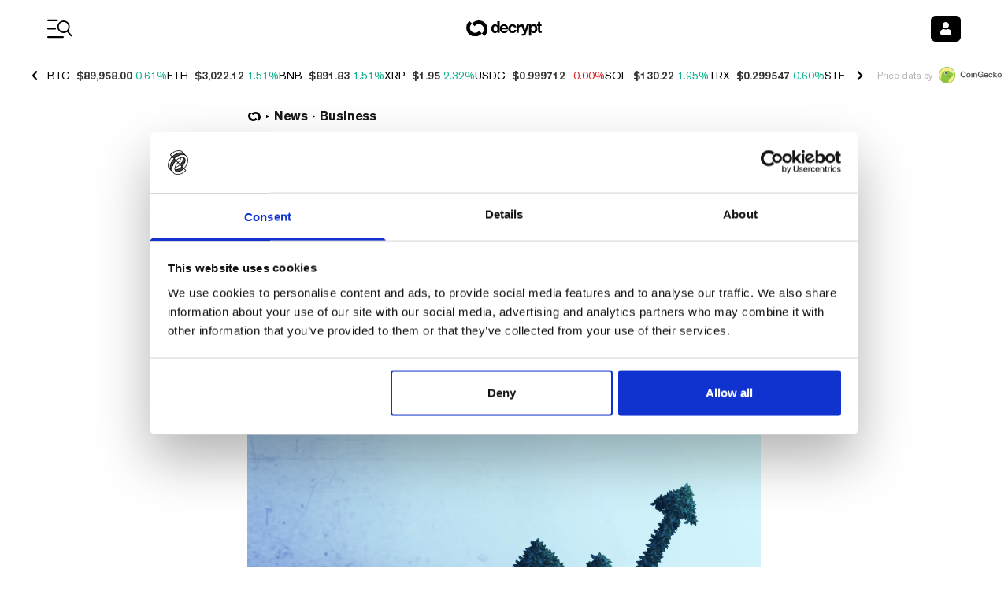

--- FILE ---
content_type: text/html; charset=utf-8
request_url: https://decrypt.co/46008/digital-currency-group-crypto-firms-growing-despite-pandemic
body_size: 69004
content:
<!DOCTYPE html><html lang="en-US" dir="ltr"><head><meta charSet="utf-8"/><link rel="preload" as="image" imageSrcSet="https://img.decrypt.co/insecure/rs:fit:1920:0:0:0/plain/https://cdn.decrypt.co/wp-content/uploads/2020/08/BlockchangeGemini-Investment-Solution-gID_1.jpg@webp 1x, https://img.decrypt.co/insecure/rs:fit:3840:0:0:0/plain/https://cdn.decrypt.co/wp-content/uploads/2020/08/BlockchangeGemini-Investment-Solution-gID_1.jpg@webp 2x" fetchpriority="high"/><meta http-equiv="content-type" content="text/html; charset=utf-8"/><meta name="apple-mobile-web-app-status-bar-style" content="black-translucent"/><meta name="theme-color" content="#000"/><meta name="msvalidate.01" content="DD213A13BA0ECDFE934884391A9E8039"/><meta name="description" content="Crypto VC fund Digital Currency Group surveyed its investments about the state of the industry. Rather than hurt, the pandemic appears to have helped."/><meta property="og:title" content="Digital Currency Group: Crypto Firms Growing Despite Pandemic - Decrypt"/><meta property="og:type" content="article"/><meta property="og:image" content="https://cdn.decrypt.co/resize/1024/height/512/wp-content/uploads/2020/08/BlockchangeGemini-Investment-Solution-gID_1.jpg"/><meta property="og:url" content="https://decrypt.co/46008/digital-currency-group-crypto-firms-growing-despite-pandemic"/><meta property="og:description" content="Crypto venture capital fund Digital Currency Group asked its investments how things are going. Well, they said, despite the pandemic."/><meta property="og:locale" content="en_US"/><meta property="og:site_name" content="Decrypt"/><meta property="article:publisher" content="https://www.facebook.com/DecryptMediaOfficial/"/><meta name="twitter:card" content="summary_large_image"/><meta name="twitter:site" content="@decryptmedia"/><meta name="twitter:description" content="Crypto venture capital fund Digital Currency Group asked its investments how things are going. Well, they said, despite the pandemic."/><meta name="twitter:title" content="Digital Currency Group: Crypto Firms Growing Despite Pandemic - Decrypt"/><meta name="twitter:image" content="https://cdn.decrypt.co/resize/1024/height/512/wp-content/uploads/2020/08/BlockchangeGemini-Investment-Solution-gID_1.jpg"/><meta name="viewport" content="minimum-scale=1, initial-scale=1, width=device-width, shrink-to-fit=no, viewport-fit=cover"/><meta name="author" content="Decrypt / Robert Stevens"/><meta property="og:image:alt" content="investing digital currency group finance money Blockchain business cryptocurrency crypto coronavirus"/><meta property="article:section" content="News"/><meta property="article:published_time" content="2020-10-22T18:46:06"/><meta property="article:modified_time" content="2020-10-22T18:46:03"/><meta name="news_keywords" content="investing,digital currency group,finance,money,Blockchain,business,cryptocurrency,crypto,coronavirus"/><meta id="article:tag:investing" property="article:tag" content="investing"/><meta id="article:tag:digital currency group" property="article:tag" content="digital currency group"/><meta id="article:tag:finance" property="article:tag" content="finance"/><meta id="article:tag:money" property="article:tag" content="money"/><meta id="article:tag:Blockchain" property="article:tag" content="Blockchain"/><meta id="article:tag:business" property="article:tag" content="business"/><meta id="article:tag:cryptocurrency" property="article:tag" content="cryptocurrency"/><meta id="article:tag:crypto" property="article:tag" content="crypto"/><meta id="article:tag:coronavirus" property="article:tag" content="coronavirus"/><meta name="apple-itunes-app" content="app-id=1508494821, app-argument=https://decrypt.co/46008/digital-currency-group-crypto-firms-growing-despite-pandemic}"/><title>Digital Currency Group: Crypto Firms Growing Despite Pandemic - Decrypt</title><link rel="icon" type="image/png" sizes="32x32" href="https://cdn.decrypt.co/wp-content/themes/decrypt-media/assets/images/favicon-32x32.png"/><link rel="canonical" href="https://decrypt.co/46008/digital-currency-group-crypto-firms-growing-despite-pandemic"/><link rel="alternate" hrefLang="en" href="https://decrypt.co/46008/digital-currency-group-crypto-firms-growing-despite-pandemic/"/><link rel="alternate" hrefLang="x-default" href="https://decrypt.co/46008/digital-currency-group-crypto-firms-growing-despite-pandemic/"/><script type="application/ld+json">{
     "@context": "https://schema.org",
     "@type": "NewsArticle",
     "headline": "Digital Currency Group: Crypto Firms Growing Despite Pandemic",
     "image": ["https://cdn.decrypt.co/resize/1024/height/512/wp-content/uploads/2020/08/BlockchangeGemini-Investment-Solution-gID_1.jpg"],
     "datePublished": "2020-10-22T18:46:06",
     "dateModified": "2020-10-22T18:46:03",
     "author": {
       "@type": "Person",
       "name": "Robert Stevens"
     },
     "publisher": {
       "@type": "Organization",
       "name": "Decrypt",
       "logo": {
         "@type": "ImageObject",
         "url": "https://decrypt.co/wp-content/uploads/2019/08/decrypt-mark.png"
       }
     },
     "description": "Crypto VC fund Digital Currency Group surveyed its investments about the state of the industry. Rather than hurt, the pandemic appears to have helped.",
     "mainEntityOfPage": "https://decrypt.co/46008/digital-currency-group-crypto-firms-growing-despite-pandemic",
     "articleSection": "News",
     "keywords": "Business,investing,digital currency group,finance,money,Blockchain,business,cryptocurrency,crypto,coronavirus"
   }</script><meta name="next-head-count" content="43"/><meta charSet="utf-8"/><link rel="manifest" href="/app.webmanifest"/><link rel="preconnect" href="https://use.typekit.net" crossorigin /><link rel="preload" href="/_next/static/media/eafabf029ad39a43-s.p.woff2" as="font" type="font/woff2" crossorigin="anonymous" data-next-font="size-adjust"/><link rel="preload" href="/_next/static/media/8888a3826f4a3af4-s.p.woff2" as="font" type="font/woff2" crossorigin="anonymous" data-next-font="size-adjust"/><link rel="preload" href="/_next/static/media/0484562807a97172-s.p.woff2" as="font" type="font/woff2" crossorigin="anonymous" data-next-font="size-adjust"/><link rel="preload" href="/_next/static/media/b957ea75a84b6ea7-s.p.woff2" as="font" type="font/woff2" crossorigin="anonymous" data-next-font="size-adjust"/><link rel="preload" href="/_next/static/media/1755441e3a2fa970-s.p.woff2" as="font" type="font/woff2" crossorigin="anonymous" data-next-font="size-adjust"/><link rel="preload" href="/_next/static/media/14423d296b760e9d-s.p.woff2" as="font" type="font/woff2" crossorigin="anonymous" data-next-font="size-adjust"/><link rel="preload" href="/_next/static/media/97ac91773d3121b2-s.p.woff2" as="font" type="font/woff2" crossorigin="anonymous" data-next-font="size-adjust"/><link rel="preload" href="/_next/static/media/e4aa96e6ffc18fbd-s.p.woff2" as="font" type="font/woff2" crossorigin="anonymous" data-next-font="size-adjust"/><link rel="preload" href="/_next/static/media/f1cac2a47ee7a4c6-s.p.woff2" as="font" type="font/woff2" crossorigin="anonymous" data-next-font="size-adjust"/><link rel="preload" href="/_next/static/media/3d12b4366e4afd15-s.p.woff2" as="font" type="font/woff2" crossorigin="anonymous" data-next-font="size-adjust"/><link rel="preload" href="/_next/static/media/b7581651db79410d-s.p.woff2" as="font" type="font/woff2" crossorigin="anonymous" data-next-font="size-adjust"/><link rel="preload" href="/_next/static/media/4a639ba3f2cd4cd2-s.p.ttf" as="font" type="font/ttf" crossorigin="anonymous" data-next-font="size-adjust"/><link rel="preload" href="/_next/static/media/de3f2b340b47065b-s.p.otf" as="font" type="font/otf" crossorigin="anonymous" data-next-font="size-adjust"/><link rel="amphtml" href="/46008/digital-currency-group-crypto-firms-growing-despite-pandemic?amp=1"/><script id="GoogleConsentMode" data-cookieconsent="ignore" data-nscript="beforeInteractive">
                window.dataLayer = window.dataLayer || [];
                function gtag() {
                  dataLayer.push(arguments)
                }
                gtag("consent", "default", {
                  ad_personalization: "denied",
                  ad_storage: "denied",
                  ad_user_data: "denied",
                  analytics_storage: "denied",
                  functionality_storage: "denied",
                  personalization_storage: "denied",
                  security_storage: "granted",
                  wait_for_update: 500
                });
                gtag("set", "ads_data_redaction", true);
                gtag("set", "url_passthrough", true);
              </script><script id="GoogleTagManager" data-cookieconsent="ignore" data-nscript="beforeInteractive">(function(w,d,s,l,i){w[l]=w[l]||[];w[l].push({'gtm.start':
              new Date().getTime(),event:'gtm.js'});var f=d.getElementsByTagName(s)[0],
              j=d.createElement(s),dl=l!='dataLayer'?'&l='+l:'';j.async=true;j.src=
              'https://www.googletagmanager.com/gtm.js?id='+i+dl;f.parentNode.insertBefore(j,f);
              })(window,document,'script','dataLayer','GTM-TF6PHHFJ');</script><script id="gpt" data-nscript="beforeInteractive">
                window.googletag = window.googletag || {cmd: []};

                googletag.cmd.push(() => {
                  googletag.pubads().enableLazyLoad({
                    fetchMarginPercent: 100,
                    renderMarginPercent: 100,
                    mobileScaling: 2
                  });
                  googletag.enableServices();
                });
              </script><script id="newrelic" data-nscript="beforeInteractive"><!-- NREUM: (4) --></script><link rel="preload" href="/_next/static/css/e5eb51b470e93be5.css" as="style"/><link rel="stylesheet" href="/_next/static/css/e5eb51b470e93be5.css" data-n-g=""/><link rel="preload" href="/_next/static/css/c8422d13f8b4755c.css" as="style"/><link rel="stylesheet" href="/_next/static/css/c8422d13f8b4755c.css" data-n-p=""/><noscript data-n-css=""></noscript><script defer="" nomodule="" src="/_next/static/chunks/polyfills-c67a75d1b6f99dc8.js"></script><script id="Cookiebot" src="https://consent.cookiebot.com/uc.js" data-cbid="d8ef02a8-ba7f-4e1f-80cb-363c11b79b25" data-blockingmode="auto" type="text/javascript" defer="" data-nscript="beforeInteractive"></script><script src="https://securepubads.g.doubleclick.net/tag/js/gpt.js" type="text/plain" data-cookieconsent="marketing" defer="" data-nscript="beforeInteractive"></script><script defer="" src="/_next/static/chunks/1293-6f142f039f8fb7e2.js"></script><script defer="" src="/_next/static/chunks/125-8c227aa9d21ff5b8.js"></script><script defer="" src="/_next/static/chunks/1845-c671842c206306cf.js"></script><script defer="" src="/_next/static/chunks/8565.bfae0bdb9b251aba.js"></script><script defer="" src="/_next/static/chunks/219.2d138b2a628492f3.js"></script><script defer="" src="/_next/static/chunks/1442.4ce42f9473895f3c.js"></script><script src="/_next/static/chunks/webpack-da5a806359b1cf2f.js" defer=""></script><script src="/_next/static/chunks/framework-2c15c603e130d21e.js" defer=""></script><script src="/_next/static/chunks/main-dcc3f279dce886f0.js" defer=""></script><script src="/_next/static/chunks/pages/_app-e6b063a6c6886a11.js" defer=""></script><script src="/_next/static/chunks/1df474da-71ba4ef57c9620c1.js" defer=""></script><script src="/_next/static/chunks/ee7bdd82-7a036e3d1d43c3e3.js" defer=""></script><script src="/_next/static/chunks/1877-28a65ccde91b6c4a.js" defer=""></script><script src="/_next/static/chunks/1314-20fb0af98a38f8d3.js" defer=""></script><script src="/_next/static/chunks/9342-2b28b22050e27789.js" defer=""></script><script src="/_next/static/chunks/422-26ba4cd2cdd1ee56.js" defer=""></script><script src="/_next/static/chunks/4792-c28e2697aeec9f41.js" defer=""></script><script src="/_next/static/chunks/8803-fdd0b4f66c73a2ef.js" defer=""></script><script src="/_next/static/chunks/1416-03e0567794f04298.js" defer=""></script><script src="/_next/static/chunks/5664-c393b4115df1bb74.js" defer=""></script><script src="/_next/static/chunks/7149-cf26b3839b9db523.js" defer=""></script><script src="/_next/static/chunks/7176-79ae70393712b8d8.js" defer=""></script><script src="/_next/static/chunks/7283-0eb425b2905c943b.js" defer=""></script><script src="/_next/static/chunks/4438-3f0513b0d83f1c50.js" defer=""></script><script src="/_next/static/chunks/8777-d69633ff145ed09d.js" defer=""></script><script src="/_next/static/chunks/996-10fe52d19fdc8948.js" defer=""></script><script src="/_next/static/chunks/2154-68de267aeb0eb735.js" defer=""></script><script src="/_next/static/chunks/9392-1c0cb5022f7b17e8.js" defer=""></script><script src="/_next/static/chunks/4899-837033db861e7415.js" defer=""></script><script src="/_next/static/chunks/697-43ea3bb2d8f29bf4.js" defer=""></script><script src="/_next/static/chunks/9297-a8bc8d273f62858d.js" defer=""></script><script src="/_next/static/chunks/8012-fec5f538459af154.js" defer=""></script><script src="/_next/static/chunks/8736-b6d6718865e58762.js" defer=""></script><script src="/_next/static/chunks/pages/post-5a226f8bbad4e8b9.js" defer=""></script><script src="/_next/static/TWVt9Qm9RUetGbRy5aSdq/_buildManifest.js" defer=""></script><script src="/_next/static/TWVt9Qm9RUetGbRy5aSdq/_ssgManifest.js" defer=""></script><style data-styled="" data-styled-version="6.1.8">.bJsyml{color:inherit;-webkit-text-decoration:underline;text-decoration:underline;}/*!sc*/
.bJsyml :hover{-webkit-text-decoration:"none";text-decoration:"none";cursor:pointer;}/*!sc*/
data-styled.g5[id="sc-adb616fe-0"]{content:"bJsyml,"}/*!sc*/
.bNRGqr{font-family:var(--font-akzidenz-grotesk);font-weight:700;color:#333;margin:0;line-height:97%;font-size:24px;}/*!sc*/
@media (max-width:40em){.bNRGqr{font-size:18.5px;}}/*!sc*/
data-styled.g18[id="sc-b2a202e4-4"]{content:"bNRGqr,"}/*!sc*/
.fBeAzA{font-weight:600;cursor:pointer;}/*!sc*/
data-styled.g63[id="sc-5475d909-4"]{content:"fBeAzA,"}/*!sc*/
</style><style data-href="https://use.typekit.net/ktq8geq.css">@import url("https://p.typekit.net/p.css?s=1&k=ktq8geq&ht=tk&f=5022.5310.5416.6773.39347.39348.39349.39496.39498&a=548490&app=typekit&e=css");@font-face{font-family:"ff-meta-serif-web-pro";src:url("https://use.typekit.net/af/ccb3f3/000000000000000077359996/30/l?primer=7cdcb44be4a7db8877ffa5c0007b8dd865b3bbc383831fe2ea177f62257a9191&fvd=i5&v=3") format("woff2"),url("https://use.typekit.net/af/ccb3f3/000000000000000077359996/30/d?primer=7cdcb44be4a7db8877ffa5c0007b8dd865b3bbc383831fe2ea177f62257a9191&fvd=i5&v=3") format("woff"),url("https://use.typekit.net/af/ccb3f3/000000000000000077359996/30/a?primer=7cdcb44be4a7db8877ffa5c0007b8dd865b3bbc383831fe2ea177f62257a9191&fvd=i5&v=3") format("opentype");font-display:swap;font-style:italic;font-weight:500;font-stretch:normal}@font-face{font-family:"ff-meta-serif-web-pro";src:url("https://use.typekit.net/af/3058a4/0000000000000000773599a9/30/l?primer=7cdcb44be4a7db8877ffa5c0007b8dd865b3bbc383831fe2ea177f62257a9191&fvd=n5&v=3") format("woff2"),url("https://use.typekit.net/af/3058a4/0000000000000000773599a9/30/d?primer=7cdcb44be4a7db8877ffa5c0007b8dd865b3bbc383831fe2ea177f62257a9191&fvd=n5&v=3") format("woff"),url("https://use.typekit.net/af/3058a4/0000000000000000773599a9/30/a?primer=7cdcb44be4a7db8877ffa5c0007b8dd865b3bbc383831fe2ea177f62257a9191&fvd=n5&v=3") format("opentype");font-display:swap;font-style:normal;font-weight:500;font-stretch:normal}@font-face{font-family:"ff-meta-serif-web-pro";src:url("https://use.typekit.net/af/c00e0b/0000000000000000773599ad/30/l?primer=7cdcb44be4a7db8877ffa5c0007b8dd865b3bbc383831fe2ea177f62257a9191&fvd=n6&v=3") format("woff2"),url("https://use.typekit.net/af/c00e0b/0000000000000000773599ad/30/d?primer=7cdcb44be4a7db8877ffa5c0007b8dd865b3bbc383831fe2ea177f62257a9191&fvd=n6&v=3") format("woff"),url("https://use.typekit.net/af/c00e0b/0000000000000000773599ad/30/a?primer=7cdcb44be4a7db8877ffa5c0007b8dd865b3bbc383831fe2ea177f62257a9191&fvd=n6&v=3") format("opentype");font-display:swap;font-style:normal;font-weight:600;font-stretch:normal}@font-face{font-family:"adobe-garamond-pro";src:url("https://use.typekit.net/af/d68363/00000000000000003b9b00c4/27/l?primer=7cdcb44be4a7db8877ffa5c0007b8dd865b3bbc383831fe2ea177f62257a9191&fvd=i6&v=3") format("woff2"),url("https://use.typekit.net/af/d68363/00000000000000003b9b00c4/27/d?primer=7cdcb44be4a7db8877ffa5c0007b8dd865b3bbc383831fe2ea177f62257a9191&fvd=i6&v=3") format("woff"),url("https://use.typekit.net/af/d68363/00000000000000003b9b00c4/27/a?primer=7cdcb44be4a7db8877ffa5c0007b8dd865b3bbc383831fe2ea177f62257a9191&fvd=i6&v=3") format("opentype");font-display:swap;font-style:italic;font-weight:600;font-stretch:normal}@font-face{font-family:"itc-avant-garde-gothic-pro";src:url("https://use.typekit.net/af/578a9d/00000000000000007735ba14/30/l?primer=7fa3915bdafdf03041871920a205bef951d72bf64dd4c4460fb992e3ecc3a862&fvd=n7&v=3") format("woff2"),url("https://use.typekit.net/af/578a9d/00000000000000007735ba14/30/d?primer=7fa3915bdafdf03041871920a205bef951d72bf64dd4c4460fb992e3ecc3a862&fvd=n7&v=3") format("woff"),url("https://use.typekit.net/af/578a9d/00000000000000007735ba14/30/a?primer=7fa3915bdafdf03041871920a205bef951d72bf64dd4c4460fb992e3ecc3a862&fvd=n7&v=3") format("opentype");font-display:swap;font-style:normal;font-weight:700;font-stretch:normal}@font-face{font-family:"itc-avant-garde-gothic-pro";src:url("https://use.typekit.net/af/b89a53/00000000000000007735ba1d/30/l?primer=7fa3915bdafdf03041871920a205bef951d72bf64dd4c4460fb992e3ecc3a862&fvd=n3&v=3") format("woff2"),url("https://use.typekit.net/af/b89a53/00000000000000007735ba1d/30/d?primer=7fa3915bdafdf03041871920a205bef951d72bf64dd4c4460fb992e3ecc3a862&fvd=n3&v=3") format("woff"),url("https://use.typekit.net/af/b89a53/00000000000000007735ba1d/30/a?primer=7fa3915bdafdf03041871920a205bef951d72bf64dd4c4460fb992e3ecc3a862&fvd=n3&v=3") format("opentype");font-display:swap;font-style:normal;font-weight:300;font-stretch:normal}@font-face{font-family:"itc-avant-garde-gothic-pro";src:url("https://use.typekit.net/af/6161d4/00000000000000007735ba1e/30/l?primer=7fa3915bdafdf03041871920a205bef951d72bf64dd4c4460fb992e3ecc3a862&fvd=n5&v=3") format("woff2"),url("https://use.typekit.net/af/6161d4/00000000000000007735ba1e/30/d?primer=7fa3915bdafdf03041871920a205bef951d72bf64dd4c4460fb992e3ecc3a862&fvd=n5&v=3") format("woff"),url("https://use.typekit.net/af/6161d4/00000000000000007735ba1e/30/a?primer=7fa3915bdafdf03041871920a205bef951d72bf64dd4c4460fb992e3ecc3a862&fvd=n5&v=3") format("opentype");font-display:swap;font-style:normal;font-weight:500;font-stretch:normal}@font-face{font-family:"neue-haas-grotesk-display";src:url("https://use.typekit.net/af/1ba16c/00000000000000007735bb5a/30/l?primer=7cdcb44be4a7db8877ffa5c0007b8dd865b3bbc383831fe2ea177f62257a9191&fvd=n5&v=3") format("woff2"),url("https://use.typekit.net/af/1ba16c/00000000000000007735bb5a/30/d?primer=7cdcb44be4a7db8877ffa5c0007b8dd865b3bbc383831fe2ea177f62257a9191&fvd=n5&v=3") format("woff"),url("https://use.typekit.net/af/1ba16c/00000000000000007735bb5a/30/a?primer=7cdcb44be4a7db8877ffa5c0007b8dd865b3bbc383831fe2ea177f62257a9191&fvd=n5&v=3") format("opentype");font-display:auto;font-style:normal;font-weight:500;font-stretch:normal}@font-face{font-family:"neue-haas-grotesk-display";src:url("https://use.typekit.net/af/153042/00000000000000007735bb62/30/l?primer=7cdcb44be4a7db8877ffa5c0007b8dd865b3bbc383831fe2ea177f62257a9191&fvd=n6&v=3") format("woff2"),url("https://use.typekit.net/af/153042/00000000000000007735bb62/30/d?primer=7cdcb44be4a7db8877ffa5c0007b8dd865b3bbc383831fe2ea177f62257a9191&fvd=n6&v=3") format("woff"),url("https://use.typekit.net/af/153042/00000000000000007735bb62/30/a?primer=7cdcb44be4a7db8877ffa5c0007b8dd865b3bbc383831fe2ea177f62257a9191&fvd=n6&v=3") format("opentype");font-display:auto;font-style:normal;font-weight:600;font-stretch:normal}.tk-ff-meta-serif-web-pro{font-family:"ff-meta-serif-web-pro",serif}.tk-adobe-garamond-pro{font-family:"adobe-garamond-pro",serif}.tk-itc-avant-garde-gothic-pro{font-family:"itc-avant-garde-gothic-pro",sans-serif}.tk-neue-haas-grotesk-display{font-family:"neue-haas-grotesk-display",sans-serif}</style></head><body><div id="__next"><div data-rk=""><style>[data-rk]{--rk-blurs-modalOverlay:blur(0px);--rk-fonts-body:SFRounded, ui-rounded, "SF Pro Rounded", -apple-system, BlinkMacSystemFont, "Segoe UI", Roboto, Helvetica, Arial, sans-serif, "Apple Color Emoji", "Segoe UI Emoji", "Segoe UI Symbol";--rk-radii-actionButton:4px;--rk-radii-connectButton:4px;--rk-radii-menuButton:4px;--rk-radii-modal:8px;--rk-radii-modalMobile:8px;--rk-colors-accentColor:#000000;--rk-colors-accentColorForeground:#FFFFFF;--rk-colors-actionButtonBorder:rgba(0, 0, 0, 0.04);--rk-colors-actionButtonBorderMobile:rgba(0, 0, 0, 0.06);--rk-colors-actionButtonSecondaryBackground:rgba(0, 0, 0, 0.06);--rk-colors-closeButton:rgba(60, 66, 66, 0.8);--rk-colors-closeButtonBackground:rgba(0, 0, 0, 0.06);--rk-colors-connectButtonBackground:#FFF;--rk-colors-connectButtonBackgroundError:#FF494A;--rk-colors-connectButtonInnerBackground:linear-gradient(0deg, rgba(0, 0, 0, 0.03), rgba(0, 0, 0, 0.06));--rk-colors-connectButtonText:#25292E;--rk-colors-connectButtonTextError:#FFF;--rk-colors-connectionIndicator:#30E000;--rk-colors-downloadBottomCardBackground:linear-gradient(126deg, rgba(255, 255, 255, 0) 9.49%, rgba(171, 171, 171, 0.04) 71.04%), #FFFFFF;--rk-colors-downloadTopCardBackground:linear-gradient(126deg, rgba(171, 171, 171, 0.2) 9.49%, rgba(255, 255, 255, 0) 71.04%), #FFFFFF;--rk-colors-error:#FF494A;--rk-colors-generalBorder:rgba(0, 0, 0, 0.06);--rk-colors-generalBorderDim:rgba(0, 0, 0, 0.03);--rk-colors-menuItemBackground:rgba(60, 66, 66, 0.1);--rk-colors-modalBackdrop:rgba(0, 0, 0, 0.3);--rk-colors-modalBackground:#FFF;--rk-colors-modalBorder:transparent;--rk-colors-modalText:#25292E;--rk-colors-modalTextDim:rgba(60, 66, 66, 0.3);--rk-colors-modalTextSecondary:rgba(60, 66, 66, 0.6);--rk-colors-profileAction:#FFF;--rk-colors-profileActionHover:rgba(255, 255, 255, 0.5);--rk-colors-profileForeground:rgba(60, 66, 66, 0.06);--rk-colors-selectedOptionBorder:rgba(60, 66, 66, 0.1);--rk-colors-standby:#FFD641;--rk-shadows-connectButton:0px 4px 12px rgba(0, 0, 0, 0.1);--rk-shadows-dialog:0px 8px 32px rgba(0, 0, 0, 0.32);--rk-shadows-profileDetailsAction:0px 2px 6px rgba(37, 41, 46, 0.04);--rk-shadows-selectedOption:0px 2px 6px rgba(0, 0, 0, 0.24);--rk-shadows-selectedWallet:0px 2px 6px rgba(0, 0, 0, 0.12);--rk-shadows-walletLogo:0px 2px 16px rgba(0, 0, 0, 0.16);}</style><div class="__variable_6bee3b __variable_8bd802 __variable_181799 __variable_95285a __variable_5091bb __variable_418661 __variable_92e74d __variable_5607af"><div class="font-akzidenz-grotesk bg-white text-black m-0"><header class="sticky top-0 inset-x-0 z-40 pt-[env(safe-area-inset-top)] bg-white bg-opacity-[0.97] gg-dark:bg-black gg-dark:bg-opacity-[0.97] university-dark:bg-black university-dark:bg-opacity-[0.97] degen-alley-dark:bg-degen-alley-bg"><div class="py-4 flex items-center justify-between space-x-3 w-full px-4 xl:px-[3.75rem] max-w-screen-max mx-auto"><div class="flex-none flex items-center min-w-[74px]"><button type="button" class="appearance-none text-2xl leading-none"><svg class="fill-black gg-dark:fill-white university-dark:fill-white degen-alley-dark:fill-white" width="33" height="25" viewBox="0 0 33 25" xmlns="http://www.w3.org/2000/svg"><path d="M0 1.875C0 1.28797 0.475734 0.8125 1.0625 0.8125H12.4375C13.0219 0.8125 13.5 1.28797 13.5 1.875C13.5 2.46203 13.0219 2.9375 12.4375 2.9375H1.0625C0.475734 2.9375 0 2.46203 0 1.875ZM0 12.5C0 11.9156 0.475734 11.4375 1.0625 11.4375H9.9375C10.5219 11.4375 11 11.9156 11 12.5C11 13.0844 10.5219 13.5625 9.9375 13.5625H1.0625C0.475734 13.5625 0 13.0844 0 12.5ZM19.9375 24.1875H1.0625C0.475734 24.1875 0 23.7094 0 23.125C0 22.5406 0.475734 22.0625 1.0625 22.0625H19.9375C20.5219 22.0625 21 22.5406 21 23.125C21 23.7094 20.5219 24.1875 19.9375 24.1875Z"></path><path d="M31.2912 20.867L26.5618 15.4007C27.7627 14.1299 28.4943 12.4733 28.6284 10.6168C28.9443 6.24557 25.6573 2.44765 21.2872 2.13184C16.9171 1.81602 13.1522 5.10547 12.8364 9.47557C12.5206 13.8457 15.8072 17.6447 20.1434 17.9581C21.9996 18.0922 23.7489 17.5719 25.1749 16.5992L29.9044 22.0655C30.1044 22.2612 30.334 22.3658 30.566 22.3825C30.7981 22.3993 31.0396 22.3271 31.231 22.1617C31.6117 21.8309 31.6535 21.2527 31.2912 20.867ZM14.6625 9.60753C14.9051 6.25131 17.8332 3.71787 21.1894 3.96041C24.5457 4.20296 27.0791 7.13109 26.8366 10.4873C26.594 13.8435 23.6659 16.377 20.3097 16.1344C16.9534 15.8919 14.42 12.963 14.6625 9.60753Z"></path></svg></button><a class="ltr:ml-4 rtl:mr-4 leading-none opacity-0 transition-opacity duration-300 gg-dark:opacity-100 university-dark:opacity-100 university:opacity-100 scene:opacity-100 degen-alley-dark:opacity-100 emerge:opacity-100" href="/"><img alt="Decrypt logo" loading="lazy" width="24" height="24" decoding="async" data-nimg="1" class="hidden gg-dark:block university-dark:block degen-alley-dark:block" style="color:transparent" sizes="20px" srcSet="https://img.decrypt.co/insecure/rs:fit:16:0:0:0/plain/https://cdn.decrypt.co/wp-content/themes/decrypt-media/assets/images/branding-2024/logo-mark-white.svg@webp 16w, https://img.decrypt.co/insecure/rs:fit:32:0:0:0/plain/https://cdn.decrypt.co/wp-content/themes/decrypt-media/assets/images/branding-2024/logo-mark-white.svg@webp 32w, https://img.decrypt.co/insecure/rs:fit:48:0:0:0/plain/https://cdn.decrypt.co/wp-content/themes/decrypt-media/assets/images/branding-2024/logo-mark-white.svg@webp 48w, https://img.decrypt.co/insecure/rs:fit:64:0:0:0/plain/https://cdn.decrypt.co/wp-content/themes/decrypt-media/assets/images/branding-2024/logo-mark-white.svg@webp 64w, https://img.decrypt.co/insecure/rs:fit:96:0:0:0/plain/https://cdn.decrypt.co/wp-content/themes/decrypt-media/assets/images/branding-2024/logo-mark-white.svg@webp 96w, https://img.decrypt.co/insecure/rs:fit:128:0:0:0/plain/https://cdn.decrypt.co/wp-content/themes/decrypt-media/assets/images/branding-2024/logo-mark-white.svg@webp 128w, https://img.decrypt.co/insecure/rs:fit:256:0:0:0/plain/https://cdn.decrypt.co/wp-content/themes/decrypt-media/assets/images/branding-2024/logo-mark-white.svg@webp 256w, https://img.decrypt.co/insecure/rs:fit:384:0:0:0/plain/https://cdn.decrypt.co/wp-content/themes/decrypt-media/assets/images/branding-2024/logo-mark-white.svg@webp 384w, https://img.decrypt.co/insecure/rs:fit:640:0:0:0/plain/https://cdn.decrypt.co/wp-content/themes/decrypt-media/assets/images/branding-2024/logo-mark-white.svg@webp 640w, https://img.decrypt.co/insecure/rs:fit:750:0:0:0/plain/https://cdn.decrypt.co/wp-content/themes/decrypt-media/assets/images/branding-2024/logo-mark-white.svg@webp 750w, https://img.decrypt.co/insecure/rs:fit:828:0:0:0/plain/https://cdn.decrypt.co/wp-content/themes/decrypt-media/assets/images/branding-2024/logo-mark-white.svg@webp 828w, https://img.decrypt.co/insecure/rs:fit:1080:0:0:0/plain/https://cdn.decrypt.co/wp-content/themes/decrypt-media/assets/images/branding-2024/logo-mark-white.svg@webp 1080w, https://img.decrypt.co/insecure/rs:fit:1200:0:0:0/plain/https://cdn.decrypt.co/wp-content/themes/decrypt-media/assets/images/branding-2024/logo-mark-white.svg@webp 1200w, https://img.decrypt.co/insecure/rs:fit:1920:0:0:0/plain/https://cdn.decrypt.co/wp-content/themes/decrypt-media/assets/images/branding-2024/logo-mark-white.svg@webp 1920w, https://img.decrypt.co/insecure/rs:fit:2048:0:0:0/plain/https://cdn.decrypt.co/wp-content/themes/decrypt-media/assets/images/branding-2024/logo-mark-white.svg@webp 2048w, https://img.decrypt.co/insecure/rs:fit:3840:0:0:0/plain/https://cdn.decrypt.co/wp-content/themes/decrypt-media/assets/images/branding-2024/logo-mark-white.svg@webp 3840w" src="https://img.decrypt.co/insecure/rs:fit:3840:0:0:0/plain/https://cdn.decrypt.co/wp-content/themes/decrypt-media/assets/images/branding-2024/logo-mark-white.svg@webp"/><img alt="Decrypt logo" loading="lazy" width="24" height="24" decoding="async" data-nimg="1" class="gg-dark:hidden university-dark:hidden degen-alley-dark:hidden" style="color:transparent" sizes="20px" srcSet="https://img.decrypt.co/insecure/rs:fit:16:0:0:0/plain/https://cdn.decrypt.co/wp-content/themes/decrypt-media/assets/images/branding-2024/logo-mark-black.svg@webp 16w, https://img.decrypt.co/insecure/rs:fit:32:0:0:0/plain/https://cdn.decrypt.co/wp-content/themes/decrypt-media/assets/images/branding-2024/logo-mark-black.svg@webp 32w, https://img.decrypt.co/insecure/rs:fit:48:0:0:0/plain/https://cdn.decrypt.co/wp-content/themes/decrypt-media/assets/images/branding-2024/logo-mark-black.svg@webp 48w, https://img.decrypt.co/insecure/rs:fit:64:0:0:0/plain/https://cdn.decrypt.co/wp-content/themes/decrypt-media/assets/images/branding-2024/logo-mark-black.svg@webp 64w, https://img.decrypt.co/insecure/rs:fit:96:0:0:0/plain/https://cdn.decrypt.co/wp-content/themes/decrypt-media/assets/images/branding-2024/logo-mark-black.svg@webp 96w, https://img.decrypt.co/insecure/rs:fit:128:0:0:0/plain/https://cdn.decrypt.co/wp-content/themes/decrypt-media/assets/images/branding-2024/logo-mark-black.svg@webp 128w, https://img.decrypt.co/insecure/rs:fit:256:0:0:0/plain/https://cdn.decrypt.co/wp-content/themes/decrypt-media/assets/images/branding-2024/logo-mark-black.svg@webp 256w, https://img.decrypt.co/insecure/rs:fit:384:0:0:0/plain/https://cdn.decrypt.co/wp-content/themes/decrypt-media/assets/images/branding-2024/logo-mark-black.svg@webp 384w, https://img.decrypt.co/insecure/rs:fit:640:0:0:0/plain/https://cdn.decrypt.co/wp-content/themes/decrypt-media/assets/images/branding-2024/logo-mark-black.svg@webp 640w, https://img.decrypt.co/insecure/rs:fit:750:0:0:0/plain/https://cdn.decrypt.co/wp-content/themes/decrypt-media/assets/images/branding-2024/logo-mark-black.svg@webp 750w, https://img.decrypt.co/insecure/rs:fit:828:0:0:0/plain/https://cdn.decrypt.co/wp-content/themes/decrypt-media/assets/images/branding-2024/logo-mark-black.svg@webp 828w, https://img.decrypt.co/insecure/rs:fit:1080:0:0:0/plain/https://cdn.decrypt.co/wp-content/themes/decrypt-media/assets/images/branding-2024/logo-mark-black.svg@webp 1080w, https://img.decrypt.co/insecure/rs:fit:1200:0:0:0/plain/https://cdn.decrypt.co/wp-content/themes/decrypt-media/assets/images/branding-2024/logo-mark-black.svg@webp 1200w, https://img.decrypt.co/insecure/rs:fit:1920:0:0:0/plain/https://cdn.decrypt.co/wp-content/themes/decrypt-media/assets/images/branding-2024/logo-mark-black.svg@webp 1920w, https://img.decrypt.co/insecure/rs:fit:2048:0:0:0/plain/https://cdn.decrypt.co/wp-content/themes/decrypt-media/assets/images/branding-2024/logo-mark-black.svg@webp 2048w, https://img.decrypt.co/insecure/rs:fit:3840:0:0:0/plain/https://cdn.decrypt.co/wp-content/themes/decrypt-media/assets/images/branding-2024/logo-mark-black.svg@webp 3840w" src="https://img.decrypt.co/insecure/rs:fit:3840:0:0:0/plain/https://cdn.decrypt.co/wp-content/themes/decrypt-media/assets/images/branding-2024/logo-mark-black.svg@webp"/></a></div><div class="grow h-10"><div class="h-20 flex flex-col items-center transition-transform"><div class="flex items-center grow transition-opacity"><a class="inline-flex grow gg-dark:hidden scene:hidden degen-alley-dark:hidden university-dark:hidden university:hidden emerge:hidden" href="/"><div class="inline-flex py-2 relative gap-4 w-24"><div class="relative w-full"><img alt="Decrypt logo" loading="lazy" width="186" height="40" decoding="async" data-nimg="1" class="gg-dark:hidden degen-alley-dark:hidden w-full" style="color:transparent" src="https://cdn.decrypt.co/wp-content/themes/decrypt-media/assets/images/branding-2024/full-logo-black.svg"/><img alt="Decrypt logo" loading="lazy" width="186" height="40" decoding="async" data-nimg="1" class="gg-dark:block degen-alley-dark:block hidden w-full" style="color:transparent" src="https://cdn.decrypt.co/wp-content/themes/decrypt-media/assets/images/branding-2024/full-logo-white.svg"/></div></div></a><a class="hidden gg-dark:inline-flex" href="/gg"><div class="w-11 h-8 drop-shadow-[0_8px_24px_#00A1E6]"><svg class="w-full h-full" xmlns="http://www.w3.org/2000/svg" viewBox="0 0 118 83" fill="none"><path fill="#4A22DD" d="m106.093 82.844 3.796-3.382-38.912-.901-1.186-45.545-.712-22.997 37.251-6.313-39.15-1.353-13.05 9.92 2.848 61.778h8.304l.475 8.117 40.336.676Z"></path><path stroke="#1A01BD" stroke-width="2.393" d="m71.684 76.194.052 1.196 1.196.03 34.211.85 1.196.03-.052-1.195-.396-9.095 5.174.128 1.196.03-.052-1.195-.597-13.705-.024-.556-.441-.37-19.469-16.261-.549-.459-.64.221-4.63 1.598-.775.267.037.836.23 5.272.052 1.195 1.195.03 8.1.201.98 22.497-16.178-.403-2.39-54.89 16.177.403.662 15.206L96 29.25l1.196.03 16.358.407 1.196.03-.052-1.195-.637-14.617-.052-1.195-1.196-.03-7.341-.182-.293-6.741-.052-1.196-1.196-.03-34.212-.85-1.223-.031.081 1.223.41 6.174-6.951-.173-1.193-.03.049 1.192 2.258 55.75.048 1.2 1.2.029 6.98.174.305 7.005Z"></path><path fill="#fff" d="m74.7 73.861-.344-7.877-8.294-.207-2.405-55.22 8.294.205-.344-7.897 33.239.828.344 7.896 8.294.207.687 15.775-16.609-.414-.687-15.774-16.609-.414 2.405 55.221 16.61.414-1.032-23.672-8.314-.207-.344-7.897 24.923.62 1.375 31.57-8.294-.207.343 7.877-33.238-.827Z"></path><path fill="url(#a)" d="m74.7 73.861-.344-7.877-8.294-.207-2.405-55.22 8.294.205-.344-7.897 33.239.828.344 7.896 8.294.207.687 15.775-16.609-.414-.687-15.774-16.609-.414 2.405 55.221 16.61.414-1.032-23.672-8.314-.207-.344-7.897 24.923.62 1.375 31.57-8.294-.207.343 7.877-33.238-.827Z"></path><path stroke="#01E692" stroke-width="2.393" d="m73.863 73.84.052 1.196 1.196.03 32.463.807 1.196.03-.052-1.195-.295-6.774 6.905.172 1.196.03-.052-1.196-1.331-30.552-.052-1.195-1.196-.03-24.342-.605-1.196-.03.052 1.195.29 6.645.052 1.195 1.196.03 7.624.19.949 21.792-15.228-.379-2.32-53.27 15.228.38.642 14.742.052 1.195 1.196.03 15.522.386 1.196.03-.052-1.195-.619-14.203-.052-1.195-1.196-.03-6.905-.172-.283-6.516-.052-1.196-1.196-.03-32.463-.807-1.196-.03.052 1.195.283 6.517-6.904-.172-1.197-.03.053 1.195 2.336 53.65.052 1.195 1.196.03 6.905.172.295 6.773Z"></path><path fill="#4A22DD" d="m52.47 81.492 3.797-3.383-38.913-.901-1.186-45.545-.712-22.997 37.252-6.313L13.558 1 .508 10.92l2.847 61.778h8.305l.474 8.117 40.336.677Z"></path><path stroke="#1A01BD" stroke-width="2.393" d="m18.061 74.842.053 1.195 1.196.03 34.21.85 1.197.03-.052-1.195-.396-9.095 5.174.129 1.196.03-.052-1.196-.597-13.705-.025-.556-.441-.369-19.469-16.262-.549-.459-.64.221-4.63 1.598-.774.267.036.837.23 5.271.052 1.195 1.196.03 8.099.202.98 22.496-16.177-.402-2.39-54.89 16.176.402.662 15.207.052 1.195 1.196.03 16.359.406 1.196.03-.052-1.195-.637-14.616-.052-1.196-1.196-.03-7.341-.182-.294-6.741-.052-1.195-1.196-.03-34.211-.851-1.224-.03.082 1.223.41 6.174-6.952-.173-1.192-.03.048 1.191 2.258 55.75.049 1.2 1.2.03 6.98.173.304 7.006Z"></path><path fill="#fff" d="m21.077 72.509-.343-7.878-8.295-.207-2.405-55.22 8.295.206-.344-7.897 33.238.827.344 7.897 8.295.206.687 15.775-16.61-.413-.686-15.775-16.61-.413 2.406 55.22 16.609.414-1.031-23.672-8.315-.207-.344-7.897 24.924.62 1.375 31.57-8.295-.207.343 7.878-33.238-.827Z"></path><path fill="url(#b)" d="m21.077 72.509-.343-7.878-8.295-.207-2.405-55.22 8.295.206-.344-7.897 33.238.827.344 7.897 8.295.206.687 15.775-16.61-.413-.686-15.775-16.61-.413 2.406 55.22 16.609.414-1.031-23.672-8.315-.207-.344-7.897 24.924.62 1.375 31.57-8.295-.207.343 7.878-33.238-.827Z"></path><path stroke="#01E692" stroke-width="2.393" d="m20.24 72.487.053 1.196 1.196.03 32.463.807 1.196.03-.052-1.195-.295-6.774 6.904.172 1.197.03-.053-1.196-1.33-30.552-.052-1.195-1.196-.03-24.343-.605-1.196-.03.052 1.195.29 6.645.052 1.196 1.196.03 7.624.189.949 21.792-15.228-.378-2.32-53.27 15.228.379.642 14.742.052 1.195 1.196.03 15.522.386 1.196.03-.052-1.195-.618-14.203-.052-1.195-1.196-.03-6.905-.172-.284-6.516-.052-1.196-1.196-.03-32.463-.807-1.196-.03.052 1.195.284 6.517-6.905-.172-1.196-.03.052 1.196 2.337 53.649.052 1.195 1.196.03 6.905.172.295 6.773Z"></path><defs><linearGradient id="a" x1="109.653" x2="62.285" y1="80.364" y2="1.459" gradientUnits="userSpaceOnUse"><stop stop-color="#28CD90"></stop><stop offset=".246" stop-color="#fff"></stop></linearGradient><linearGradient id="b" x1="70.266" x2="11.815" y1="81.041" y2="4.787" gradientUnits="userSpaceOnUse"><stop stop-color="#28CD90"></stop><stop offset=".347" stop-color="#fff"></stop></linearGradient></defs></svg></div></a><a class="hidden university-dark:inline-flex" href="/university"><svg class="h-6" viewBox="0 0 604 137" fill="none" xmlns="http://www.w3.org/2000/svg"><path d="M76.1128 69.6754C76.1128 85.5004 70.9915 94.9032 66.4744 100.137C63.7396 103.231 57.5528 108.7 47.3203 111.087C42.6803 112.162 38.6346 112.398 33.8717 112.398H0.910645V28.387H27.6851C30.3072 28.387 32.8064 28.387 35.2953 28.5099C38.8701 28.7455 52.9028 29.1039 63.1353 37.5542C64.6819 38.7423 67.1812 41.006 69.8033 45.1646C72.7737 49.8045 76.1128 57.3022 76.1128 69.6754ZM55.0536 70.3924C55.0536 63.9703 54.3367 58.1318 50.2909 53.0207C49.1027 51.5969 46.6034 48.7393 42.0762 47.3053C38.1532 45.9942 34.5784 46.1171 30.5326 46.1171H22.0823V95.4973H28.5045C34.6911 95.4973 41.8302 95.1389 47.3101 91.093C51.5915 87.8768 55.0434 81.8131 55.0434 70.3924H55.0536Z" fill="white"></path><path d="M146.501 85.1419H102.119C102.119 85.736 101.996 87.1599 102.355 88.8294C103.779 96.0915 108.9 100.609 116.275 100.609C117.35 100.609 119.727 100.486 122.226 99.533C128.413 97.3923 131.147 91.0828 131.987 89.5361L145.794 96.6753C143.295 100.363 141.984 102.032 140.56 103.692C131.393 113.801 119.501 114.641 114.861 114.641C112.956 114.641 108.552 114.518 103.676 112.972C89.869 108.69 83.4468 96.5524 83.4468 82.5096C83.4468 78.6993 83.6824 67.1558 91.4157 58.2344C95.226 53.9529 101.771 48.3604 115.333 48.3604C119.501 48.3604 131.875 48.8314 139.608 59.6683C146.624 69.3067 146.388 82.1613 146.511 85.1317L146.501 85.1419ZM127.583 73.7214C127.347 71.7036 126.989 65.394 120.802 62.6592C118.303 61.471 116.285 61.471 115.21 61.471C107.947 61.471 104.619 66.828 103.666 68.9687C103.195 70.0442 102.713 71.345 102.242 73.7315H127.583V73.7214Z" fill="white"></path><path d="M211.347 97.7507C210.036 99.7685 208.612 101.919 207.066 103.702C198.851 113.34 188.26 114.416 183.743 114.416C181.009 114.416 175.528 114.057 169.229 110.964C157.573 105.248 152.923 94.1862 152.923 81.8129C152.923 78.9552 153.046 73.0042 156.016 66.1109C163.032 49.8044 178.386 48.5037 184.102 48.5037C188.977 48.5037 199.927 49.4561 208.254 59.9242C208.971 60.8768 209.442 61.5938 210.631 63.4989L197.069 71.2322C196.946 70.8737 195.993 68.9686 195.051 67.6575C193.976 66.3465 190.534 62.5362 184.942 62.5362C183.631 62.5362 181.019 62.659 178.274 64.6769C171.964 69.4397 171.728 80.0308 171.728 81.2189C171.728 86.5759 173.511 93.4794 177.679 96.921C178.868 97.8736 181.49 99.8914 185.536 99.8914C191.487 99.7685 194.703 95.8456 195.768 94.2989C196.362 93.3463 196.844 92.6294 197.551 90.6115L211.358 97.7507H211.347Z" fill="white"></path><path d="M256.815 65.7424L250.752 66.6949C250.158 66.8178 247.3 67.1661 245.036 68.006C240.161 69.6756 239.321 72.769 239.321 77.4089V112.388H221.12V50.2759H238.85V56.6981C240.396 55.3871 242.066 53.7277 246.112 52.0581C251.11 50.0403 254.562 49.7944 256.826 49.5588V65.7424H256.815Z" fill="white"></path><path d="M317.257 50.2759L295.359 117.386C293.935 121.791 292.501 125.601 289.295 129.042C285.372 133.088 281.797 133.805 276.328 133.805H263.125V119.169H271.452C275.733 119.169 277.168 116.792 277.168 114.651C277.168 112.982 276.809 111.681 275.856 108.7C275.262 106.795 274.668 104.89 274.074 102.872L257.768 50.2759H277.28L287.513 94.7805L297.745 50.2759H317.257Z" fill="white"></path><path d="M385.679 81.2191C385.556 91.8101 382.227 98.8264 379.963 102.401C376.512 107.635 372.23 110.37 370.202 111.323C368.184 112.275 364.487 113.586 358.658 113.586C352.113 113.586 348.785 111.681 343.428 108.352V133.938H324.868V50.2861H341.174L341.297 56.3497C342.25 55.1615 342.608 54.5675 343.919 53.6149C346.183 51.7098 351.058 48.8521 358.679 48.8521C362.254 48.8521 370.581 49.446 377.362 56.7082C383.671 63.3762 385.689 72.5332 385.689 81.2191H385.679ZM368.072 80.9835C368.072 79.2013 368.307 71.1095 363.79 65.7526C362.366 64.083 360.461 62.7822 358.321 62.1779C357.132 61.8194 356.18 61.8194 355.698 61.8194C348.918 61.8194 342.608 68.0059 342.608 81.4546C342.608 82.7657 342.373 90.2634 345.825 95.3745C346.777 96.6856 347.965 97.8737 349.399 98.7034C350.229 99.2975 352.37 100.373 355.227 100.373C361.537 100.373 364.036 95.856 365.101 93.9509C366.525 91.3287 368.072 87.6413 368.072 80.9835Z" fill="white"></path><path d="M429.651 63.0073H417.513V90.8471C417.513 93.3463 417.39 94.7701 417.985 95.8456C419.06 97.8634 421.907 97.8633 422.266 97.8633C424.407 97.8633 426.547 97.7404 428.688 97.7404V111.896C427.5 112.131 423.219 112.848 419.05 112.848C417.739 112.848 416.428 112.848 415.24 112.726C413.57 112.603 408.1 112.726 403.931 108.915C399.169 104.747 399.414 98.4472 399.414 92.7317V62.8639H390.37V51.6789H399.414V32.2791H417.503V51.7915H429.641V62.9765L429.651 63.0073Z" fill="white"></path><path d="M576.397 0.685547H495.54C480.312 0.685547 467.967 13.0307 467.967 28.2591V109.115C467.967 124.344 480.312 136.689 495.54 136.689H576.397C591.625 136.689 603.97 124.344 603.97 109.115V28.2591C603.97 13.0307 591.625 0.685547 576.397 0.685547Z" fill="url(#paint0_linear_3392_154770-white)"></path><path fill-rule="evenodd" clip-rule="evenodd" d="M492.742 0.773841V75.7953C492.742 87.7281 496.952 97.9196 505.392 106.349C513.832 114.779 524.013 118.999 535.946 118.999C547.878 118.999 558.07 114.789 566.5 106.349C574.929 97.9093 579.15 87.7281 579.15 75.7953V0.884421C578.058 0.753115 576.947 0.685547 575.821 0.685547H557.548V75.7953C557.548 81.7156 555.427 86.796 551.187 91.0365C546.946 95.277 541.948 97.3972 535.946 97.3972C529.943 97.3972 524.842 95.277 520.643 91.0365C516.443 86.8063 514.344 81.7156 514.344 75.7953V0.685547H494.964C494.216 0.685547 493.475 0.715352 492.742 0.773841Z" fill="url(#paint1_linear_3392_154770-white)"></path><path fill-rule="evenodd" clip-rule="evenodd" d="M492.742 0.773841V75.7953C492.742 87.7281 496.952 97.9196 505.392 106.349C513.832 114.779 524.013 118.999 535.946 118.999C547.878 118.999 558.07 114.789 566.5 106.349C574.929 97.9093 579.15 87.7281 579.15 75.7953V0.884421C578.058 0.753115 576.947 0.685547 575.821 0.685547H557.548V75.7953C557.548 81.7156 555.427 86.796 551.187 91.0365C546.946 95.277 541.948 97.3972 535.946 97.3972C529.943 97.3972 524.842 95.277 520.643 91.0365C516.443 86.8063 514.344 81.7156 514.344 75.7953V0.685547H494.964C494.216 0.685547 493.475 0.715352 492.742 0.773841Z" fill="white"></path><defs><linearGradient id="paint0_linear_3392_154770-white" x1="467.967" y1="68.6921" x2="603.98" y2="68.6921" gradientUnits="userSpaceOnUse"><stop stop-color="#C7459B"></stop><stop offset="1" stop-color="#180E77"></stop></linearGradient><linearGradient id="paint1_linear_3392_154770-white" x1="467.391" y1="68.6871" x2="603.394" y2="68.6871" gradientUnits="userSpaceOnUse"><stop stop-color="#4676E2"></stop><stop offset="1" stop-color="#68CBFD"></stop></linearGradient></defs></svg></a><a class="hidden university:inline-flex" href="/university"><svg class="h-6" viewBox="0 0 604 137" fill="none" xmlns="http://www.w3.org/2000/svg"><path d="M76.1128 69.6754C76.1128 85.5004 70.9915 94.9032 66.4744 100.137C63.7396 103.231 57.5528 108.7 47.3203 111.087C42.6803 112.162 38.6346 112.398 33.8717 112.398H0.910645V28.387H27.6851C30.3072 28.387 32.8064 28.387 35.2953 28.5099C38.8701 28.7455 52.9028 29.1039 63.1353 37.5542C64.6819 38.7423 67.1812 41.006 69.8033 45.1646C72.7737 49.8045 76.1128 57.3022 76.1128 69.6754ZM55.0536 70.3924C55.0536 63.9703 54.3367 58.1318 50.2909 53.0207C49.1027 51.5969 46.6034 48.7393 42.0762 47.3053C38.1532 45.9942 34.5784 46.1171 30.5326 46.1171H22.0823V95.4973H28.5045C34.6911 95.4973 41.8302 95.1389 47.3101 91.093C51.5915 87.8768 55.0434 81.8131 55.0434 70.3924H55.0536Z" fill="black"></path><path d="M146.501 85.1419H102.119C102.119 85.736 101.996 87.1599 102.355 88.8294C103.779 96.0915 108.9 100.609 116.275 100.609C117.35 100.609 119.727 100.486 122.226 99.533C128.413 97.3923 131.147 91.0828 131.987 89.5361L145.794 96.6753C143.295 100.363 141.984 102.032 140.56 103.692C131.393 113.801 119.501 114.641 114.861 114.641C112.956 114.641 108.552 114.518 103.676 112.972C89.869 108.69 83.4468 96.5524 83.4468 82.5096C83.4468 78.6993 83.6824 67.1558 91.4157 58.2344C95.226 53.9529 101.771 48.3604 115.333 48.3604C119.501 48.3604 131.875 48.8314 139.608 59.6683C146.624 69.3067 146.388 82.1613 146.511 85.1317L146.501 85.1419ZM127.583 73.7214C127.347 71.7036 126.989 65.394 120.802 62.6592C118.303 61.471 116.285 61.471 115.21 61.471C107.947 61.471 104.619 66.828 103.666 68.9687C103.195 70.0442 102.713 71.345 102.242 73.7315H127.583V73.7214Z" fill="black"></path><path d="M211.347 97.7507C210.036 99.7685 208.612 101.919 207.066 103.702C198.851 113.34 188.26 114.416 183.743 114.416C181.009 114.416 175.528 114.057 169.229 110.964C157.573 105.248 152.923 94.1862 152.923 81.8129C152.923 78.9552 153.046 73.0042 156.016 66.1109C163.032 49.8044 178.386 48.5037 184.102 48.5037C188.977 48.5037 199.927 49.4561 208.254 59.9242C208.971 60.8768 209.442 61.5938 210.631 63.4989L197.069 71.2322C196.946 70.8737 195.993 68.9686 195.051 67.6575C193.976 66.3465 190.534 62.5362 184.942 62.5362C183.631 62.5362 181.019 62.659 178.274 64.6769C171.964 69.4397 171.728 80.0308 171.728 81.2189C171.728 86.5759 173.511 93.4794 177.679 96.921C178.868 97.8736 181.49 99.8914 185.536 99.8914C191.487 99.7685 194.703 95.8456 195.768 94.2989C196.362 93.3463 196.844 92.6294 197.551 90.6115L211.358 97.7507H211.347Z" fill="black"></path><path d="M256.815 65.7424L250.752 66.6949C250.158 66.8178 247.3 67.1661 245.036 68.006C240.161 69.6756 239.321 72.769 239.321 77.4089V112.388H221.12V50.2759H238.85V56.6981C240.396 55.3871 242.066 53.7277 246.112 52.0581C251.11 50.0403 254.562 49.7944 256.826 49.5588V65.7424H256.815Z" fill="black"></path><path d="M317.257 50.2759L295.359 117.386C293.935 121.791 292.501 125.601 289.295 129.042C285.372 133.088 281.797 133.805 276.328 133.805H263.125V119.169H271.452C275.733 119.169 277.168 116.792 277.168 114.651C277.168 112.982 276.809 111.681 275.856 108.7C275.262 106.795 274.668 104.89 274.074 102.872L257.768 50.2759H277.28L287.513 94.7805L297.745 50.2759H317.257Z" fill="black"></path><path d="M385.679 81.2191C385.556 91.8101 382.227 98.8264 379.963 102.401C376.512 107.635 372.23 110.37 370.202 111.323C368.184 112.275 364.487 113.586 358.658 113.586C352.113 113.586 348.785 111.681 343.428 108.352V133.938H324.868V50.2861H341.174L341.297 56.3497C342.25 55.1615 342.608 54.5675 343.919 53.6149C346.183 51.7098 351.058 48.8521 358.679 48.8521C362.254 48.8521 370.581 49.446 377.362 56.7082C383.671 63.3762 385.689 72.5332 385.689 81.2191H385.679ZM368.072 80.9835C368.072 79.2013 368.307 71.1095 363.79 65.7526C362.366 64.083 360.461 62.7822 358.321 62.1779C357.132 61.8194 356.18 61.8194 355.698 61.8194C348.918 61.8194 342.608 68.0059 342.608 81.4546C342.608 82.7657 342.373 90.2634 345.825 95.3745C346.777 96.6856 347.965 97.8737 349.399 98.7034C350.229 99.2975 352.37 100.373 355.227 100.373C361.537 100.373 364.036 95.856 365.101 93.9509C366.525 91.3287 368.072 87.6413 368.072 80.9835Z" fill="black"></path><path d="M429.651 63.0073H417.513V90.8471C417.513 93.3463 417.39 94.7701 417.985 95.8456C419.06 97.8634 421.907 97.8633 422.266 97.8633C424.407 97.8633 426.547 97.7404 428.688 97.7404V111.896C427.5 112.131 423.219 112.848 419.05 112.848C417.739 112.848 416.428 112.848 415.24 112.726C413.57 112.603 408.1 112.726 403.931 108.915C399.169 104.747 399.414 98.4472 399.414 92.7317V62.8639H390.37V51.6789H399.414V32.2791H417.503V51.7915H429.641V62.9765L429.651 63.0073Z" fill="black"></path><path d="M576.397 0.685547H495.54C480.312 0.685547 467.967 13.0307 467.967 28.2591V109.115C467.967 124.344 480.312 136.689 495.54 136.689H576.397C591.625 136.689 603.97 124.344 603.97 109.115V28.2591C603.97 13.0307 591.625 0.685547 576.397 0.685547Z" fill="url(#paint0_linear_3392_154770-black)"></path><path fill-rule="evenodd" clip-rule="evenodd" d="M492.742 0.773841V75.7953C492.742 87.7281 496.952 97.9196 505.392 106.349C513.832 114.779 524.013 118.999 535.946 118.999C547.878 118.999 558.07 114.789 566.5 106.349C574.929 97.9093 579.15 87.7281 579.15 75.7953V0.884421C578.058 0.753115 576.947 0.685547 575.821 0.685547H557.548V75.7953C557.548 81.7156 555.427 86.796 551.187 91.0365C546.946 95.277 541.948 97.3972 535.946 97.3972C529.943 97.3972 524.842 95.277 520.643 91.0365C516.443 86.8063 514.344 81.7156 514.344 75.7953V0.685547H494.964C494.216 0.685547 493.475 0.715352 492.742 0.773841Z" fill="url(#paint1_linear_3392_154770-black)"></path><path fill-rule="evenodd" clip-rule="evenodd" d="M492.742 0.773841V75.7953C492.742 87.7281 496.952 97.9196 505.392 106.349C513.832 114.779 524.013 118.999 535.946 118.999C547.878 118.999 558.07 114.789 566.5 106.349C574.929 97.9093 579.15 87.7281 579.15 75.7953V0.884421C578.058 0.753115 576.947 0.685547 575.821 0.685547H557.548V75.7953C557.548 81.7156 555.427 86.796 551.187 91.0365C546.946 95.277 541.948 97.3972 535.946 97.3972C529.943 97.3972 524.842 95.277 520.643 91.0365C516.443 86.8063 514.344 81.7156 514.344 75.7953V0.685547H494.964C494.216 0.685547 493.475 0.715352 492.742 0.773841Z" fill="white"></path><defs><linearGradient id="paint0_linear_3392_154770-black" x1="467.967" y1="68.6921" x2="603.98" y2="68.6921" gradientUnits="userSpaceOnUse"><stop stop-color="#C7459B"></stop><stop offset="1" stop-color="#180E77"></stop></linearGradient><linearGradient id="paint1_linear_3392_154770-black" x1="467.391" y1="68.6871" x2="603.394" y2="68.6871" gradientUnits="userSpaceOnUse"><stop stop-color="#4676E2"></stop><stop offset="1" stop-color="#68CBFD"></stop></linearGradient></defs></svg></a><a class="hidden emerge:inline-flex" href="/emerge"><svg class="h-6" viewBox="0 0 1524 309" fill="none" xmlns="http://www.w3.org/2000/svg"><g opacity="0.78"><path d="M731.947 181.3L767.31 96.8099H765.527H726.143L645.881 181.3H685.059L698.366 168.034L692.811 181.3H731.947Z" fill="#F12C60"></path><path d="M621.878 96.8103H584.235L548.913 181.3H586.557L591.822 168.78L593.356 181.3H631.786L621.878 96.8103Z" fill="#F12C60"></path><path d="M662.75 181.298L650.23 194.357L648.696 181.298H610.265L615.945 226.196H616.691H655.329H656.075L701.927 181.298H662.75Z" fill="#F12C60"></path><path d="M565.781 181.298L526.729 272.96H564.662L603.466 181.298H565.781Z" fill="#F12C60"></path><path d="M709.681 181.298L670.919 272.96H709.806L748.817 181.298H709.681Z" fill="#F12C60"></path></g><path d="M745.212 181.3L780.533 96.8099H778.751H739.366L659.105 181.3H698.323L711.631 168.034L706.076 181.3H745.212Z" fill="black"></path><path d="M635.094 96.8099H597.492L562.129 181.3H599.814L605.037 168.78L606.613 181.3H645.044L635.094 96.8099Z" fill="black"></path><path d="M676.017 181.298L663.456 194.357L661.922 181.298H623.491L629.171 226.196H629.917H668.555H669.301L715.195 181.298H676.017Z" fill="black"></path><path d="M579.006 181.298L539.995 272.96H577.929L616.691 181.298H579.006Z" fill="black"></path><path d="M722.943 181.298L684.139 272.96H723.026L762.079 181.298H722.943Z" fill="black"></path><g opacity="0.78"><path d="M413.203 165.131L426.884 132.753H529.325L545.618 95.0269H403.378L402.549 96.9339L367.227 181.3H480.82L487.205 165.131H413.203Z" fill="#F12C60"></path><path d="M414.484 202.856H488.444L497.689 181.298H384.096L345.168 272.96H349.894H349.977H487.532L504.322 233.41H401.881L414.484 202.856Z" fill="#F12C60"></path></g><path d="M426.468 165.131L440.149 132.753H542.59L558.883 95.0269H416.643L415.813 96.9339L380.45 181.3H494.085L500.428 165.131H426.468Z" fill="black"></path><path d="M427.706 202.856H501.707L510.952 181.298H397.318L358.389 272.96H363.157H363.24H500.754L517.585 233.41H415.144L427.706 202.856Z" fill="black"></path><g opacity="0.78"><path d="M816.445 165.132L830.126 132.753H932.567L948.86 95.0272H806.62L805.791 96.9342L770.427 181.3H884.062L890.446 165.132H816.445Z" fill="#F12C60"></path><path d="M817.689 202.856H891.69L900.935 181.298H787.3L748.413 272.96H753.139H753.222H890.778L907.568 233.41H805.127L817.689 202.856Z" fill="#F12C60"></path></g><path d="M829.67 165.131L843.351 132.753H945.792L962.085 95.0269H819.886L819.016 96.9339L783.694 181.3H897.287L903.672 165.131H829.67Z" fill="black"></path><path d="M830.956 202.858H904.916L914.202 181.3H800.568L761.639 272.963H766.407H766.49H904.004L920.794 233.412H818.353L830.956 202.858Z" fill="black"></path><g opacity="0.78"><path d="M1377.99 165.131L1391.63 132.753H1494.07L1510.37 95.027H1368.17L1367.34 96.934L1331.97 181.3H1445.61L1451.95 165.131H1377.99Z" fill="#F12C60"></path><path d="M1379.23 202.856H1453.23L1462.48 181.298H1348.84L1309.92 272.96H1314.68H1314.77H1452.28L1469.07 233.41H1366.67L1379.23 202.856Z" fill="#F12C60"></path></g><path d="M1391.22 165.131L1404.9 132.753H1507.34L1523.63 95.0269H1381.39L1380.56 96.9339L1345.2 181.3H1458.83L1465.22 165.131H1391.22Z" fill="black"></path><path d="M1392.47 202.858H1466.47L1475.71 181.3H1362.08L1323.19 272.963H1327.92H1328H1465.56L1482.35 233.412H1379.91L1392.47 202.858Z" fill="black"></path><g opacity="0.78"><path d="M1280.47 166.001L1214.18 166.166L1207.5 182.418H1273.92L1280.47 166.001Z" fill="#F12C60"></path><path d="M1287.51 148.257L1292.03 138.39C1301.69 115.423 1290.08 97.9281 1266.62 97.9281H1211.35C1187.89 97.9281 1161.11 116.377 1151.49 139.344L1133.62 182.377H1174.37L1187.47 150.662C1191.04 142.205 1199.58 133.872 1208.2 133.872H1238.8C1246.92 133.872 1251.11 141.044 1248.08 148.257H1287.55H1287.51Z" fill="#F12C60"></path><path d="M1224.37 182.418L1214.96 203.976H1243.44L1237.06 219.523C1233.49 227.98 1222.42 234.53 1213.84 234.53H1183.25C1174.62 234.53 1171.72 228.768 1175.29 220.31L1191.29 182.418H1150.54L1129.43 231.96C1119.86 254.803 1130.97 272.795 1154.23 272.92H1212.39C1234.32 272.92 1259.61 255.3 1268.65 233.825L1281.33 204.391L1290.87 182.418H1224.46H1224.37Z" fill="#F12C60"></path></g><path d="M1293.72 166.001L1227.39 166.166L1220.72 182.418H1287.13L1293.72 166.001Z" fill="black"></path><path d="M1300.77 148.258L1305.29 138.391C1314.95 115.423 1303.34 97.9284 1279.88 97.9284H1224.62C1201.15 97.9284 1174.37 116.377 1164.75 139.344L1146.88 182.377H1187.64L1200.74 150.662C1204.3 142.205 1212.84 133.872 1221.47 133.872H1252.06C1260.19 133.872 1264.38 141.044 1261.35 148.258H1300.82H1300.77Z" fill="black"></path><path d="M1237.6 182.419L1228.18 203.976H1256.67L1250.28 219.523C1246.72 227.98 1235.65 234.53 1227.07 234.53H1196.47C1187.85 234.53 1184.94 228.768 1188.51 220.311L1204.51 182.419H1163.76L1142.66 231.96C1133.08 254.803 1144.19 272.796 1167.45 272.92H1225.61C1247.55 272.92 1272.83 255.301 1281.87 233.826L1294.56 204.391L1304.09 182.419H1237.68H1237.6Z" fill="black"></path><g opacity="0.78"><path d="M1106.84 154.724C1120.02 123.341 1104.68 97.7206 1072.64 97.7206C1070.65 97.7206 990.345 97.8864 986.117 97.8449L951.002 183.081H1087.52C1095.81 174.085 1102.57 164.964 1106.88 154.724H1106.84ZM1068.7 154.144C1064.55 164.052 1053.65 172.095 1043.45 172.51L995.983 172.634L1011.45 135.779H1058.71C1068.53 136.193 1072.8 144.236 1068.66 154.144H1068.7Z" fill="#F12C60"></path><path d="M967.867 183.083L956.051 211.232L929.975 272.921H970.769L996.514 211.813H1037.35C1038.18 211.813 1039.21 211.232 1040.13 211.232L1032.66 272.921H1074.16L1083.28 198.878C1090.91 194.401 1098.08 188.431 1104.39 183.041H967.867V183.083Z" fill="#F12C60"></path></g><path d="M1120.1 154.725C1133.28 123.342 1117.94 97.7211 1085.89 97.7211C1083.9 97.7211 1003.6 97.8869 999.373 97.8454L964.258 183.082H1100.78C1109.07 174.086 1115.83 164.965 1120.14 154.725H1120.1ZM1081.96 154.145C1077.81 164.053 1066.91 172.096 1056.71 172.51L1009.24 172.635L1024.7 135.779H1071.96C1081.79 136.194 1086.06 144.236 1081.91 154.145H1081.96Z" fill="black"></path><path d="M981.088 183.083L969.272 211.233L943.196 272.921H983.99L1009.73 211.813H1050.57C1051.4 211.813 1052.44 211.233 1053.35 211.233L1045.89 272.921H1087.38L1096.5 198.879C1104.13 194.401 1111.31 188.431 1117.61 183.042H981.088V183.083Z" fill="black"></path><path d="M331.101 123.416C329.072 113.503 326.046 103.753 322.106 94.4344C318.235 85.2853 313.447 76.4636 307.873 68.213C302.352 60.0401 296.011 52.3557 289.027 45.372C282.043 38.3874 274.358 32.0466 266.186 26.5268C257.933 20.9509 249.112 16.1626 239.965 12.2937C230.647 8.35213 220.896 5.32581 210.984 3.29741C190.646 -0.863784 169.116 -0.863784 148.778 3.29741C138.866 5.32581 129.115 8.35297 119.797 12.2937C110.651 16.1618 101.828 20.9509 93.5758 26.5268C85.4045 32.0466 77.7193 38.3874 70.7347 45.372C63.751 52.3557 57.4102 60.0401 51.8895 68.213C46.3154 76.4636 41.527 85.2862 37.6564 94.4353C33.7157 103.753 30.6894 113.503 28.661 123.417C27.3048 130.046 26.3854 136.802 25.9102 143.602C25.6439 147.406 22.4614 150.344 18.6492 150.344C14.4288 150.344 11.0784 146.768 11.3732 142.557C11.8943 135.114 12.9006 127.722 14.3845 120.468C16.6025 109.627 19.9144 98.9606 24.2259 88.7651C28.4589 78.7567 33.6998 69.1024 39.8001 60.0718C45.8444 51.1256 52.7856 42.7122 60.4299 35.0671C68.019 27.4788 76.3631 20.5844 85.2342 14.5726C87.5123 13.0286 88.3382 9.94797 86.8726 7.61893C85.3578 5.2114 82.1644 4.55169 79.8254 6.1325C70.3506 12.5334 61.4411 19.8837 53.3434 27.9815C45.2481 36.0776 37.897 44.987 31.4961 54.4618C25.0326 64.0293 19.481 74.2573 14.9949 84.862C10.4254 95.6662 6.91723 106.97 4.56649 118.46C2.15395 130.249 0.931396 142.381 0.931396 154.519C0.931396 166.657 2.15478 178.79 4.56649 190.579C6.91723 202.068 10.4262 213.372 14.9949 224.177C19.481 234.782 25.0326 245.01 31.4961 254.576C37.897 264.05 45.2481 272.96 53.3442 281.058C61.4411 289.153 70.3506 296.504 79.8254 302.905C80.6847 303.486 81.66 303.764 82.6254 303.764C84.2346 303.764 85.8137 302.991 86.7816 301.557C88.3306 299.265 87.7277 296.15 85.4354 294.601C76.4884 288.557 68.0758 281.615 60.4307 273.971C52.7856 266.325 45.8436 257.913 39.8001 248.966C33.699 239.935 28.4589 230.282 24.2259 220.273C19.9135 210.078 16.6025 199.411 14.3845 188.569C12.9006 181.316 11.8943 173.924 11.3732 166.48C11.0784 162.269 14.4288 158.694 18.6492 158.694C22.4622 158.694 25.6447 161.631 25.9102 165.435C26.3862 172.235 27.3048 178.991 28.661 185.622C30.6894 195.533 33.7166 205.284 37.6564 214.603C41.5262 223.75 46.3145 232.573 51.8895 240.824C57.4094 248.995 63.7493 256.679 70.7347 263.666C77.7201 270.651 85.4045 276.991 93.5758 282.511C101.827 288.086 110.649 292.874 119.797 296.744C129.115 300.684 138.866 303.712 148.779 305.739C158.948 307.819 169.413 308.875 179.881 308.875C190.35 308.875 200.814 307.819 210.984 305.739C220.896 303.711 230.647 300.684 239.966 296.744C249.113 292.874 257.935 288.086 266.186 282.511C274.291 277.036 281.917 270.754 288.856 263.837C290.717 261.983 291.036 258.986 289.368 256.956C287.458 254.631 284.017 254.506 281.943 256.58C275.408 263.113 268.219 269.045 260.577 274.207C252.861 279.42 244.613 283.898 236.062 287.514C227.352 291.198 218.239 294.027 208.975 295.923C189.955 299.813 169.806 299.813 150.786 295.923C141.522 294.026 132.409 291.198 123.7 287.514C115.147 283.898 106.899 279.421 99.1833 274.207C91.5415 269.044 84.3523 263.113 77.8187 256.581C71.285 250.046 65.3535 242.857 60.191 235.215C54.9785 227.499 50.5008 219.251 46.8841 210.7C43.2005 201.99 40.3713 192.877 38.4757 183.613C36.5308 174.103 35.5437 164.315 35.5437 154.518C35.5437 144.722 36.5308 134.933 38.4757 125.424C40.3721 116.16 43.2005 107.047 46.8841 98.3376C50.5016 89.7847 54.9785 81.5367 60.191 73.8222C65.3543 66.1779 71.2859 58.9896 77.8178 52.4568C84.3523 45.9231 91.5407 39.9924 99.1833 34.8291C106.901 29.6157 115.149 25.1389 123.699 21.5221C132.409 17.8386 141.522 15.0094 150.786 13.1146C169.803 9.22312 189.956 9.22312 208.974 13.1146C218.239 15.0102 227.352 17.8386 236.062 21.5221C244.611 25.1389 252.859 29.6157 260.577 34.8291C268.22 39.9924 275.408 45.9231 281.943 52.4568C288.475 58.9896 294.406 66.1779 299.569 73.8222C304.781 81.5367 309.259 89.7847 312.876 98.3376C316.56 107.047 319.389 116.16 321.285 125.424C323.216 134.867 324.203 144.586 324.216 154.314C324.219 156.871 326.026 159.16 328.562 159.486C331.625 159.88 334.237 157.505 334.237 154.518C334.237 144.049 333.181 133.585 331.101 123.416Z" fill="#F12C60"></path><path d="M328.291 175.001C327.623 175.001 326.98 174.734 326.521 174.266C326.053 173.798 325.786 173.155 325.786 172.495C325.786 171.836 326.053 171.193 326.521 170.725C327.097 170.141 327.957 169.873 328.776 170.041C328.934 170.074 329.093 170.125 329.243 170.183C329.394 170.241 329.544 170.325 329.678 170.417C329.82 170.508 329.945 170.608 330.062 170.725C330.179 170.843 330.279 170.967 330.371 171.101C330.463 171.243 330.538 171.385 330.604 171.536C330.663 171.686 330.713 171.845 330.746 172.003C330.78 172.17 330.797 172.338 330.797 172.496C330.797 172.663 330.78 172.823 330.746 172.99C330.713 173.148 330.663 173.307 330.604 173.457C330.538 173.608 330.463 173.75 330.371 173.892C330.279 174.025 330.179 174.151 330.062 174.267C329.945 174.385 329.82 174.494 329.678 174.585C329.544 174.669 329.394 174.752 329.243 174.811C329.093 174.878 328.934 174.92 328.776 174.953C328.617 174.986 328.45 175.003 328.291 175.003V175.001Z" fill="black"></path><path d="M303.354 238.833C302.193 238.073 301.876 236.512 302.644 235.359C303.404 234.207 304.957 233.89 306.109 234.65C307.27 235.41 307.588 236.963 306.819 238.124C306.343 238.849 305.542 239.243 304.732 239.243C304.256 239.243 303.78 239.109 303.354 238.833ZM310.611 227.091C309.391 226.441 308.932 224.92 309.583 223.701C310.235 222.482 311.755 222.014 312.974 222.675C314.193 223.325 314.652 224.846 314.001 226.065V226.057C313.55 226.908 312.682 227.384 311.788 227.384C311.396 227.384 310.986 227.293 310.611 227.091ZM316.757 214.724C315.479 214.189 314.886 212.72 315.421 211.45C315.955 210.173 317.425 209.571 318.702 210.106C319.972 210.649 320.573 212.11 320.039 213.389C319.638 214.348 318.702 214.925 317.725 214.925C317.4 214.925 317.074 214.857 316.757 214.724ZM321.725 201.847C320.406 201.429 319.68 200.026 320.089 198.707C320.506 197.388 321.909 196.653 323.237 197.07C324.556 197.479 325.283 198.891 324.874 200.21C324.531 201.279 323.546 201.964 322.485 201.964C322.235 201.964 321.976 201.93 321.725 201.847ZM325.483 188.561C324.13 188.269 323.27 186.942 323.563 185.588C323.855 184.235 325.183 183.375 326.536 183.666C327.888 183.951 328.748 185.287 328.456 186.64C328.206 187.818 327.17 188.619 326.009 188.619C325.834 188.619 325.659 188.602 325.483 188.561Z" fill="black"></path><path d="M296.61 250.408C295.951 250.408 295.299 250.14 294.84 249.672C294.723 249.555 294.614 249.43 294.523 249.288C294.431 249.155 294.355 249.012 294.297 248.862C294.23 248.712 294.18 248.553 294.155 248.394C294.122 248.227 294.105 248.068 294.105 247.902C294.105 247.735 294.122 247.575 294.155 247.408C294.18 247.25 294.23 247.091 294.297 246.94C294.355 246.79 294.431 246.648 294.523 246.505C294.614 246.372 294.723 246.246 294.84 246.13C295.416 245.546 296.285 245.286 297.095 245.446C297.262 245.479 297.412 245.529 297.562 245.588C297.721 245.646 297.863 245.729 297.996 245.821C298.138 245.905 298.264 246.013 298.381 246.13C298.497 246.247 298.598 246.372 298.69 246.505C298.781 246.648 298.857 246.79 298.923 246.94C298.982 247.091 299.032 247.249 299.065 247.408C299.099 247.575 299.115 247.735 299.115 247.902C299.115 248.069 299.099 248.227 299.065 248.394C299.032 248.552 298.982 248.712 298.923 248.862C298.857 249.012 298.781 249.155 298.69 249.288C298.598 249.43 298.497 249.555 298.381 249.672C298.264 249.79 298.138 249.898 297.996 249.981C297.863 250.073 297.721 250.156 297.562 250.215C297.412 250.282 297.262 250.323 297.095 250.357C296.936 250.39 296.769 250.408 296.61 250.408Z" fill="black"></path><g filter="url(#filter0_d_114_6858)"><path d="M221.146 188.835H97.8269C83.5898 188.835 72.0483 197.69 72.0483 208.613C72.0483 219.536 83.5898 228.391 97.8269 228.391H221.146C235.383 228.391 246.925 219.536 246.925 208.613C246.925 197.69 235.383 188.835 221.146 188.835Z" fill="black"></path><path d="M176.858 134.618H118.228C103.991 134.618 92.4493 143.473 92.4493 154.396C92.4493 165.319 103.991 174.174 118.228 174.174H176.858C191.095 174.174 202.636 165.319 202.636 154.396C202.636 143.473 191.095 134.618 176.858 134.618Z" fill="black"></path><path d="M261.945 80.6579H138.626C124.389 80.6579 112.847 89.5128 112.847 100.436C112.847 111.359 124.389 120.214 138.626 120.214H261.945C276.182 120.214 287.724 111.359 287.724 100.436C287.724 89.5128 276.182 80.6579 261.945 80.6579Z" fill="black"></path></g><defs><filter id="filter0_d_114_6858" x="72.0483" y="80.6579" width="218.59" height="153.562" filterUnits="userSpaceOnUse" color-interpolation-filters="sRGB"><feFlood flood-opacity="0" result="BackgroundImageFix"></feFlood><feColorMatrix in="SourceAlpha" type="matrix" values="0 0 0 0 0 0 0 0 0 0 0 0 0 0 0 0 0 0 127 0" result="hardAlpha"></feColorMatrix><feOffset dx="2.91461" dy="5.82922"></feOffset><feComposite in2="hardAlpha" operator="out"></feComposite><feColorMatrix type="matrix" values="0 0 0 0 0.945098 0 0 0 0 0.172549 0 0 0 0 0.376471 0 0 0 1 0"></feColorMatrix><feBlend mode="normal" in2="BackgroundImageFix" result="effect1_dropShadow_114_6858"></feBlend><feBlend mode="normal" in="SourceGraphic" in2="effect1_dropShadow_114_6858" result="shape"></feBlend></filter></defs></svg></a></div><aside class="opacity-0 flex-none transition-opacity text-xs space-y-1 leading-none"><div class="flex gap-2"><div class="w-6 h-6 flex-none"><img alt="" loading="lazy" width="1" height="1" decoding="async" data-nimg="1" class="rounded-sm object-cover w-full h-full" style="color:transparent" sizes="128px" srcSet="https://img.decrypt.co/insecure/rs:fit:16:0:0:0/plain/https://cdn.decrypt.co/wp-content/uploads/2020/08/BlockchangeGemini-Investment-Solution-gID_1.jpg@webp 16w, https://img.decrypt.co/insecure/rs:fit:32:0:0:0/plain/https://cdn.decrypt.co/wp-content/uploads/2020/08/BlockchangeGemini-Investment-Solution-gID_1.jpg@webp 32w, https://img.decrypt.co/insecure/rs:fit:48:0:0:0/plain/https://cdn.decrypt.co/wp-content/uploads/2020/08/BlockchangeGemini-Investment-Solution-gID_1.jpg@webp 48w, https://img.decrypt.co/insecure/rs:fit:64:0:0:0/plain/https://cdn.decrypt.co/wp-content/uploads/2020/08/BlockchangeGemini-Investment-Solution-gID_1.jpg@webp 64w, https://img.decrypt.co/insecure/rs:fit:96:0:0:0/plain/https://cdn.decrypt.co/wp-content/uploads/2020/08/BlockchangeGemini-Investment-Solution-gID_1.jpg@webp 96w, https://img.decrypt.co/insecure/rs:fit:128:0:0:0/plain/https://cdn.decrypt.co/wp-content/uploads/2020/08/BlockchangeGemini-Investment-Solution-gID_1.jpg@webp 128w, https://img.decrypt.co/insecure/rs:fit:256:0:0:0/plain/https://cdn.decrypt.co/wp-content/uploads/2020/08/BlockchangeGemini-Investment-Solution-gID_1.jpg@webp 256w, https://img.decrypt.co/insecure/rs:fit:384:0:0:0/plain/https://cdn.decrypt.co/wp-content/uploads/2020/08/BlockchangeGemini-Investment-Solution-gID_1.jpg@webp 384w, https://img.decrypt.co/insecure/rs:fit:640:0:0:0/plain/https://cdn.decrypt.co/wp-content/uploads/2020/08/BlockchangeGemini-Investment-Solution-gID_1.jpg@webp 640w, https://img.decrypt.co/insecure/rs:fit:750:0:0:0/plain/https://cdn.decrypt.co/wp-content/uploads/2020/08/BlockchangeGemini-Investment-Solution-gID_1.jpg@webp 750w, https://img.decrypt.co/insecure/rs:fit:828:0:0:0/plain/https://cdn.decrypt.co/wp-content/uploads/2020/08/BlockchangeGemini-Investment-Solution-gID_1.jpg@webp 828w, https://img.decrypt.co/insecure/rs:fit:1080:0:0:0/plain/https://cdn.decrypt.co/wp-content/uploads/2020/08/BlockchangeGemini-Investment-Solution-gID_1.jpg@webp 1080w, https://img.decrypt.co/insecure/rs:fit:1200:0:0:0/plain/https://cdn.decrypt.co/wp-content/uploads/2020/08/BlockchangeGemini-Investment-Solution-gID_1.jpg@webp 1200w, https://img.decrypt.co/insecure/rs:fit:1920:0:0:0/plain/https://cdn.decrypt.co/wp-content/uploads/2020/08/BlockchangeGemini-Investment-Solution-gID_1.jpg@webp 1920w, https://img.decrypt.co/insecure/rs:fit:2048:0:0:0/plain/https://cdn.decrypt.co/wp-content/uploads/2020/08/BlockchangeGemini-Investment-Solution-gID_1.jpg@webp 2048w, https://img.decrypt.co/insecure/rs:fit:3840:0:0:0/plain/https://cdn.decrypt.co/wp-content/uploads/2020/08/BlockchangeGemini-Investment-Solution-gID_1.jpg@webp 3840w" src="https://img.decrypt.co/insecure/rs:fit:3840:0:0:0/plain/https://cdn.decrypt.co/wp-content/uploads/2020/08/BlockchangeGemini-Investment-Solution-gID_1.jpg@webp"/></div><p class="text-xs line-clamp-2 font-akzidenz-grotesk font-medium leading-none gg-dark:text-white dark:text-white">Digital Currency Group: Crypto Firms Growing Despite Pandemic</p></div><div class="flex items-center gap-1"><progress class="grow Progress_progress__Z0Ub3 block w-full h-1 appearance-none transition-transform" max="1" value="0"></progress><svg aria-hidden="true" focusable="false" data-prefix="fas" data-icon="check" class="svg-inline--fa fa-check fa-w-16 invisible flex-none" role="img" xmlns="http://www.w3.org/2000/svg" viewBox="0 0 512 512"><path fill="currentColor" d="M173.898 439.404l-166.4-166.4c-9.997-9.997-9.997-26.206 0-36.204l36.203-36.204c9.997-9.998 26.207-9.998 36.204 0L192 312.69 432.095 72.596c9.997-9.997 26.207-9.997 36.204 0l36.203 36.204c9.997 9.997 9.997 26.206 0 36.204l-294.4 294.401c-9.998 9.997-26.207 9.997-36.204-.001z"></path></svg></div></aside></div></div><div class="flex-none min-w-[74px] flex justify-end"><button class="appearance-none whitespace-nowrap inline-flex items-center py-2 px-3 gap-2 rounded-md bg-black font-akzidenz-grotesk font-medium text-xs text-white gg-dark:bg-white gg-dark:text-black  university-dark:bg-white university-dark:text-black"><span class="text-base leading-none"><svg aria-hidden="true" focusable="false" data-prefix="fas" data-icon="user" class="svg-inline--fa fa-user fa-w-14 " role="img" xmlns="http://www.w3.org/2000/svg" viewBox="0 0 448 512"><path fill="currentColor" d="M224 256c70.7 0 128-57.3 128-128S294.7 0 224 0 96 57.3 96 128s57.3 128 128 128zm89.6 32h-16.7c-22.2 10.2-46.9 16-72.9 16s-50.6-5.8-72.9-16h-16.7C60.2 288 0 348.2 0 422.4V464c0 26.5 21.5 48 48 48h352c26.5 0 48-21.5 48-48v-41.6c0-74.2-60.2-134.4-134.4-134.4z"></path></svg></span></button></div></div><hr class="bg-neutral-200 gg-dark:bg-gg-blue degen-alley-dark:bg-neutral-400 min-w-full border-0" style="height:1px"/></header><nav class="translate-y-full fixed bottom-0 inset-x-0 z-10 pb-[env(safe-area-inset-bottom)] font-akzidenz-grotesk font-normal text-xs leading-none text-center whitespace-nowrap text-black bg-[rgba(255,255,255,.97)] transition-transform md:hidden gg-dark:text-white gg-dark:bg-black degen-alley-dark:text-white degen-alley-dark:bg-degen-alley-bg will-change-transform"><hr class="bg-neutral-200 gg-dark:bg-neutral-500 university-dark:bg-neutral-500 degen-alley-dark:bg-neutral-400 min-w-full border-0" style="height:1px"/><div class="flex"></div></nav><article class="relative overflow-hidden"><h2 class="sr-only">Coin Prices</h2><div class="pt-4 pb-2 font-akzidenz-grotesk font-normal text-xs leading-none xl:pb-4 xl:text-sm xl:leading-none px-4 xl:px-[3.75rem] max-w-screen-max mx-auto"><div class="relative flex items-center xl:mr-36"><button class="appearance-none hidden xl:absolute xl:-left-8 xl:inline-flex xl:justify-center xl:w-8" type="button"><svg aria-hidden="true" focusable="false" data-prefix="fas" data-icon="chevron-left" class="svg-inline--fa fa-chevron-left fa-w-10 " role="img" xmlns="http://www.w3.org/2000/svg" viewBox="0 0 320 512"><path fill="currentColor" d="M34.52 239.03L228.87 44.69c9.37-9.37 24.57-9.37 33.94 0l22.67 22.67c9.36 9.36 9.37 24.52.04 33.9L131.49 256l154.02 154.75c9.34 9.38 9.32 24.54-.04 33.9l-22.67 22.67c-9.37 9.37-24.57 9.37-33.94 0L34.52 272.97c-9.37-9.37-9.37-24.57 0-33.94z"></path></svg></button><div class="overflow-x-auto overflow-y-hidden no-scrollbar"><div class="flex items-center gap-x-2 min-w-0 xl:gap-x-12"><article class="linkbox inline-flex items-center font-akzidenz-grotesk font-normal text-xs leading-none whitespace-nowrap xl:text-sm xl:leading-none"><h3 class="font-akzidenz-grotesk font-normal gg-dark:text-white degen-alley-dark:text-white"><a class="linkbox__overlay" href="/price/bitcoin">BTC</a></h3><p class="ml-2 font-akzidenz-grotesk font-medium leading-none gg-dark:text-white degen-alley-dark:text-white">$89,958.00</p><span class="ml-1 text-v2-price text-price-positive">0.61%</span></article><article class="linkbox inline-flex items-center font-akzidenz-grotesk font-normal text-xs leading-none whitespace-nowrap xl:text-sm xl:leading-none"><h3 class="font-akzidenz-grotesk font-normal gg-dark:text-white degen-alley-dark:text-white"><a class="linkbox__overlay" href="/price/ethereum">ETH</a></h3><p class="ml-2 font-akzidenz-grotesk font-medium leading-none gg-dark:text-white degen-alley-dark:text-white">$3,022.12</p><span class="ml-1 text-v2-price text-price-positive">1.51%</span></article><article class="linkbox inline-flex items-center font-akzidenz-grotesk font-normal text-xs leading-none whitespace-nowrap xl:text-sm xl:leading-none"><h3 class="font-akzidenz-grotesk font-normal gg-dark:text-white degen-alley-dark:text-white"><a class="linkbox__overlay" href="/price/binance-coin">BNB</a></h3><p class="ml-2 font-akzidenz-grotesk font-medium leading-none gg-dark:text-white degen-alley-dark:text-white">$891.83</p><span class="ml-1 text-v2-price text-price-positive">1.51%</span></article><article class="linkbox inline-flex items-center font-akzidenz-grotesk font-normal text-xs leading-none whitespace-nowrap xl:text-sm xl:leading-none"><h3 class="font-akzidenz-grotesk font-normal gg-dark:text-white degen-alley-dark:text-white"><a class="linkbox__overlay" href="/price/xrp">XRP</a></h3><p class="ml-2 font-akzidenz-grotesk font-medium leading-none gg-dark:text-white degen-alley-dark:text-white">$1.95</p><span class="ml-1 text-v2-price text-price-positive">2.32%</span></article><article class="linkbox inline-flex items-center font-akzidenz-grotesk font-normal text-xs leading-none whitespace-nowrap xl:text-sm xl:leading-none"><h3 class="font-akzidenz-grotesk font-normal gg-dark:text-white degen-alley-dark:text-white"><a class="linkbox__overlay" href="/price/usd-coin">USDC</a></h3><p class="ml-2 font-akzidenz-grotesk font-medium leading-none gg-dark:text-white degen-alley-dark:text-white">$0.999712</p><span class="ml-1 text-v2-price text-price-negative">-0.00%</span></article><article class="linkbox inline-flex items-center font-akzidenz-grotesk font-normal text-xs leading-none whitespace-nowrap xl:text-sm xl:leading-none"><h3 class="font-akzidenz-grotesk font-normal gg-dark:text-white degen-alley-dark:text-white"><a class="linkbox__overlay" href="/price/solana">SOL</a></h3><p class="ml-2 font-akzidenz-grotesk font-medium leading-none gg-dark:text-white degen-alley-dark:text-white">$130.22</p><span class="ml-1 text-v2-price text-price-positive">1.95%</span></article><article class="linkbox inline-flex items-center font-akzidenz-grotesk font-normal text-xs leading-none whitespace-nowrap xl:text-sm xl:leading-none"><h3 class="font-akzidenz-grotesk font-normal gg-dark:text-white degen-alley-dark:text-white"><a class="linkbox__overlay" href="/price/tron">TRX</a></h3><p class="ml-2 font-akzidenz-grotesk font-medium leading-none gg-dark:text-white degen-alley-dark:text-white">$0.299547</p><span class="ml-1 text-v2-price text-price-positive">0.60%</span></article><article class="linkbox inline-flex items-center font-akzidenz-grotesk font-normal text-xs leading-none whitespace-nowrap xl:text-sm xl:leading-none"><h3 class="font-akzidenz-grotesk font-normal gg-dark:text-white degen-alley-dark:text-white"><a class="linkbox__overlay" href="/price/staked-ether">STETH</a></h3><p class="ml-2 font-akzidenz-grotesk font-medium leading-none gg-dark:text-white degen-alley-dark:text-white">$3,020.33</p><span class="ml-1 text-v2-price text-price-positive">1.44%</span></article><article class="linkbox inline-flex items-center font-akzidenz-grotesk font-normal text-xs leading-none whitespace-nowrap xl:text-sm xl:leading-none"><h3 class="font-akzidenz-grotesk font-normal gg-dark:text-white degen-alley-dark:text-white"><a class="linkbox__overlay" href="/price/dogecoin">DOGE</a></h3><p class="ml-2 font-akzidenz-grotesk font-medium leading-none gg-dark:text-white degen-alley-dark:text-white">$0.127116</p><span class="ml-1 text-v2-price text-price-positive">1.43%</span></article><article class="linkbox inline-flex items-center font-akzidenz-grotesk font-normal text-xs leading-none whitespace-nowrap xl:text-sm xl:leading-none"><h3 class="font-akzidenz-grotesk font-normal gg-dark:text-white degen-alley-dark:text-white"><a class="linkbox__overlay" href="/price/figure-heloc">FIGR_HELOC</a></h3><p class="ml-2 font-akzidenz-grotesk font-medium leading-none gg-dark:text-white degen-alley-dark:text-white">$1.033</p><span class="ml-1 text-v2-price text-price-positive">0.70%</span></article><article class="linkbox inline-flex items-center font-akzidenz-grotesk font-normal text-xs leading-none whitespace-nowrap xl:text-sm xl:leading-none"><h3 class="font-akzidenz-grotesk font-normal gg-dark:text-white degen-alley-dark:text-white"><a class="linkbox__overlay" href="/price/cardano">ADA</a></h3><p class="ml-2 font-akzidenz-grotesk font-medium leading-none gg-dark:text-white degen-alley-dark:text-white">$0.366527</p><span class="ml-1 text-v2-price text-price-positive">1.97%</span></article><article class="linkbox inline-flex items-center font-akzidenz-grotesk font-normal text-xs leading-none whitespace-nowrap xl:text-sm xl:leading-none"><h3 class="font-akzidenz-grotesk font-normal gg-dark:text-white degen-alley-dark:text-white"><a class="linkbox__overlay" href="/price/wrapped-steth">WSTETH</a></h3><p class="ml-2 font-akzidenz-grotesk font-medium leading-none gg-dark:text-white degen-alley-dark:text-white">$3,701.87</p><span class="ml-1 text-v2-price text-price-positive">1.44%</span></article><article class="linkbox inline-flex items-center font-akzidenz-grotesk font-normal text-xs leading-none whitespace-nowrap xl:text-sm xl:leading-none"><h3 class="font-akzidenz-grotesk font-normal gg-dark:text-white degen-alley-dark:text-white"><a class="linkbox__overlay" href="/price/bitcoin-cash">BCH</a></h3><p class="ml-2 font-akzidenz-grotesk font-medium leading-none gg-dark:text-white degen-alley-dark:text-white">$591.43</p><span class="ml-1 text-v2-price text-price-positive">0.17%</span></article><article class="linkbox inline-flex items-center font-akzidenz-grotesk font-normal text-xs leading-none whitespace-nowrap xl:text-sm xl:leading-none"><h3 class="font-akzidenz-grotesk font-normal gg-dark:text-white degen-alley-dark:text-white"><a class="linkbox__overlay" href="/price/whitebit">WBT</a></h3><p class="ml-2 font-akzidenz-grotesk font-medium leading-none gg-dark:text-white degen-alley-dark:text-white">$54.27</p><span class="ml-1 text-v2-price text-price-negative">-0.06%</span></article><article class="linkbox inline-flex items-center font-akzidenz-grotesk font-normal text-xs leading-none whitespace-nowrap xl:text-sm xl:leading-none"><h3 class="font-akzidenz-grotesk font-normal gg-dark:text-white degen-alley-dark:text-white"><a class="linkbox__overlay" href="/price/wbtc">WBTC</a></h3><p class="ml-2 font-akzidenz-grotesk font-medium leading-none gg-dark:text-white degen-alley-dark:text-white">$89,838.00</p><span class="ml-1 text-v2-price text-price-positive">0.67%</span></article><article class="linkbox inline-flex items-center font-akzidenz-grotesk font-normal text-xs leading-none whitespace-nowrap xl:text-sm xl:leading-none"><h3 class="font-akzidenz-grotesk font-normal gg-dark:text-white degen-alley-dark:text-white"><a class="linkbox__overlay" href="/price/wrapped-beacon-eth">WBETH</a></h3><p class="ml-2 font-akzidenz-grotesk font-medium leading-none gg-dark:text-white degen-alley-dark:text-white">$3,290.02</p><span class="ml-1 text-v2-price text-price-positive">1.49%</span></article><article class="linkbox inline-flex items-center font-akzidenz-grotesk font-normal text-xs leading-none whitespace-nowrap xl:text-sm xl:leading-none"><h3 class="font-akzidenz-grotesk font-normal gg-dark:text-white degen-alley-dark:text-white"><a class="linkbox__overlay" href="/price/wrapped-eeth">WEETH</a></h3><p class="ml-2 font-akzidenz-grotesk font-medium leading-none gg-dark:text-white degen-alley-dark:text-white">$3,283.09</p><span class="ml-1 text-v2-price text-price-positive">1.47%</span></article><article class="linkbox inline-flex items-center font-akzidenz-grotesk font-normal text-xs leading-none whitespace-nowrap xl:text-sm xl:leading-none"><h3 class="font-akzidenz-grotesk font-normal gg-dark:text-white degen-alley-dark:text-white"><a class="linkbox__overlay" href="/price/usds">USDS</a></h3><p class="ml-2 font-akzidenz-grotesk font-medium leading-none gg-dark:text-white degen-alley-dark:text-white">$0.999595</p><span class="ml-1 text-v2-price text-price-negative">-0.00%</span></article><article class="linkbox inline-flex items-center font-akzidenz-grotesk font-normal text-xs leading-none whitespace-nowrap xl:text-sm xl:leading-none"><h3 class="font-akzidenz-grotesk font-normal gg-dark:text-white degen-alley-dark:text-white"><a class="linkbox__overlay" href="/price/monero">XMR</a></h3><p class="ml-2 font-akzidenz-grotesk font-medium leading-none gg-dark:text-white degen-alley-dark:text-white">$515.18</p><span class="ml-1 text-v2-price text-price-positive">1.95%</span></article><article class="linkbox inline-flex items-center font-akzidenz-grotesk font-normal text-xs leading-none whitespace-nowrap xl:text-sm xl:leading-none"><h3 class="font-akzidenz-grotesk font-normal gg-dark:text-white degen-alley-dark:text-white"><a class="linkbox__overlay" href="/price/binance-bridged-usdt-bnb-smart-chain">BSC-USD</a></h3><p class="ml-2 font-akzidenz-grotesk font-medium leading-none gg-dark:text-white degen-alley-dark:text-white">$0.999096</p><span class="ml-1 text-v2-price text-price-positive">0.05%</span></article><article class="linkbox inline-flex items-center font-akzidenz-grotesk font-normal text-xs leading-none whitespace-nowrap xl:text-sm xl:leading-none"><h3 class="font-akzidenz-grotesk font-normal gg-dark:text-white degen-alley-dark:text-white"><a class="linkbox__overlay" href="/price/chainlink">LINK</a></h3><p class="ml-2 font-akzidenz-grotesk font-medium leading-none gg-dark:text-white degen-alley-dark:text-white">$12.50</p><span class="ml-1 text-v2-price text-price-positive">1.11%</span></article><article class="linkbox inline-flex items-center font-akzidenz-grotesk font-normal text-xs leading-none whitespace-nowrap xl:text-sm xl:leading-none"><h3 class="font-akzidenz-grotesk font-normal gg-dark:text-white degen-alley-dark:text-white"><a class="linkbox__overlay" href="/price/bitfinex">LEO</a></h3><p class="ml-2 font-akzidenz-grotesk font-medium leading-none gg-dark:text-white degen-alley-dark:text-white">$8.91</p><span class="ml-1 text-v2-price text-price-positive">1.71%</span></article><article class="linkbox inline-flex items-center font-akzidenz-grotesk font-normal text-xs leading-none whitespace-nowrap xl:text-sm xl:leading-none"><h3 class="font-akzidenz-grotesk font-normal gg-dark:text-white degen-alley-dark:text-white"><a class="linkbox__overlay" href="/price/weth">WETH</a></h3><p class="ml-2 font-akzidenz-grotesk font-medium leading-none gg-dark:text-white degen-alley-dark:text-white">$3,022.12</p><span class="ml-1 text-v2-price text-price-positive">1.47%</span></article><article class="linkbox inline-flex items-center font-akzidenz-grotesk font-normal text-xs leading-none whitespace-nowrap xl:text-sm xl:leading-none"><h3 class="font-akzidenz-grotesk font-normal gg-dark:text-white degen-alley-dark:text-white"><a class="linkbox__overlay" href="/price/coinbase-wrapped-btc">CBBTC</a></h3><p class="ml-2 font-akzidenz-grotesk font-medium leading-none gg-dark:text-white degen-alley-dark:text-white">$89,929.00</p><span class="ml-1 text-v2-price text-price-positive">0.64%</span></article><article class="linkbox inline-flex items-center font-akzidenz-grotesk font-normal text-xs leading-none whitespace-nowrap xl:text-sm xl:leading-none"><h3 class="font-akzidenz-grotesk font-normal gg-dark:text-white degen-alley-dark:text-white"><a class="linkbox__overlay" href="/price/stellar">XLM</a></h3><p class="ml-2 font-akzidenz-grotesk font-medium leading-none gg-dark:text-white degen-alley-dark:text-white">$0.214797</p><span class="ml-1 text-v2-price text-price-positive">0.28%</span></article><article class="linkbox inline-flex items-center font-akzidenz-grotesk font-normal text-xs leading-none whitespace-nowrap xl:text-sm xl:leading-none"><h3 class="font-akzidenz-grotesk font-normal gg-dark:text-white degen-alley-dark:text-white"><a class="linkbox__overlay" href="/price/ethena-usde">USDE</a></h3><p class="ml-2 font-akzidenz-grotesk font-medium leading-none gg-dark:text-white degen-alley-dark:text-white">$0.999222</p><span class="ml-1 text-v2-price text-price-negative">-0.09%</span></article><article class="linkbox inline-flex items-center font-akzidenz-grotesk font-normal text-xs leading-none whitespace-nowrap xl:text-sm xl:leading-none"><h3 class="font-akzidenz-grotesk font-normal gg-dark:text-white degen-alley-dark:text-white"><a class="linkbox__overlay" href="/price/zcash">ZEC</a></h3><p class="ml-2 font-akzidenz-grotesk font-medium leading-none gg-dark:text-white degen-alley-dark:text-white">$355.89</p><span class="ml-1 text-v2-price text-price-negative">-0.33%</span></article><article class="linkbox inline-flex items-center font-akzidenz-grotesk font-normal text-xs leading-none whitespace-nowrap xl:text-sm xl:leading-none"><h3 class="font-akzidenz-grotesk font-normal gg-dark:text-white degen-alley-dark:text-white"><a class="linkbox__overlay" href="/price/sui">SUI</a></h3><p class="ml-2 font-akzidenz-grotesk font-medium leading-none gg-dark:text-white degen-alley-dark:text-white">$1.52</p><span class="ml-1 text-v2-price text-price-positive">0.85%</span></article><article class="linkbox inline-flex items-center font-akzidenz-grotesk font-normal text-xs leading-none whitespace-nowrap xl:text-sm xl:leading-none"><h3 class="font-akzidenz-grotesk font-normal gg-dark:text-white degen-alley-dark:text-white"><a class="linkbox__overlay" href="/price/canton-network">CC</a></h3><p class="ml-2 font-akzidenz-grotesk font-medium leading-none gg-dark:text-white degen-alley-dark:text-white">$0.145531</p><span class="ml-1 text-v2-price text-price-positive">9.53%</span></article><article class="linkbox inline-flex items-center font-akzidenz-grotesk font-normal text-xs leading-none whitespace-nowrap xl:text-sm xl:leading-none"><h3 class="font-akzidenz-grotesk font-normal gg-dark:text-white degen-alley-dark:text-white"><a class="linkbox__overlay" href="/price/avalanche">AVAX</a></h3><p class="ml-2 font-akzidenz-grotesk font-medium leading-none gg-dark:text-white degen-alley-dark:text-white">$12.52</p><span class="ml-1 text-v2-price text-price-positive">1.85%</span></article><article class="linkbox inline-flex items-center font-akzidenz-grotesk font-normal text-xs leading-none whitespace-nowrap xl:text-sm xl:leading-none"><h3 class="font-akzidenz-grotesk font-normal gg-dark:text-white degen-alley-dark:text-white"><a class="linkbox__overlay" href="/price/litecoin">LTC</a></h3><p class="ml-2 font-akzidenz-grotesk font-medium leading-none gg-dark:text-white degen-alley-dark:text-white">$68.60</p><span class="ml-1 text-v2-price text-price-negative">-0.47%</span></article><article class="linkbox inline-flex items-center font-akzidenz-grotesk font-normal text-xs leading-none whitespace-nowrap xl:text-sm xl:leading-none"><h3 class="font-akzidenz-grotesk font-normal gg-dark:text-white degen-alley-dark:text-white"><a class="linkbox__overlay" href="/price/hyperliquid">HYPE</a></h3><p class="ml-2 font-akzidenz-grotesk font-medium leading-none gg-dark:text-white degen-alley-dark:text-white">$21.82</p><span class="ml-1 text-v2-price text-price-positive">1.38%</span></article><article class="linkbox inline-flex items-center font-akzidenz-grotesk font-normal text-xs leading-none whitespace-nowrap xl:text-sm xl:leading-none"><h3 class="font-akzidenz-grotesk font-normal gg-dark:text-white degen-alley-dark:text-white"><a class="linkbox__overlay" href="/price/hedera-hashgraph">HBAR</a></h3><p class="ml-2 font-akzidenz-grotesk font-medium leading-none gg-dark:text-white degen-alley-dark:text-white">$0.110133</p><span class="ml-1 text-v2-price text-price-positive">0.77%</span></article><article class="linkbox inline-flex items-center font-akzidenz-grotesk font-normal text-xs leading-none whitespace-nowrap xl:text-sm xl:leading-none"><h3 class="font-akzidenz-grotesk font-normal gg-dark:text-white degen-alley-dark:text-white"><a class="linkbox__overlay" href="/price/shiba-inu">SHIB</a></h3><p class="ml-2 font-akzidenz-grotesk font-medium leading-none gg-dark:text-white degen-alley-dark:text-white">$0.00000798</p><span class="ml-1 text-v2-price text-price-positive">0.77%</span></article><article class="linkbox inline-flex items-center font-akzidenz-grotesk font-normal text-xs leading-none whitespace-nowrap xl:text-sm xl:leading-none"><h3 class="font-akzidenz-grotesk font-normal gg-dark:text-white degen-alley-dark:text-white"><a class="linkbox__overlay" href="/price/usdt0">USDT0</a></h3><p class="ml-2 font-akzidenz-grotesk font-medium leading-none gg-dark:text-white degen-alley-dark:text-white">$0.998571</p><span class="ml-1 text-v2-price text-price-negative">-0.05%</span></article><article class="linkbox inline-flex items-center font-akzidenz-grotesk font-normal text-xs leading-none whitespace-nowrap xl:text-sm xl:leading-none"><h3 class="font-akzidenz-grotesk font-normal gg-dark:text-white degen-alley-dark:text-white"><a class="linkbox__overlay" href="/price/world-liberty-financial">WLFI</a></h3><p class="ml-2 font-akzidenz-grotesk font-medium leading-none gg-dark:text-white degen-alley-dark:text-white">$0.169388</p><span class="ml-1 text-v2-price text-price-positive">0.44%</span></article><article class="linkbox inline-flex items-center font-akzidenz-grotesk font-normal text-xs leading-none whitespace-nowrap xl:text-sm xl:leading-none"><h3 class="font-akzidenz-grotesk font-normal gg-dark:text-white degen-alley-dark:text-white"><a class="linkbox__overlay" href="/price/susds">SUSDS</a></h3><p class="ml-2 font-akzidenz-grotesk font-medium leading-none gg-dark:text-white degen-alley-dark:text-white">$1.083</p><span class="ml-1 text-v2-price text-price-negative">-0.03%</span></article><article class="linkbox inline-flex items-center font-akzidenz-grotesk font-normal text-xs leading-none whitespace-nowrap xl:text-sm xl:leading-none"><h3 class="font-akzidenz-grotesk font-normal gg-dark:text-white degen-alley-dark:text-white"><a class="linkbox__overlay" href="/price/the-open-network">TON</a></h3><p class="ml-2 font-akzidenz-grotesk font-medium leading-none gg-dark:text-white degen-alley-dark:text-white">$1.57</p><span class="ml-1 text-v2-price text-price-positive">1.52%</span></article><article class="linkbox inline-flex items-center font-akzidenz-grotesk font-normal text-xs leading-none whitespace-nowrap xl:text-sm xl:leading-none"><h3 class="font-akzidenz-grotesk font-normal gg-dark:text-white degen-alley-dark:text-white"><a class="linkbox__overlay" href="/price/ethena-staked-usde">SUSDE</a></h3><p class="ml-2 font-akzidenz-grotesk font-medium leading-none gg-dark:text-white degen-alley-dark:text-white">$1.22</p><span class="ml-1 text-v2-price text-price-positive">0.01%</span></article><article class="linkbox inline-flex items-center font-akzidenz-grotesk font-normal text-xs leading-none whitespace-nowrap xl:text-sm xl:leading-none"><h3 class="font-akzidenz-grotesk font-normal gg-dark:text-white degen-alley-dark:text-white"><a class="linkbox__overlay" href="/price/paypal-usd">PYUSD</a></h3><p class="ml-2 font-akzidenz-grotesk font-medium leading-none gg-dark:text-white degen-alley-dark:text-white">$0.999686</p><span class="ml-1 text-v2-price text-price-positive">0.00%</span></article><article class="linkbox inline-flex items-center font-akzidenz-grotesk font-normal text-xs leading-none whitespace-nowrap xl:text-sm xl:leading-none"><h3 class="font-akzidenz-grotesk font-normal gg-dark:text-white degen-alley-dark:text-white"><a class="linkbox__overlay" href="/price/crypto-com">CRO</a></h3><p class="ml-2 font-akzidenz-grotesk font-medium leading-none gg-dark:text-white degen-alley-dark:text-white">$0.092468</p><span class="ml-1 text-v2-price text-price-positive">1.29%</span></article><article class="linkbox inline-flex items-center font-akzidenz-grotesk font-normal text-xs leading-none whitespace-nowrap xl:text-sm xl:leading-none"><h3 class="font-akzidenz-grotesk font-normal gg-dark:text-white degen-alley-dark:text-white"><a class="linkbox__overlay" href="/price/polkadot">DOT</a></h3><p class="ml-2 font-akzidenz-grotesk font-medium leading-none gg-dark:text-white degen-alley-dark:text-white">$1.96</p><span class="ml-1 text-v2-price text-price-positive">0.60%</span></article><article class="linkbox inline-flex items-center font-akzidenz-grotesk font-normal text-xs leading-none whitespace-nowrap xl:text-sm xl:leading-none"><h3 class="font-akzidenz-grotesk font-normal gg-dark:text-white degen-alley-dark:text-white"><a class="linkbox__overlay" href="/price/usd1-wlfi">USD1</a></h3><p class="ml-2 font-akzidenz-grotesk font-medium leading-none gg-dark:text-white degen-alley-dark:text-white">$0.998809</p><span class="ml-1 text-v2-price text-price-positive">0.02%</span></article><article class="linkbox inline-flex items-center font-akzidenz-grotesk font-normal text-xs leading-none whitespace-nowrap xl:text-sm xl:leading-none"><h3 class="font-akzidenz-grotesk font-normal gg-dark:text-white degen-alley-dark:text-white"><a class="linkbox__overlay" href="/price/uniswap">UNI</a></h3><p class="ml-2 font-akzidenz-grotesk font-medium leading-none gg-dark:text-white degen-alley-dark:text-white">$4.96</p><span class="ml-1 text-v2-price text-price-positive">0.71%</span></article><article class="linkbox inline-flex items-center font-akzidenz-grotesk font-normal text-xs leading-none whitespace-nowrap xl:text-sm xl:leading-none"><h3 class="font-akzidenz-grotesk font-normal gg-dark:text-white degen-alley-dark:text-white"><a class="linkbox__overlay" href="/price/rain">RAIN</a></h3><p class="ml-2 font-akzidenz-grotesk font-medium leading-none gg-dark:text-white degen-alley-dark:text-white">$0.00911088</p><span class="ml-1 text-v2-price text-price-positive">8.38%</span></article><article class="linkbox inline-flex items-center font-akzidenz-grotesk font-normal text-xs leading-none whitespace-nowrap xl:text-sm xl:leading-none"><h3 class="font-akzidenz-grotesk font-normal gg-dark:text-white degen-alley-dark:text-white"><a class="linkbox__overlay" href="/price/mantle">MNT</a></h3><p class="ml-2 font-akzidenz-grotesk font-medium leading-none gg-dark:text-white degen-alley-dark:text-white">$0.89812</p><span class="ml-1 text-v2-price text-price-positive">1.61%</span></article><article class="linkbox inline-flex items-center font-akzidenz-grotesk font-normal text-xs leading-none whitespace-nowrap xl:text-sm xl:leading-none"><h3 class="font-akzidenz-grotesk font-normal gg-dark:text-white degen-alley-dark:text-white"><a class="linkbox__overlay" href="/price/memecore">M</a></h3><p class="ml-2 font-akzidenz-grotesk font-medium leading-none gg-dark:text-white degen-alley-dark:text-white">$1.60</p><span class="ml-1 text-v2-price text-price-negative">-1.88%</span></article><article class="linkbox inline-flex items-center font-akzidenz-grotesk font-normal text-xs leading-none whitespace-nowrap xl:text-sm xl:leading-none"><h3 class="font-akzidenz-grotesk font-normal gg-dark:text-white degen-alley-dark:text-white"><a class="linkbox__overlay" href="/price/bitget-token">BGB</a></h3><p class="ml-2 font-akzidenz-grotesk font-medium leading-none gg-dark:text-white degen-alley-dark:text-white">$3.65</p><span class="ml-1 text-v2-price text-price-negative">-0.34%</span></article><article class="linkbox inline-flex items-center font-akzidenz-grotesk font-normal text-xs leading-none whitespace-nowrap xl:text-sm xl:leading-none"><h3 class="font-akzidenz-grotesk font-normal gg-dark:text-white degen-alley-dark:text-white"><a class="linkbox__overlay" href="/price/tether-gold">XAUT</a></h3><p class="ml-2 font-akzidenz-grotesk font-medium leading-none gg-dark:text-white degen-alley-dark:text-white">$4,797.51</p><span class="ml-1 text-v2-price text-price-negative">-1.42%</span></article><article class="linkbox inline-flex items-center font-akzidenz-grotesk font-normal text-xs leading-none whitespace-nowrap xl:text-sm xl:leading-none"><h3 class="font-akzidenz-grotesk font-normal gg-dark:text-white degen-alley-dark:text-white"><a class="linkbox__overlay" href="/price/aave">AAVE</a></h3><p class="ml-2 font-akzidenz-grotesk font-medium leading-none gg-dark:text-white degen-alley-dark:text-white">$160.59</p><span class="ml-1 text-v2-price text-price-positive">2.39%</span></article><article class="linkbox inline-flex items-center font-akzidenz-grotesk font-normal text-xs leading-none whitespace-nowrap xl:text-sm xl:leading-none"><h3 class="font-akzidenz-grotesk font-normal gg-dark:text-white degen-alley-dark:text-white"><a class="linkbox__overlay" href="/price/bittensor">TAO</a></h3><p class="ml-2 font-akzidenz-grotesk font-medium leading-none gg-dark:text-white degen-alley-dark:text-white">$247.03</p><span class="ml-1 text-v2-price text-price-positive">3.81%</span></article><article class="linkbox inline-flex items-center font-akzidenz-grotesk font-normal text-xs leading-none whitespace-nowrap xl:text-sm xl:leading-none"><h3 class="font-akzidenz-grotesk font-normal gg-dark:text-white degen-alley-dark:text-white"><a class="linkbox__overlay" href="/price/okex">OKB</a></h3><p class="ml-2 font-akzidenz-grotesk font-medium leading-none gg-dark:text-white degen-alley-dark:text-white">$104.93</p><span class="ml-1 text-v2-price text-price-positive">0.31%</span></article><article class="linkbox inline-flex items-center font-akzidenz-grotesk font-normal text-xs leading-none whitespace-nowrap xl:text-sm xl:leading-none"><h3 class="font-akzidenz-grotesk font-normal gg-dark:text-white degen-alley-dark:text-white"><a class="linkbox__overlay" href="/price/pepe">PEPE</a></h3><p class="ml-2 font-akzidenz-grotesk font-medium leading-none gg-dark:text-white degen-alley-dark:text-white">$0.0000052</p><span class="ml-1 text-v2-price text-price-positive">3.50%</span></article><article class="linkbox inline-flex items-center font-akzidenz-grotesk font-normal text-xs leading-none whitespace-nowrap xl:text-sm xl:leading-none"><h3 class="font-akzidenz-grotesk font-normal gg-dark:text-white degen-alley-dark:text-white"><a class="linkbox__overlay" href="/price/falcon-finance">USDF</a></h3><p class="ml-2 font-akzidenz-grotesk font-medium leading-none gg-dark:text-white degen-alley-dark:text-white">$0.996275</p><span class="ml-1 text-v2-price text-price-positive">0.01%</span></article><article class="linkbox inline-flex items-center font-akzidenz-grotesk font-normal text-xs leading-none whitespace-nowrap xl:text-sm xl:leading-none"><h3 class="font-akzidenz-grotesk font-normal gg-dark:text-white degen-alley-dark:text-white"><a class="linkbox__overlay" href="/price/70579">ICP</a></h3><p class="ml-2 font-akzidenz-grotesk font-medium leading-none gg-dark:text-white degen-alley-dark:text-white">$3.64</p><span class="ml-1 text-v2-price text-price-negative">-2.27%</span></article><article class="linkbox inline-flex items-center font-akzidenz-grotesk font-normal text-xs leading-none whitespace-nowrap xl:text-sm xl:leading-none"><h3 class="font-akzidenz-grotesk font-normal gg-dark:text-white degen-alley-dark:text-white"><a class="linkbox__overlay" href="/price/near-protocol">NEAR</a></h3><p class="ml-2 font-akzidenz-grotesk font-medium leading-none gg-dark:text-white degen-alley-dark:text-white">$1.55</p><span class="ml-1 text-v2-price text-price-positive">0.73%</span></article><article class="linkbox inline-flex items-center font-akzidenz-grotesk font-normal text-xs leading-none whitespace-nowrap xl:text-sm xl:leading-none"><h3 class="font-akzidenz-grotesk font-normal gg-dark:text-white degen-alley-dark:text-white"><a class="linkbox__overlay" href="/price/pax-gold">PAXG</a></h3><p class="ml-2 font-akzidenz-grotesk font-medium leading-none gg-dark:text-white degen-alley-dark:text-white">$4,809.97</p><span class="ml-1 text-v2-price text-price-negative">-1.64%</span></article><article class="linkbox inline-flex items-center font-akzidenz-grotesk font-normal text-xs leading-none whitespace-nowrap xl:text-sm xl:leading-none"><h3 class="font-akzidenz-grotesk font-normal gg-dark:text-white degen-alley-dark:text-white"><a class="linkbox__overlay" href="/price/jito-staked-sol">JITOSOL</a></h3><p class="ml-2 font-akzidenz-grotesk font-medium leading-none gg-dark:text-white degen-alley-dark:text-white">$163.52</p><span class="ml-1 text-v2-price text-price-positive">1.89%</span></article><article class="linkbox inline-flex items-center font-akzidenz-grotesk font-normal text-xs leading-none whitespace-nowrap xl:text-sm xl:leading-none"><h3 class="font-akzidenz-grotesk font-normal gg-dark:text-white degen-alley-dark:text-white"><a class="linkbox__overlay" href="/price/binance-peg-weth">WETH</a></h3><p class="ml-2 font-akzidenz-grotesk font-medium leading-none gg-dark:text-white degen-alley-dark:text-white">$3,023.77</p><span class="ml-1 text-v2-price text-price-positive">1.59%</span></article><article class="linkbox inline-flex items-center font-akzidenz-grotesk font-normal text-xs leading-none whitespace-nowrap xl:text-sm xl:leading-none"><h3 class="font-akzidenz-grotesk font-normal gg-dark:text-white degen-alley-dark:text-white"><a class="linkbox__overlay" href="/price/ethereum-classic">ETC</a></h3><p class="ml-2 font-akzidenz-grotesk font-medium leading-none gg-dark:text-white degen-alley-dark:text-white">$11.75</p><span class="ml-1 text-v2-price text-price-negative">-0.21%</span></article><article class="linkbox inline-flex items-center font-akzidenz-grotesk font-normal text-xs leading-none whitespace-nowrap xl:text-sm xl:leading-none"><h3 class="font-akzidenz-grotesk font-normal gg-dark:text-white degen-alley-dark:text-white"><a class="linkbox__overlay" href="/price/blackrock-usd-institutional-digital-liquidity-fund">BUIDL</a></h3><p class="ml-2 font-akzidenz-grotesk font-medium leading-none gg-dark:text-white degen-alley-dark:text-white">$1.00</p><span class="ml-1 text-v2-price">0.00%</span></article><article class="linkbox inline-flex items-center font-akzidenz-grotesk font-normal text-xs leading-none whitespace-nowrap xl:text-sm xl:leading-none"><h3 class="font-akzidenz-grotesk font-normal gg-dark:text-white degen-alley-dark:text-white"><a class="linkbox__overlay" href="/price/ondo-finance">ONDO</a></h3><p class="ml-2 font-akzidenz-grotesk font-medium leading-none gg-dark:text-white degen-alley-dark:text-white">$0.343485</p><span class="ml-1 text-v2-price text-price-positive">1.48%</span></article><article class="linkbox inline-flex items-center font-akzidenz-grotesk font-normal text-xs leading-none whitespace-nowrap xl:text-sm xl:leading-none"><h3 class="font-akzidenz-grotesk font-normal gg-dark:text-white degen-alley-dark:text-white"><a class="linkbox__overlay" href="/price/htx-dao">HTX</a></h3><p class="ml-2 font-akzidenz-grotesk font-medium leading-none gg-dark:text-white degen-alley-dark:text-white">$0.00000177</p><span class="ml-1 text-v2-price text-price-positive">4.86%</span></article><article class="linkbox inline-flex items-center font-akzidenz-grotesk font-normal text-xs leading-none whitespace-nowrap xl:text-sm xl:leading-none"><h3 class="font-akzidenz-grotesk font-normal gg-dark:text-white degen-alley-dark:text-white"><a class="linkbox__overlay" href="/price/global-dollar">USDG</a></h3><p class="ml-2 font-akzidenz-grotesk font-medium leading-none gg-dark:text-white degen-alley-dark:text-white">$0.99985</p><span class="ml-1 text-v2-price text-price-positive">0.02%</span></article><article class="linkbox inline-flex items-center font-akzidenz-grotesk font-normal text-xs leading-none whitespace-nowrap xl:text-sm xl:leading-none"><h3 class="font-akzidenz-grotesk font-normal gg-dark:text-white degen-alley-dark:text-white"><a class="linkbox__overlay" href="/price/hashnote-usyc">USYC</a></h3><p class="ml-2 font-akzidenz-grotesk font-medium leading-none gg-dark:text-white degen-alley-dark:text-white">$1.11</p><span class="ml-1 text-v2-price">0.00%</span></article><article class="linkbox inline-flex items-center font-akzidenz-grotesk font-normal text-xs leading-none whitespace-nowrap xl:text-sm xl:leading-none"><h3 class="font-akzidenz-grotesk font-normal gg-dark:text-white degen-alley-dark:text-white"><a class="linkbox__overlay" href="/price/wrapped-solana">SOL</a></h3><p class="ml-2 font-akzidenz-grotesk font-medium leading-none gg-dark:text-white degen-alley-dark:text-white">$130.18</p><span class="ml-1 text-v2-price text-price-positive">1.96%</span></article><article class="linkbox inline-flex items-center font-akzidenz-grotesk font-normal text-xs leading-none whitespace-nowrap xl:text-sm xl:leading-none"><h3 class="font-akzidenz-grotesk font-normal gg-dark:text-white degen-alley-dark:text-white"><a class="linkbox__overlay" href="/price/pump-fun">PUMP</a></h3><p class="ml-2 font-akzidenz-grotesk font-medium leading-none gg-dark:text-white degen-alley-dark:text-white">$0.00263252</p><span class="ml-1 text-v2-price text-price-positive">6.63%</span></article><article class="linkbox inline-flex items-center font-akzidenz-grotesk font-normal text-xs leading-none whitespace-nowrap xl:text-sm xl:leading-none"><h3 class="font-akzidenz-grotesk font-normal gg-dark:text-white degen-alley-dark:text-white"><a class="linkbox__overlay" href="/price/jupiter-perpetuals-liquidity-provider-token">JLP</a></h3><p class="ml-2 font-akzidenz-grotesk font-medium leading-none gg-dark:text-white degen-alley-dark:text-white">$4.66</p><span class="ml-1 text-v2-price text-price-positive">1.15%</span></article><article class="linkbox inline-flex items-center font-akzidenz-grotesk font-normal text-xs leading-none whitespace-nowrap xl:text-sm xl:leading-none"><h3 class="font-akzidenz-grotesk font-normal gg-dark:text-white degen-alley-dark:text-white"><a class="linkbox__overlay" href="/price/pi-network">PI</a></h3><p class="ml-2 font-akzidenz-grotesk font-medium leading-none gg-dark:text-white degen-alley-dark:text-white">$0.183655</p><span class="ml-1 text-v2-price text-price-negative">-0.12%</span></article><article class="linkbox inline-flex items-center font-akzidenz-grotesk font-normal text-xs leading-none whitespace-nowrap xl:text-sm xl:leading-none"><h3 class="font-akzidenz-grotesk font-normal gg-dark:text-white degen-alley-dark:text-white"><a class="linkbox__overlay" href="/price/kelp-dao-restaked-eth">RSETH</a></h3><p class="ml-2 font-akzidenz-grotesk font-medium leading-none gg-dark:text-white degen-alley-dark:text-white">$3,213.35</p><span class="ml-1 text-v2-price text-price-positive">1.52%</span></article><article class="linkbox inline-flex items-center font-akzidenz-grotesk font-normal text-xs leading-none whitespace-nowrap xl:text-sm xl:leading-none"><h3 class="font-akzidenz-grotesk font-normal gg-dark:text-white degen-alley-dark:text-white"><a class="linkbox__overlay" href="/price/aster">ASTER</a></h3><p class="ml-2 font-akzidenz-grotesk font-medium leading-none gg-dark:text-white degen-alley-dark:text-white">$0.621608</p><span class="ml-1 text-v2-price text-price-positive">3.87%</span></article><article class="linkbox inline-flex items-center font-akzidenz-grotesk font-normal text-xs leading-none whitespace-nowrap xl:text-sm xl:leading-none"><h3 class="font-akzidenz-grotesk font-normal gg-dark:text-white degen-alley-dark:text-white"><a class="linkbox__overlay" href="/price/sky">SKY</a></h3><p class="ml-2 font-akzidenz-grotesk font-medium leading-none gg-dark:text-white degen-alley-dark:text-white">$0.064893</p><span class="ml-1 text-v2-price text-price-positive">4.69%</span></article><article class="linkbox inline-flex items-center font-akzidenz-grotesk font-normal text-xs leading-none whitespace-nowrap xl:text-sm xl:leading-none"><h3 class="font-akzidenz-grotesk font-normal gg-dark:text-white degen-alley-dark:text-white"><a class="linkbox__overlay" href="/price/polygon-ecosystem-token">POL</a></h3><p class="ml-2 font-akzidenz-grotesk font-medium leading-none gg-dark:text-white degen-alley-dark:text-white">$0.136772</p><span class="ml-1 text-v2-price text-price-positive">1.61%</span></article><article class="linkbox inline-flex items-center font-akzidenz-grotesk font-normal text-xs leading-none whitespace-nowrap xl:text-sm xl:leading-none"><h3 class="font-akzidenz-grotesk font-normal gg-dark:text-white degen-alley-dark:text-white"><a class="linkbox__overlay" href="/price/ethena">ENA</a></h3><p class="ml-2 font-akzidenz-grotesk font-medium leading-none gg-dark:text-white degen-alley-dark:text-white">$0.179586</p><span class="ml-1 text-v2-price text-price-negative">-2.45%</span></article><article class="linkbox inline-flex items-center font-akzidenz-grotesk font-normal text-xs leading-none whitespace-nowrap xl:text-sm xl:leading-none"><h3 class="font-akzidenz-grotesk font-normal gg-dark:text-white degen-alley-dark:text-white"><a class="linkbox__overlay" href="/price/binance-staked-sol">BNSOL</a></h3><p class="ml-2 font-akzidenz-grotesk font-medium leading-none gg-dark:text-white degen-alley-dark:text-white">$142.66</p><span class="ml-1 text-v2-price text-price-positive">1.88%</span></article><article class="linkbox inline-flex items-center font-akzidenz-grotesk font-normal text-xs leading-none whitespace-nowrap xl:text-sm xl:leading-none"><h3 class="font-akzidenz-grotesk font-normal gg-dark:text-white degen-alley-dark:text-white"><a class="linkbox__overlay" href="/price/kucoin-token">KCS</a></h3><p class="ml-2 font-akzidenz-grotesk font-medium leading-none gg-dark:text-white degen-alley-dark:text-white">$10.75</p><span class="ml-1 text-v2-price text-price-positive">2.10%</span></article><article class="linkbox inline-flex items-center font-akzidenz-grotesk font-normal text-xs leading-none whitespace-nowrap xl:text-sm xl:leading-none"><h3 class="font-akzidenz-grotesk font-normal gg-dark:text-white degen-alley-dark:text-white"><a class="linkbox__overlay" href="/price/ripple-usd">RLUSD</a></h3><p class="ml-2 font-akzidenz-grotesk font-medium leading-none gg-dark:text-white degen-alley-dark:text-white">$0.999744</p><span class="ml-1 text-v2-price text-price-positive">0.00%</span></article><article class="linkbox inline-flex items-center font-akzidenz-grotesk font-normal text-xs leading-none whitespace-nowrap xl:text-sm xl:leading-none"><h3 class="font-akzidenz-grotesk font-normal gg-dark:text-white degen-alley-dark:text-white"><a class="linkbox__overlay" href="/price/provenance-blockchain">HASH</a></h3><p class="ml-2 font-akzidenz-grotesk font-medium leading-none gg-dark:text-white degen-alley-dark:text-white">$0.02485114</p><span class="ml-1 text-v2-price text-price-negative">-8.93%</span></article><article class="linkbox inline-flex items-center font-akzidenz-grotesk font-normal text-xs leading-none whitespace-nowrap xl:text-sm xl:leading-none"><h3 class="font-akzidenz-grotesk font-normal gg-dark:text-white degen-alley-dark:text-white"><a class="linkbox__overlay" href="/price/worldcoin">WLD</a></h3><p class="ml-2 font-akzidenz-grotesk font-medium leading-none gg-dark:text-white degen-alley-dark:text-white">$0.482639</p><span class="ml-1 text-v2-price text-price-negative">-0.59%</span></article><article class="linkbox inline-flex items-center font-akzidenz-grotesk font-normal text-xs leading-none whitespace-nowrap xl:text-sm xl:leading-none"><h3 class="font-akzidenz-grotesk font-normal gg-dark:text-white degen-alley-dark:text-white"><a class="linkbox__overlay" href="/price/wbnb">WBNB</a></h3><p class="ml-2 font-akzidenz-grotesk font-medium leading-none gg-dark:text-white degen-alley-dark:text-white">$892.04</p><span class="ml-1 text-v2-price text-price-positive">1.53%</span></article><article class="linkbox inline-flex items-center font-akzidenz-grotesk font-normal text-xs leading-none whitespace-nowrap xl:text-sm xl:leading-none"><h3 class="font-akzidenz-grotesk font-normal gg-dark:text-white degen-alley-dark:text-white"><a class="linkbox__overlay" href="/price/bfusd">BFUSD</a></h3><p class="ml-2 font-akzidenz-grotesk font-medium leading-none gg-dark:text-white degen-alley-dark:text-white">$0.998634</p><span class="ml-1 text-v2-price text-price-positive">0.03%</span></article><article class="linkbox inline-flex items-center font-akzidenz-grotesk font-normal text-xs leading-none whitespace-nowrap xl:text-sm xl:leading-none"><h3 class="font-akzidenz-grotesk font-normal gg-dark:text-white degen-alley-dark:text-white"><a class="linkbox__overlay" href="/price/binance-bridged-usdc-bnb-smart-chain">USDC</a></h3><p class="ml-2 font-akzidenz-grotesk font-medium leading-none gg-dark:text-white degen-alley-dark:text-white">$0.999827</p><span class="ml-1 text-v2-price text-price-positive">0.07%</span></article><article class="linkbox inline-flex items-center font-akzidenz-grotesk font-normal text-xs leading-none whitespace-nowrap xl:text-sm xl:leading-none"><h3 class="font-akzidenz-grotesk font-normal gg-dark:text-white degen-alley-dark:text-white"><a class="linkbox__overlay" href="/price/syrupusdc">SYRUPUSDC</a></h3><p class="ml-2 font-akzidenz-grotesk font-medium leading-none gg-dark:text-white degen-alley-dark:text-white">$1.15</p><span class="ml-1 text-v2-price text-price-negative">-0.00%</span></article><article class="linkbox inline-flex items-center font-akzidenz-grotesk font-normal text-xs leading-none whitespace-nowrap xl:text-sm xl:leading-none"><h3 class="font-akzidenz-grotesk font-normal gg-dark:text-white degen-alley-dark:text-white"><a class="linkbox__overlay" href="/price/rocket-pool-eth">RETH</a></h3><p class="ml-2 font-akzidenz-grotesk font-medium leading-none gg-dark:text-white degen-alley-dark:text-white">$3,492.53</p><span class="ml-1 text-v2-price text-price-positive">1.47%</span></article><article class="linkbox inline-flex items-center font-akzidenz-grotesk font-normal text-xs leading-none whitespace-nowrap xl:text-sm xl:leading-none"><h3 class="font-akzidenz-grotesk font-normal gg-dark:text-white degen-alley-dark:text-white"><a class="linkbox__overlay" href="/price/aptos">APT</a></h3><p class="ml-2 font-akzidenz-grotesk font-medium leading-none gg-dark:text-white degen-alley-dark:text-white">$1.58</p><span class="ml-1 text-v2-price text-price-negative">-0.09%</span></article><article class="linkbox inline-flex items-center font-akzidenz-grotesk font-normal text-xs leading-none whitespace-nowrap xl:text-sm xl:leading-none"><h3 class="font-akzidenz-grotesk font-normal gg-dark:text-white degen-alley-dark:text-white"><a class="linkbox__overlay" href="/price/cosmos">ATOM</a></h3><p class="ml-2 font-akzidenz-grotesk font-medium leading-none gg-dark:text-white degen-alley-dark:text-white">$2.41</p><span class="ml-1 text-v2-price text-price-positive">1.04%</span></article><article class="linkbox inline-flex items-center font-akzidenz-grotesk font-normal text-xs leading-none whitespace-nowrap xl:text-sm xl:leading-none"><h3 class="font-akzidenz-grotesk font-normal gg-dark:text-white degen-alley-dark:text-white"><a class="linkbox__overlay" href="/price/quant-network">QNT</a></h3><p class="ml-2 font-akzidenz-grotesk font-medium leading-none gg-dark:text-white degen-alley-dark:text-white">$80.03</p><span class="ml-1 text-v2-price text-price-positive">2.69%</span></article><article class="linkbox inline-flex items-center font-akzidenz-grotesk font-normal text-xs leading-none whitespace-nowrap xl:text-sm xl:leading-none"><h3 class="font-akzidenz-grotesk font-normal gg-dark:text-white degen-alley-dark:text-white"><a class="linkbox__overlay" href="/price/gatechain-token">GT</a></h3><p class="ml-2 font-akzidenz-grotesk font-medium leading-none gg-dark:text-white degen-alley-dark:text-white">$10.03</p><span class="ml-1 text-v2-price text-price-positive">2.74%</span></article><article class="linkbox inline-flex items-center font-akzidenz-grotesk font-normal text-xs leading-none whitespace-nowrap xl:text-sm xl:leading-none"><h3 class="font-akzidenz-grotesk font-normal gg-dark:text-white degen-alley-dark:text-white"><a class="linkbox__overlay" href="/price/myx-finance">MYX</a></h3><p class="ml-2 font-akzidenz-grotesk font-medium leading-none gg-dark:text-white degen-alley-dark:text-white">$5.94</p><span class="ml-1 text-v2-price text-price-positive">10.46%</span></article><article class="linkbox inline-flex items-center font-akzidenz-grotesk font-normal text-xs leading-none whitespace-nowrap xl:text-sm xl:leading-none"><h3 class="font-akzidenz-grotesk font-normal gg-dark:text-white degen-alley-dark:text-white"><a class="linkbox__overlay" href="/price/usdd">USDD</a></h3><p class="ml-2 font-akzidenz-grotesk font-medium leading-none gg-dark:text-white degen-alley-dark:text-white">$0.999076</p><span class="ml-1 text-v2-price text-price-negative">-0.03%</span></article><article class="linkbox inline-flex items-center font-akzidenz-grotesk font-normal text-xs leading-none whitespace-nowrap xl:text-sm xl:leading-none"><h3 class="font-akzidenz-grotesk font-normal gg-dark:text-white degen-alley-dark:text-white"><a class="linkbox__overlay" href="/price/kaspa">KAS</a></h3><p class="ml-2 font-akzidenz-grotesk font-medium leading-none gg-dark:text-white degen-alley-dark:text-white">$0.04059742</p><span class="ml-1 text-v2-price text-price-negative">-2.40%</span></article><article class="linkbox inline-flex items-center font-akzidenz-grotesk font-normal text-xs leading-none whitespace-nowrap xl:text-sm xl:leading-none"><h3 class="font-akzidenz-grotesk font-normal gg-dark:text-white degen-alley-dark:text-white"><a class="linkbox__overlay" href="/price/arbitrum">ARB</a></h3><p class="ml-2 font-akzidenz-grotesk font-medium leading-none gg-dark:text-white degen-alley-dark:text-white">$0.186113</p><span class="ml-1 text-v2-price text-price-negative">-0.27%</span></article><article class="linkbox inline-flex items-center font-akzidenz-grotesk font-normal text-xs leading-none whitespace-nowrap xl:text-sm xl:leading-none"><h3 class="font-akzidenz-grotesk font-normal gg-dark:text-white degen-alley-dark:text-white"><a class="linkbox__overlay" href="/price/render-network">RENDER</a></h3><p class="ml-2 font-akzidenz-grotesk font-medium leading-none gg-dark:text-white degen-alley-dark:text-white">$2.05</p><span class="ml-1 text-v2-price text-price-positive">5.91%</span></article><article class="linkbox inline-flex items-center font-akzidenz-grotesk font-normal text-xs leading-none whitespace-nowrap xl:text-sm xl:leading-none"><h3 class="font-akzidenz-grotesk font-normal gg-dark:text-white degen-alley-dark:text-white"><a class="linkbox__overlay" href="/price/algorand">ALGO</a></h3><p class="ml-2 font-akzidenz-grotesk font-medium leading-none gg-dark:text-white degen-alley-dark:text-white">$0.11948</p><span class="ml-1 text-v2-price text-price-positive">1.30%</span></article><article class="linkbox inline-flex items-center font-akzidenz-grotesk font-normal text-xs leading-none whitespace-nowrap xl:text-sm xl:leading-none"><h3 class="font-akzidenz-grotesk font-normal gg-dark:text-white degen-alley-dark:text-white"><a class="linkbox__overlay" href="/price/filecoin">FIL</a></h3><p class="ml-2 font-akzidenz-grotesk font-medium leading-none gg-dark:text-white degen-alley-dark:text-white">$1.35</p><span class="ml-1 text-v2-price text-price-positive">0.07%</span></article><article class="linkbox inline-flex items-center font-akzidenz-grotesk font-normal text-xs leading-none whitespace-nowrap xl:text-sm xl:leading-none"><h3 class="font-akzidenz-grotesk font-normal gg-dark:text-white degen-alley-dark:text-white"><a class="linkbox__overlay" href="/price/ignition-fbtc">FBTC</a></h3><p class="ml-2 font-akzidenz-grotesk font-medium leading-none gg-dark:text-white degen-alley-dark:text-white">$90,050.00</p><span class="ml-1 text-v2-price text-price-positive">0.69%</span></article><article class="linkbox inline-flex items-center font-akzidenz-grotesk font-normal text-xs leading-none whitespace-nowrap xl:text-sm xl:leading-none"><h3 class="font-akzidenz-grotesk font-normal gg-dark:text-white degen-alley-dark:text-white"><a class="linkbox__overlay" href="/price/official-trump">TRUMP</a></h3><p class="ml-2 font-akzidenz-grotesk font-medium leading-none gg-dark:text-white degen-alley-dark:text-white">$4.93</p><span class="ml-1 text-v2-price text-price-negative">-0.11%</span></article><article class="linkbox inline-flex items-center font-akzidenz-grotesk font-normal text-xs leading-none whitespace-nowrap xl:text-sm xl:leading-none"><h3 class="font-akzidenz-grotesk font-normal gg-dark:text-white degen-alley-dark:text-white"><a class="linkbox__overlay" href="/price/midnight-3">NIGHT</a></h3><p class="ml-2 font-akzidenz-grotesk font-medium leading-none gg-dark:text-white degen-alley-dark:text-white">$0.059012</p><span class="ml-1 text-v2-price text-price-negative">-5.11%</span></article><article class="linkbox inline-flex items-center font-akzidenz-grotesk font-normal text-xs leading-none whitespace-nowrap xl:text-sm xl:leading-none"><h3 class="font-akzidenz-grotesk font-normal gg-dark:text-white degen-alley-dark:text-white"><a class="linkbox__overlay" href="/price/lombard-staked-btc">LBTC</a></h3><p class="ml-2 font-akzidenz-grotesk font-medium leading-none gg-dark:text-white degen-alley-dark:text-white">$89,984.00</p><span class="ml-1 text-v2-price text-price-positive">0.58%</span></article><article class="linkbox inline-flex items-center font-akzidenz-grotesk font-normal text-xs leading-none whitespace-nowrap xl:text-sm xl:leading-none"><h3 class="font-akzidenz-grotesk font-normal gg-dark:text-white degen-alley-dark:text-white"><a class="linkbox__overlay" href="/price/nexo">NEXO</a></h3><p class="ml-2 font-akzidenz-grotesk font-medium leading-none gg-dark:text-white degen-alley-dark:text-white">$0.936176</p><span class="ml-1 text-v2-price text-price-positive">2.35%</span></article><article class="linkbox inline-flex items-center font-akzidenz-grotesk font-normal text-xs leading-none whitespace-nowrap xl:text-sm xl:leading-none"><h3 class="font-akzidenz-grotesk font-normal gg-dark:text-white degen-alley-dark:text-white"><a class="linkbox__overlay" href="/price/river">RIVER</a></h3><p class="ml-2 font-akzidenz-grotesk font-medium leading-none gg-dark:text-white degen-alley-dark:text-white">$46.81</p><span class="ml-1 text-v2-price text-price-positive">21.92%</span></article><article class="linkbox inline-flex items-center font-akzidenz-grotesk font-normal text-xs leading-none whitespace-nowrap xl:text-sm xl:leading-none"><h3 class="font-akzidenz-grotesk font-normal gg-dark:text-white degen-alley-dark:text-white"><a class="linkbox__overlay" href="/price/vechain">VET</a></h3><p class="ml-2 font-akzidenz-grotesk font-medium leading-none gg-dark:text-white degen-alley-dark:text-white">$0.01056785</p><span class="ml-1 text-v2-price text-price-positive">1.36%</span></article><article class="linkbox inline-flex items-center font-akzidenz-grotesk font-normal text-xs leading-none whitespace-nowrap xl:text-sm xl:leading-none"><h3 class="font-akzidenz-grotesk font-normal gg-dark:text-white degen-alley-dark:text-white"><a class="linkbox__overlay" href="/price/solv-btc">SOLVBTC</a></h3><p class="ml-2 font-akzidenz-grotesk font-medium leading-none gg-dark:text-white degen-alley-dark:text-white">$89,690.00</p><span class="ml-1 text-v2-price text-price-positive">0.48%</span></article><article class="linkbox inline-flex items-center font-akzidenz-grotesk font-normal text-xs leading-none whitespace-nowrap xl:text-sm xl:leading-none"><h3 class="font-akzidenz-grotesk font-normal gg-dark:text-white degen-alley-dark:text-white"><a class="linkbox__overlay" href="/price/story-2">IP</a></h3><p class="ml-2 font-akzidenz-grotesk font-medium leading-none gg-dark:text-white degen-alley-dark:text-white">$2.50</p><span class="ml-1 text-v2-price text-price-negative">-0.27%</span></article><article class="linkbox inline-flex items-center font-akzidenz-grotesk font-normal text-xs leading-none whitespace-nowrap xl:text-sm xl:leading-none"><h3 class="font-akzidenz-grotesk font-normal gg-dark:text-white degen-alley-dark:text-white"><a class="linkbox__overlay" href="/price/flare-networks">FLR</a></h3><p class="ml-2 font-akzidenz-grotesk font-medium leading-none gg-dark:text-white degen-alley-dark:text-white">$0.01040831</p><span class="ml-1 text-v2-price text-price-positive">3.45%</span></article><article class="linkbox inline-flex items-center font-akzidenz-grotesk font-normal text-xs leading-none whitespace-nowrap xl:text-sm xl:leading-none"><h3 class="font-akzidenz-grotesk font-normal gg-dark:text-white degen-alley-dark:text-white"><a class="linkbox__overlay" href="/price/mantle-staked-ether">METH</a></h3><p class="ml-2 font-akzidenz-grotesk font-medium leading-none gg-dark:text-white degen-alley-dark:text-white">$3,260.76</p><span class="ml-1 text-v2-price text-price-positive">0.92%</span></article><article class="linkbox inline-flex items-center font-akzidenz-grotesk font-normal text-xs leading-none whitespace-nowrap xl:text-sm xl:leading-none"><h3 class="font-akzidenz-grotesk font-normal gg-dark:text-white degen-alley-dark:text-white"><a class="linkbox__overlay" href="/price/usdtb">USDTB</a></h3><p class="ml-2 font-akzidenz-grotesk font-medium leading-none gg-dark:text-white degen-alley-dark:text-white">$0.999158</p><span class="ml-1 text-v2-price text-price-negative">-0.09%</span></article><article class="linkbox inline-flex items-center font-akzidenz-grotesk font-normal text-xs leading-none whitespace-nowrap xl:text-sm xl:leading-none"><h3 class="font-akzidenz-grotesk font-normal gg-dark:text-white degen-alley-dark:text-white"><a class="linkbox__overlay" href="/price/liquid-staked-ethereum">LSETH</a></h3><p class="ml-2 font-akzidenz-grotesk font-medium leading-none gg-dark:text-white degen-alley-dark:text-white">$3,231.63</p><span class="ml-1 text-v2-price text-price-positive">1.33%</span></article><article class="linkbox inline-flex items-center font-akzidenz-grotesk font-normal text-xs leading-none whitespace-nowrap xl:text-sm xl:leading-none"><h3 class="font-akzidenz-grotesk font-normal gg-dark:text-white degen-alley-dark:text-white"><a class="linkbox__overlay" href="/price/bridged-usdc-polygon-pos-bridge">USDC.E</a></h3><p class="ml-2 font-akzidenz-grotesk font-medium leading-none gg-dark:text-white degen-alley-dark:text-white">$0.999702</p><span class="ml-1 text-v2-price text-price-negative">-0.00%</span></article><article class="linkbox inline-flex items-center font-akzidenz-grotesk font-normal text-xs leading-none whitespace-nowrap xl:text-sm xl:leading-none"><h3 class="font-akzidenz-grotesk font-normal gg-dark:text-white degen-alley-dark:text-white"><a class="linkbox__overlay" href="/price/dash">DASH</a></h3><p class="ml-2 font-akzidenz-grotesk font-medium leading-none gg-dark:text-white degen-alley-dark:text-white">$65.37</p><span class="ml-1 text-v2-price text-price-negative">-7.40%</span></article><article class="linkbox inline-flex items-center font-akzidenz-grotesk font-normal text-xs leading-none whitespace-nowrap xl:text-sm xl:leading-none"><h3 class="font-akzidenz-grotesk font-normal gg-dark:text-white degen-alley-dark:text-white"><a class="linkbox__overlay" href="/price/bonk">BONK</a></h3><p class="ml-2 font-akzidenz-grotesk font-medium leading-none gg-dark:text-white degen-alley-dark:text-white">$0.00000924</p><span class="ml-1 text-v2-price text-price-positive">1.66%</span></article><article class="linkbox inline-flex items-center font-akzidenz-grotesk font-normal text-xs leading-none whitespace-nowrap xl:text-sm xl:leading-none"><h3 class="font-akzidenz-grotesk font-normal gg-dark:text-white degen-alley-dark:text-white"><a class="linkbox__overlay" href="/price/superstate-short-duration-us-government-securities-fund-ustb">USTB</a></h3><p class="ml-2 font-akzidenz-grotesk font-medium leading-none gg-dark:text-white degen-alley-dark:text-white">$10.97</p><span class="ml-1 text-v2-price text-price-positive">0.04%</span></article><article class="linkbox inline-flex items-center font-akzidenz-grotesk font-normal text-xs leading-none whitespace-nowrap xl:text-sm xl:leading-none"><h3 class="font-akzidenz-grotesk font-normal gg-dark:text-white degen-alley-dark:text-white"><a class="linkbox__overlay" href="/price/wrappedm-by-m0">WM</a></h3><p class="ml-2 font-akzidenz-grotesk font-medium leading-none gg-dark:text-white degen-alley-dark:text-white">$0.999059</p><span class="ml-1 text-v2-price text-price-negative">-0.01%</span></article><article class="linkbox inline-flex items-center font-akzidenz-grotesk font-normal text-xs leading-none whitespace-nowrap xl:text-sm xl:leading-none"><h3 class="font-akzidenz-grotesk font-normal gg-dark:text-white degen-alley-dark:text-white"><a class="linkbox__overlay" href="/price/xdce-crowd-sale">XDC</a></h3><p class="ml-2 font-akzidenz-grotesk font-medium leading-none gg-dark:text-white degen-alley-dark:text-white">$0.04039159</p><span class="ml-1 text-v2-price text-price-positive">0.14%</span></article><article class="linkbox inline-flex items-center font-akzidenz-grotesk font-normal text-xs leading-none whitespace-nowrap xl:text-sm xl:leading-none"><h3 class="font-akzidenz-grotesk font-normal gg-dark:text-white degen-alley-dark:text-white"><a class="linkbox__overlay" href="/price/syrupusdt">SYRUPUSDT</a></h3><p class="ml-2 font-akzidenz-grotesk font-medium leading-none gg-dark:text-white degen-alley-dark:text-white">$1.11</p><span class="ml-1 text-v2-price text-price-positive">0.02%</span></article><article class="linkbox inline-flex items-center font-akzidenz-grotesk font-normal text-xs leading-none whitespace-nowrap xl:text-sm xl:leading-none"><h3 class="font-akzidenz-grotesk font-normal gg-dark:text-white degen-alley-dark:text-white"><a class="linkbox__overlay" href="/price/ousg">OUSG</a></h3><p class="ml-2 font-akzidenz-grotesk font-medium leading-none gg-dark:text-white degen-alley-dark:text-white">$114.04</p><span class="ml-1 text-v2-price text-price-positive">0.01%</span></article><article class="linkbox inline-flex items-center font-akzidenz-grotesk font-normal text-xs leading-none whitespace-nowrap xl:text-sm xl:leading-none"><h3 class="font-akzidenz-grotesk font-normal gg-dark:text-white degen-alley-dark:text-white"><a class="linkbox__overlay" href="/price/arbitrum-bridged-wbtc-arbitrum-one">WBTC</a></h3><p class="ml-2 font-akzidenz-grotesk font-medium leading-none gg-dark:text-white degen-alley-dark:text-white">$89,720.00</p><span class="ml-1 text-v2-price text-price-positive">0.59%</span></article><article class="linkbox inline-flex items-center font-akzidenz-grotesk font-normal text-xs leading-none whitespace-nowrap xl:text-sm xl:leading-none"><h3 class="font-akzidenz-grotesk font-normal gg-dark:text-white degen-alley-dark:text-white"><a class="linkbox__overlay" href="/price/janus-henderson-anemoy-aaa-clo-fund">JAAA</a></h3><p class="ml-2 font-akzidenz-grotesk font-medium leading-none gg-dark:text-white degen-alley-dark:text-white">$1.024</p><span class="ml-1 text-v2-price text-price-positive">0.01%</span></article><article class="linkbox inline-flex items-center font-akzidenz-grotesk font-normal text-xs leading-none whitespace-nowrap xl:text-sm xl:leading-none"><h3 class="font-akzidenz-grotesk font-normal gg-dark:text-white degen-alley-dark:text-white"><a class="linkbox__overlay" href="/price/sei-network">SEI</a></h3><p class="ml-2 font-akzidenz-grotesk font-medium leading-none gg-dark:text-white degen-alley-dark:text-white">$0.108457</p><span class="ml-1 text-v2-price text-price-positive">0.88%</span></article><article class="linkbox inline-flex items-center font-akzidenz-grotesk font-normal text-xs leading-none whitespace-nowrap xl:text-sm xl:leading-none"><h3 class="font-akzidenz-grotesk font-normal gg-dark:text-white degen-alley-dark:text-white"><a class="linkbox__overlay" href="/price/clbtc">CLBTC</a></h3><p class="ml-2 font-akzidenz-grotesk font-medium leading-none gg-dark:text-white degen-alley-dark:text-white">$90,106.00</p><span class="ml-1 text-v2-price text-price-negative">-0.00%</span></article><article class="linkbox inline-flex items-center font-akzidenz-grotesk font-normal text-xs leading-none whitespace-nowrap xl:text-sm xl:leading-none"><h3 class="font-akzidenz-grotesk font-normal gg-dark:text-white degen-alley-dark:text-white"><a class="linkbox__overlay" href="/price/ondo-us-dollar-yield">USDY</a></h3><p class="ml-2 font-akzidenz-grotesk font-medium leading-none gg-dark:text-white degen-alley-dark:text-white">$1.10</p><span class="ml-1 text-v2-price text-price-negative">-1.34%</span></article><article class="linkbox inline-flex items-center font-akzidenz-grotesk font-normal text-xs leading-none whitespace-nowrap xl:text-sm xl:leading-none"><h3 class="font-akzidenz-grotesk font-normal gg-dark:text-white degen-alley-dark:text-white"><a class="linkbox__overlay" href="/price/stakewise-v3-oseth">OSETH</a></h3><p class="ml-2 font-akzidenz-grotesk font-medium leading-none gg-dark:text-white degen-alley-dark:text-white">$3,212.73</p><span class="ml-1 text-v2-price text-price-positive">1.56%</span></article><article class="linkbox inline-flex items-center font-akzidenz-grotesk font-normal text-xs leading-none whitespace-nowrap xl:text-sm xl:leading-none"><h3 class="font-akzidenz-grotesk font-normal gg-dark:text-white degen-alley-dark:text-white"><a class="linkbox__overlay" href="/price/renzo-restaked-eth">EZETH</a></h3><p class="ml-2 font-akzidenz-grotesk font-medium leading-none gg-dark:text-white degen-alley-dark:text-white">$3,229.49</p><span class="ml-1 text-v2-price text-price-positive">1.48%</span></article><article class="linkbox inline-flex items-center font-akzidenz-grotesk font-normal text-xs leading-none whitespace-nowrap xl:text-sm xl:leading-none"><h3 class="font-akzidenz-grotesk font-normal gg-dark:text-white degen-alley-dark:text-white"><a class="linkbox__overlay" href="/price/beldex">BDX</a></h3><p class="ml-2 font-akzidenz-grotesk font-medium leading-none gg-dark:text-white degen-alley-dark:text-white">$0.087085</p><span class="ml-1 text-v2-price text-price-positive">0.61%</span></article><article class="linkbox inline-flex items-center font-akzidenz-grotesk font-normal text-xs leading-none whitespace-nowrap xl:text-sm xl:leading-none"><h3 class="font-akzidenz-grotesk font-normal gg-dark:text-white degen-alley-dark:text-white"><a class="linkbox__overlay" href="/price/pancakeswap">CAKE</a></h3><p class="ml-2 font-akzidenz-grotesk font-medium leading-none gg-dark:text-white degen-alley-dark:text-white">$1.96</p><span class="ml-1 text-v2-price text-price-positive">2.95%</span></article><article class="linkbox inline-flex items-center font-akzidenz-grotesk font-normal text-xs leading-none whitespace-nowrap xl:text-sm xl:leading-none"><h3 class="font-akzidenz-grotesk font-normal gg-dark:text-white degen-alley-dark:text-white"><a class="linkbox__overlay" href="/price/morpho">MORPHO</a></h3><p class="ml-2 font-akzidenz-grotesk font-medium leading-none gg-dark:text-white degen-alley-dark:text-white">$1.21</p><span class="ml-1 text-v2-price text-price-positive">3.48%</span></article><article class="linkbox inline-flex items-center font-akzidenz-grotesk font-normal text-xs leading-none whitespace-nowrap xl:text-sm xl:leading-none"><h3 class="font-akzidenz-grotesk font-normal gg-dark:text-white degen-alley-dark:text-white"><a class="linkbox__overlay" href="/price/l2-standard-bridged-weth-base">WETH</a></h3><p class="ml-2 font-akzidenz-grotesk font-medium leading-none gg-dark:text-white degen-alley-dark:text-white">$3,022.94</p><span class="ml-1 text-v2-price text-price-positive">1.56%</span></article><article class="linkbox inline-flex items-center font-akzidenz-grotesk font-normal text-xs leading-none whitespace-nowrap xl:text-sm xl:leading-none"><h3 class="font-akzidenz-grotesk font-normal gg-dark:text-white degen-alley-dark:text-white"><a class="linkbox__overlay" href="/price/usdai">USDAI</a></h3><p class="ml-2 font-akzidenz-grotesk font-medium leading-none gg-dark:text-white degen-alley-dark:text-white">$0.999628</p><span class="ml-1 text-v2-price text-price-positive">0.01%</span></article><article class="linkbox inline-flex items-center font-akzidenz-grotesk font-normal text-xs leading-none whitespace-nowrap xl:text-sm xl:leading-none"><h3 class="font-akzidenz-grotesk font-normal gg-dark:text-white degen-alley-dark:text-white"><a class="linkbox__overlay" href="/price/jupiter-staked-sol">JUPSOL</a></h3><p class="ml-2 font-akzidenz-grotesk font-medium leading-none gg-dark:text-white degen-alley-dark:text-white">$151.54</p><span class="ml-1 text-v2-price text-price-positive">1.86%</span></article><article class="linkbox inline-flex items-center font-akzidenz-grotesk font-normal text-xs leading-none whitespace-nowrap xl:text-sm xl:leading-none"><h3 class="font-akzidenz-grotesk font-normal gg-dark:text-white degen-alley-dark:text-white"><a class="linkbox__overlay" href="/price/pengu">PENGU</a></h3><p class="ml-2 font-akzidenz-grotesk font-medium leading-none gg-dark:text-white degen-alley-dark:text-white">$0.0102477</p><span class="ml-1 text-v2-price text-price-positive">3.73%</span></article><article class="linkbox inline-flex items-center font-akzidenz-grotesk font-normal text-xs leading-none whitespace-nowrap xl:text-sm xl:leading-none"><h3 class="font-akzidenz-grotesk font-normal gg-dark:text-white degen-alley-dark:text-white"><a class="linkbox__overlay" href="/price/tezos">XTZ</a></h3><p class="ml-2 font-akzidenz-grotesk font-medium leading-none gg-dark:text-white degen-alley-dark:text-white">$0.597423</p><span class="ml-1 text-v2-price text-price-negative">-0.59%</span></article><article class="linkbox inline-flex items-center font-akzidenz-grotesk font-normal text-xs leading-none whitespace-nowrap xl:text-sm xl:leading-none"><h3 class="font-akzidenz-grotesk font-normal gg-dark:text-white degen-alley-dark:text-white"><a class="linkbox__overlay" href="/price/binance-peg-xrp">XRP</a></h3><p class="ml-2 font-akzidenz-grotesk font-medium leading-none gg-dark:text-white degen-alley-dark:text-white">$1.95</p><span class="ml-1 text-v2-price text-price-positive">2.48%</span></article><article class="linkbox inline-flex items-center font-akzidenz-grotesk font-normal text-xs leading-none whitespace-nowrap xl:text-sm xl:leading-none"><h3 class="font-akzidenz-grotesk font-normal gg-dark:text-white degen-alley-dark:text-white"><a class="linkbox__overlay" href="/price/polygon-pos-bridged-dai-polygon-pos">DAI</a></h3><p class="ml-2 font-akzidenz-grotesk font-medium leading-none gg-dark:text-white degen-alley-dark:text-white">$0.999788</p><span class="ml-1 text-v2-price text-price-positive">0.01%</span></article><article class="linkbox inline-flex items-center font-akzidenz-grotesk font-normal text-xs leading-none whitespace-nowrap xl:text-sm xl:leading-none"><h3 class="font-akzidenz-grotesk font-normal gg-dark:text-white degen-alley-dark:text-white"><a class="linkbox__overlay" href="/price/jupiter-exchange-solana">JUP</a></h3><p class="ml-2 font-akzidenz-grotesk font-medium leading-none gg-dark:text-white degen-alley-dark:text-white">$0.196908</p><span class="ml-1 text-v2-price text-price-positive">1.12%</span></article><article class="linkbox inline-flex items-center font-akzidenz-grotesk font-normal text-xs leading-none whitespace-nowrap xl:text-sm xl:leading-none"><h3 class="font-akzidenz-grotesk font-normal gg-dark:text-white degen-alley-dark:text-white"><a class="linkbox__overlay" href="/price/optimism">OP</a></h3><p class="ml-2 font-akzidenz-grotesk font-medium leading-none gg-dark:text-white degen-alley-dark:text-white">$0.322555</p><span class="ml-1 text-v2-price text-price-positive">3.43%</span></article><article class="linkbox inline-flex items-center font-akzidenz-grotesk font-normal text-xs leading-none whitespace-nowrap xl:text-sm xl:leading-none"><h3 class="font-akzidenz-grotesk font-normal gg-dark:text-white degen-alley-dark:text-white"><a class="linkbox__overlay" href="/price/eutbl">EUTBL</a></h3><p class="ml-2 font-akzidenz-grotesk font-medium leading-none gg-dark:text-white degen-alley-dark:text-white">$1.22</p><span class="ml-1 text-v2-price text-price-negative">-0.24%</span></article><article class="linkbox inline-flex items-center font-akzidenz-grotesk font-normal text-xs leading-none whitespace-nowrap xl:text-sm xl:leading-none"><h3 class="font-akzidenz-grotesk font-normal gg-dark:text-white degen-alley-dark:text-white"><a class="linkbox__overlay" href="/price/wrapped-flare">WFLR</a></h3><p class="ml-2 font-akzidenz-grotesk font-medium leading-none gg-dark:text-white degen-alley-dark:text-white">$0.01039882</p><span class="ml-1 text-v2-price text-price-positive">3.39%</span></article><article class="linkbox inline-flex items-center font-akzidenz-grotesk font-normal text-xs leading-none whitespace-nowrap xl:text-sm xl:leading-none"><h3 class="font-akzidenz-grotesk font-normal gg-dark:text-white degen-alley-dark:text-white"><a class="linkbox__overlay" href="/price/usual-usd">USD0</a></h3><p class="ml-2 font-akzidenz-grotesk font-medium leading-none gg-dark:text-white degen-alley-dark:text-white">$0.997213</p><span class="ml-1 text-v2-price text-price-negative">-0.03%</span></article><article class="linkbox inline-flex items-center font-akzidenz-grotesk font-normal text-xs leading-none whitespace-nowrap xl:text-sm xl:leading-none"><h3 class="font-akzidenz-grotesk font-normal gg-dark:text-white degen-alley-dark:text-white"><a class="linkbox__overlay" href="/price/blockstack">STX</a></h3><p class="ml-2 font-akzidenz-grotesk font-medium leading-none gg-dark:text-white degen-alley-dark:text-white">$0.328599</p><span class="ml-1 text-v2-price text-price-positive">6.06%</span></article><article class="linkbox inline-flex items-center font-akzidenz-grotesk font-normal text-xs leading-none whitespace-nowrap xl:text-sm xl:leading-none"><h3 class="font-akzidenz-grotesk font-normal gg-dark:text-white degen-alley-dark:text-white"><a class="linkbox__overlay" href="/price/arbitrum-bridged-weth-arbitrum-one">WETH</a></h3><p class="ml-2 font-akzidenz-grotesk font-medium leading-none gg-dark:text-white degen-alley-dark:text-white">$3,022.11</p><span class="ml-1 text-v2-price text-price-positive">1.45%</span></article><article class="linkbox inline-flex items-center font-akzidenz-grotesk font-normal text-xs leading-none whitespace-nowrap xl:text-sm xl:leading-none"><h3 class="font-akzidenz-grotesk font-normal gg-dark:text-white degen-alley-dark:text-white"><a class="linkbox__overlay" href="/price/virtual-protocol">VIRTUAL</a></h3><p class="ml-2 font-akzidenz-grotesk font-medium leading-none gg-dark:text-white degen-alley-dark:text-white">$0.858716</p><span class="ml-1 text-v2-price text-price-positive">3.17%</span></article><article class="linkbox inline-flex items-center font-akzidenz-grotesk font-normal text-xs leading-none whitespace-nowrap xl:text-sm xl:leading-none"><h3 class="font-akzidenz-grotesk font-normal gg-dark:text-white degen-alley-dark:text-white"><a class="linkbox__overlay" href="/price/fetch-ai">FET</a></h3><p class="ml-2 font-akzidenz-grotesk font-medium leading-none gg-dark:text-white degen-alley-dark:text-white">$0.242318</p><span class="ml-1 text-v2-price text-price-positive">2.08%</span></article><article class="linkbox inline-flex items-center font-akzidenz-grotesk font-normal text-xs leading-none whitespace-nowrap xl:text-sm xl:leading-none"><h3 class="font-akzidenz-grotesk font-normal gg-dark:text-white degen-alley-dark:text-white"><a class="linkbox__overlay" href="/price/curve-dao-token">CRV</a></h3><p class="ml-2 font-akzidenz-grotesk font-medium leading-none gg-dark:text-white degen-alley-dark:text-white">$0.372306</p><span class="ml-1 text-v2-price text-price-negative">-0.17%</span></article><article class="linkbox inline-flex items-center font-akzidenz-grotesk font-normal text-xs leading-none whitespace-nowrap xl:text-sm xl:leading-none"><h3 class="font-akzidenz-grotesk font-normal gg-dark:text-white degen-alley-dark:text-white"><a class="linkbox__overlay" href="/price/chiliz">CHZ</a></h3><p class="ml-2 font-akzidenz-grotesk font-medium leading-none gg-dark:text-white degen-alley-dark:text-white">$0.053358</p><span class="ml-1 text-v2-price text-price-positive">1.42%</span></article><article class="linkbox inline-flex items-center font-akzidenz-grotesk font-normal text-xs leading-none whitespace-nowrap xl:text-sm xl:leading-none"><h3 class="font-akzidenz-grotesk font-normal gg-dark:text-white degen-alley-dark:text-white"><a class="linkbox__overlay" href="/price/shmeegus">SHMEEGUS</a></h3><p class="ml-2 font-akzidenz-grotesk font-medium leading-none gg-dark:text-white degen-alley-dark:text-white">$0.540853</p><span class="ml-1 text-v2-price text-price-positive">15.65%</span></article><article class="linkbox inline-flex items-center font-akzidenz-grotesk font-normal text-xs leading-none whitespace-nowrap xl:text-sm xl:leading-none"><h3 class="font-akzidenz-grotesk font-normal gg-dark:text-white degen-alley-dark:text-white"><a class="linkbox__overlay" href="/price/tbtc">TBTC</a></h3><p class="ml-2 font-akzidenz-grotesk font-medium leading-none gg-dark:text-white degen-alley-dark:text-white">$89,708.00</p><span class="ml-1 text-v2-price text-price-positive">0.56%</span></article><article class="linkbox inline-flex items-center font-akzidenz-grotesk font-normal text-xs leading-none whitespace-nowrap xl:text-sm xl:leading-none"><h3 class="font-akzidenz-grotesk font-normal gg-dark:text-white degen-alley-dark:text-white"><a class="linkbox__overlay" href="/price/c8ntinuum">CTM</a></h3><p class="ml-2 font-akzidenz-grotesk font-medium leading-none gg-dark:text-white degen-alley-dark:text-white">$0.120527</p><span class="ml-1 text-v2-price text-price-positive">1.50%</span></article><article class="linkbox inline-flex items-center font-akzidenz-grotesk font-normal text-xs leading-none whitespace-nowrap xl:text-sm xl:leading-none"><h3 class="font-akzidenz-grotesk font-normal gg-dark:text-white degen-alley-dark:text-white"><a class="linkbox__overlay" href="/price/first-digital-usd">FDUSD</a></h3><p class="ml-2 font-akzidenz-grotesk font-medium leading-none gg-dark:text-white degen-alley-dark:text-white">$0.998611</p><span class="ml-1 text-v2-price text-price-positive">0.02%</span></article><article class="linkbox inline-flex items-center font-akzidenz-grotesk font-normal text-xs leading-none whitespace-nowrap xl:text-sm xl:leading-none"><h3 class="font-akzidenz-grotesk font-normal gg-dark:text-white degen-alley-dark:text-white"><a class="linkbox__overlay" href="/price/a7a5">A7A5</a></h3><p class="ml-2 font-akzidenz-grotesk font-medium leading-none gg-dark:text-white degen-alley-dark:text-white">$0.01279234</p><span class="ml-1 text-v2-price text-price-positive">0.39%</span></article><article class="linkbox inline-flex items-center font-akzidenz-grotesk font-normal text-xs leading-none whitespace-nowrap xl:text-sm xl:leading-none"><h3 class="font-akzidenz-grotesk font-normal gg-dark:text-white degen-alley-dark:text-white"><a class="linkbox__overlay" href="/price/kinetic-staked-hype">KHYPE</a></h3><p class="ml-2 font-akzidenz-grotesk font-medium leading-none gg-dark:text-white degen-alley-dark:text-white">$22.04</p><span class="ml-1 text-v2-price text-price-positive">1.38%</span></article><article class="linkbox inline-flex items-center font-akzidenz-grotesk font-normal text-xs leading-none whitespace-nowrap xl:text-sm xl:leading-none"><h3 class="font-akzidenz-grotesk font-normal gg-dark:text-white degen-alley-dark:text-white"><a class="linkbox__overlay" href="/price/gho">GHO</a></h3><p class="ml-2 font-akzidenz-grotesk font-medium leading-none gg-dark:text-white degen-alley-dark:text-white">$0.999384</p><span class="ml-1 text-v2-price text-price-negative">-0.02%</span></article><article class="linkbox inline-flex items-center font-akzidenz-grotesk font-normal text-xs leading-none whitespace-nowrap xl:text-sm xl:leading-none"><h3 class="font-akzidenz-grotesk font-normal gg-dark:text-white degen-alley-dark:text-white"><a class="linkbox__overlay" href="/price/true-usd">TUSD</a></h3><p class="ml-2 font-akzidenz-grotesk font-medium leading-none gg-dark:text-white degen-alley-dark:text-white">$0.998633</p><span class="ml-1 text-v2-price text-price-negative">-0.01%</span></article><article class="linkbox inline-flex items-center font-akzidenz-grotesk font-normal text-xs leading-none whitespace-nowrap xl:text-sm xl:leading-none"><h3 class="font-akzidenz-grotesk font-normal gg-dark:text-white degen-alley-dark:text-white"><a class="linkbox__overlay" href="/price/janus-henderson-anemoy-treasury-fund">JTRSY</a></h3><p class="ml-2 font-akzidenz-grotesk font-medium leading-none gg-dark:text-white degen-alley-dark:text-white">$1.092</p><span class="ml-1 text-v2-price text-price-positive">0.01%</span></article><article class="linkbox inline-flex items-center font-akzidenz-grotesk font-normal text-xs leading-none whitespace-nowrap xl:text-sm xl:leading-none"><h3 class="font-akzidenz-grotesk font-normal gg-dark:text-white degen-alley-dark:text-white"><a class="linkbox__overlay" href="/price/gteth">GTETH</a></h3><p class="ml-2 font-akzidenz-grotesk font-medium leading-none gg-dark:text-white degen-alley-dark:text-white">$3,022.31</p><span class="ml-1 text-v2-price text-price-positive">1.54%</span></article><article class="linkbox inline-flex items-center font-akzidenz-grotesk font-normal text-xs leading-none whitespace-nowrap xl:text-sm xl:leading-none"><h3 class="font-akzidenz-grotesk font-normal gg-dark:text-white degen-alley-dark:text-white"><a class="linkbox__overlay" href="/price/fasttoken">FTN</a></h3><p class="ml-2 font-akzidenz-grotesk font-medium leading-none gg-dark:text-white degen-alley-dark:text-white">$1.086</p><span class="ml-1 text-v2-price text-price-positive">0.17%</span></article><article class="linkbox inline-flex items-center font-akzidenz-grotesk font-normal text-xs leading-none whitespace-nowrap xl:text-sm xl:leading-none"><h3 class="font-akzidenz-grotesk font-normal gg-dark:text-white degen-alley-dark:text-white"><a class="linkbox__overlay" href="/price/injective">INJ</a></h3><p class="ml-2 font-akzidenz-grotesk font-medium leading-none gg-dark:text-white degen-alley-dark:text-white">$4.69</p><span class="ml-1 text-v2-price text-price-positive">1.61%</span></article><article class="linkbox inline-flex items-center font-akzidenz-grotesk font-normal text-xs leading-none whitespace-nowrap xl:text-sm xl:leading-none"><h3 class="font-akzidenz-grotesk font-normal gg-dark:text-white degen-alley-dark:text-white"><a class="linkbox__overlay" href="/price/lido-dao-token">LDO</a></h3><p class="ml-2 font-akzidenz-grotesk font-medium leading-none gg-dark:text-white degen-alley-dark:text-white">$0.536449</p><span class="ml-1 text-v2-price text-price-negative">-0.01%</span></article><article class="linkbox inline-flex items-center font-akzidenz-grotesk font-normal text-xs leading-none whitespace-nowrap xl:text-sm xl:leading-none"><h3 class="font-akzidenz-grotesk font-normal gg-dark:text-white degen-alley-dark:text-white"><a class="linkbox__overlay" href="/price/the-sandbox">SAND</a></h3><p class="ml-2 font-akzidenz-grotesk font-medium leading-none gg-dark:text-white degen-alley-dark:text-white">$0.17061</p><span class="ml-1 text-v2-price text-price-positive">15.85%</span></article><article class="linkbox inline-flex items-center font-akzidenz-grotesk font-normal text-xs leading-none whitespace-nowrap xl:text-sm xl:leading-none"><h3 class="font-akzidenz-grotesk font-normal gg-dark:text-white degen-alley-dark:text-white"><a class="linkbox__overlay" href="/price/msol">MSOL</a></h3><p class="ml-2 font-akzidenz-grotesk font-medium leading-none gg-dark:text-white degen-alley-dark:text-white">$176.29</p><span class="ml-1 text-v2-price text-price-positive">1.89%</span></article><article class="linkbox inline-flex items-center font-akzidenz-grotesk font-normal text-xs leading-none whitespace-nowrap xl:text-sm xl:leading-none"><h3 class="font-akzidenz-grotesk font-normal gg-dark:text-white degen-alley-dark:text-white"><a class="linkbox__overlay" href="/price/ether-fi-liquid-eth">LIQUIDETH</a></h3><p class="ml-2 font-akzidenz-grotesk font-medium leading-none gg-dark:text-white degen-alley-dark:text-white">$3,251.92</p><span class="ml-1 text-v2-price text-price-positive">1.50%</span></article><article class="linkbox inline-flex items-center font-akzidenz-grotesk font-normal text-xs leading-none whitespace-nowrap xl:text-sm xl:leading-none"><h3 class="font-akzidenz-grotesk font-normal gg-dark:text-white degen-alley-dark:text-white"><a class="linkbox__overlay" href="/price/lighter">LIT</a></h3><p class="ml-2 font-akzidenz-grotesk font-medium leading-none gg-dark:text-white degen-alley-dark:text-white">$1.77</p><span class="ml-1 text-v2-price text-price-positive">5.93%</span></article><article class="linkbox inline-flex items-center font-akzidenz-grotesk font-normal text-xs leading-none whitespace-nowrap xl:text-sm xl:leading-none"><h3 class="font-akzidenz-grotesk font-normal gg-dark:text-white degen-alley-dark:text-white"><a class="linkbox__overlay" href="/price/aerodrome-finance">AERO</a></h3><p class="ml-2 font-akzidenz-grotesk font-medium leading-none gg-dark:text-white degen-alley-dark:text-white">$0.482647</p><span class="ml-1 text-v2-price text-price-positive">1.98%</span></article><article class="linkbox inline-flex items-center font-akzidenz-grotesk font-normal text-xs leading-none whitespace-nowrap xl:text-sm xl:leading-none"><h3 class="font-akzidenz-grotesk font-normal gg-dark:text-white degen-alley-dark:text-white"><a class="linkbox__overlay" href="/price/axie-infinity">AXS</a></h3><p class="ml-2 font-akzidenz-grotesk font-medium leading-none gg-dark:text-white degen-alley-dark:text-white">$2.69</p><span class="ml-1 text-v2-price text-price-positive">13.61%</span></article><article class="linkbox inline-flex items-center font-akzidenz-grotesk font-normal text-xs leading-none whitespace-nowrap xl:text-sm xl:leading-none"><h3 class="font-akzidenz-grotesk font-normal gg-dark:text-white degen-alley-dark:text-white"><a class="linkbox__overlay" href="/price/doublezero">2Z</a></h3><p class="ml-2 font-akzidenz-grotesk font-medium leading-none gg-dark:text-white degen-alley-dark:text-white">$0.126281</p><span class="ml-1 text-v2-price text-price-positive">1.84%</span></article><article class="linkbox inline-flex items-center font-akzidenz-grotesk font-normal text-xs leading-none whitespace-nowrap xl:text-sm xl:leading-none"><h3 class="font-akzidenz-grotesk font-normal gg-dark:text-white degen-alley-dark:text-white"><a class="linkbox__overlay" href="/price/steakhouse-usdc-morpho-vault">STEAKUSDC</a></h3><p class="ml-2 font-akzidenz-grotesk font-medium leading-none gg-dark:text-white degen-alley-dark:text-white">$1.11</p><span class="ml-1 text-v2-price text-price-positive">0.02%</span></article><article class="linkbox inline-flex items-center font-akzidenz-grotesk font-normal text-xs leading-none whitespace-nowrap xl:text-sm xl:leading-none"><h3 class="font-akzidenz-grotesk font-normal gg-dark:text-white degen-alley-dark:text-white"><a class="linkbox__overlay" href="/price/floki">FLOKI</a></h3><p class="ml-2 font-akzidenz-grotesk font-medium leading-none gg-dark:text-white degen-alley-dark:text-white">$0.0000446</p><span class="ml-1 text-v2-price text-price-positive">1.69%</span></article><article class="linkbox inline-flex items-center font-akzidenz-grotesk font-normal text-xs leading-none whitespace-nowrap xl:text-sm xl:leading-none"><h3 class="font-akzidenz-grotesk font-normal gg-dark:text-white degen-alley-dark:text-white"><a class="linkbox__overlay" href="/price/ether-fi">ETHFI</a></h3><p class="ml-2 font-akzidenz-grotesk font-medium leading-none gg-dark:text-white degen-alley-dark:text-white">$0.61416</p><span class="ml-1 text-v2-price text-price-negative">-1.13%</span></article><article class="linkbox inline-flex items-center font-akzidenz-grotesk font-normal text-xs leading-none whitespace-nowrap xl:text-sm xl:leading-none"><h3 class="font-akzidenz-grotesk font-normal gg-dark:text-white degen-alley-dark:text-white"><a class="linkbox__overlay" href="/price/cap-usd">CUSD</a></h3><p class="ml-2 font-akzidenz-grotesk font-medium leading-none gg-dark:text-white degen-alley-dark:text-white">$0.988064</p><span class="ml-1 text-v2-price text-price-negative">-1.21%</span></article><article class="linkbox inline-flex items-center font-akzidenz-grotesk font-normal text-xs leading-none whitespace-nowrap xl:text-sm xl:leading-none"><h3 class="font-akzidenz-grotesk font-normal gg-dark:text-white degen-alley-dark:text-white"><a class="linkbox__overlay" href="/price/coinbase-wrapped-staked-eth">CBETH</a></h3><p class="ml-2 font-akzidenz-grotesk font-medium leading-none gg-dark:text-white degen-alley-dark:text-white">$3,388.75</p><span class="ml-1 text-v2-price text-price-positive">1.60%</span></article><article class="linkbox inline-flex items-center font-akzidenz-grotesk font-normal text-xs leading-none whitespace-nowrap xl:text-sm xl:leading-none"><h3 class="font-akzidenz-grotesk font-normal gg-dark:text-white degen-alley-dark:text-white"><a class="linkbox__overlay" href="/price/stader-ethx">ETHX</a></h3><p class="ml-2 font-akzidenz-grotesk font-medium leading-none gg-dark:text-white degen-alley-dark:text-white">$3,260.09</p><span class="ml-1 text-v2-price text-price-positive">1.47%</span></article><article class="linkbox inline-flex items-center font-akzidenz-grotesk font-normal text-xs leading-none whitespace-nowrap xl:text-sm xl:leading-none"><h3 class="font-akzidenz-grotesk font-normal gg-dark:text-white degen-alley-dark:text-white"><a class="linkbox__overlay" href="/price/bittorrent">BTT</a></h3><p class="ml-2 font-akzidenz-grotesk font-medium leading-none gg-dark:text-white degen-alley-dark:text-white">$0.00000042</p><span class="ml-1 text-v2-price text-price-positive">4.93%</span></article><article class="linkbox inline-flex items-center font-akzidenz-grotesk font-normal text-xs leading-none whitespace-nowrap xl:text-sm xl:leading-none"><h3 class="font-akzidenz-grotesk font-normal gg-dark:text-white degen-alley-dark:text-white"><a class="linkbox__overlay" href="/price/starknet">STRK</a></h3><p class="ml-2 font-akzidenz-grotesk font-medium leading-none gg-dark:text-white degen-alley-dark:text-white">$0.079896</p><span class="ml-1 text-v2-price text-price-positive">0.63%</span></article><article class="linkbox inline-flex items-center font-akzidenz-grotesk font-normal text-xs leading-none whitespace-nowrap xl:text-sm xl:leading-none"><h3 class="font-akzidenz-grotesk font-normal gg-dark:text-white degen-alley-dark:text-white"><a class="linkbox__overlay" href="/price/celestia">TIA</a></h3><p class="ml-2 font-akzidenz-grotesk font-medium leading-none gg-dark:text-white degen-alley-dark:text-white">$0.477843</p><span class="ml-1 text-v2-price text-price-positive">0.41%</span></article><article class="linkbox inline-flex items-center font-akzidenz-grotesk font-normal text-xs leading-none whitespace-nowrap xl:text-sm xl:leading-none"><h3 class="font-akzidenz-grotesk font-normal gg-dark:text-white degen-alley-dark:text-white"><a class="linkbox__overlay" href="/price/sun-token">SUN</a></h3><p class="ml-2 font-akzidenz-grotesk font-medium leading-none gg-dark:text-white degen-alley-dark:text-white">$0.02153438</p><span class="ml-1 text-v2-price text-price-positive">5.66%</span></article><article class="linkbox inline-flex items-center font-akzidenz-grotesk font-normal text-xs leading-none whitespace-nowrap xl:text-sm xl:leading-none"><h3 class="font-akzidenz-grotesk font-normal gg-dark:text-white degen-alley-dark:text-white"><a class="linkbox__overlay" href="/price/newton-project">AB</a></h3><p class="ml-2 font-akzidenz-grotesk font-medium leading-none gg-dark:text-white degen-alley-dark:text-white">$0.00423867</p><span class="ml-1 text-v2-price text-price-positive">0.08%</span></article><article class="linkbox inline-flex items-center font-akzidenz-grotesk font-normal text-xs leading-none whitespace-nowrap xl:text-sm xl:leading-none"><h3 class="font-akzidenz-grotesk font-normal gg-dark:text-white degen-alley-dark:text-white"><a class="linkbox__overlay" href="/price/spx6900">SPX</a></h3><p class="ml-2 font-akzidenz-grotesk font-medium leading-none gg-dark:text-white degen-alley-dark:text-white">$0.443342</p><span class="ml-1 text-v2-price text-price-negative">-0.13%</span></article><article class="linkbox inline-flex items-center font-akzidenz-grotesk font-normal text-xs leading-none whitespace-nowrap xl:text-sm xl:leading-none"><h3 class="font-akzidenz-grotesk font-normal gg-dark:text-white degen-alley-dark:text-white"><a class="linkbox__overlay" href="/price/sbtc-2">SBTC</a></h3><p class="ml-2 font-akzidenz-grotesk font-medium leading-none gg-dark:text-white degen-alley-dark:text-white">$89,629.00</p><span class="ml-1 text-v2-price text-price-negative">-1.05%</span></article><article class="linkbox inline-flex items-center font-akzidenz-grotesk font-normal text-xs leading-none whitespace-nowrap xl:text-sm xl:leading-none"><h3 class="font-akzidenz-grotesk font-normal gg-dark:text-white degen-alley-dark:text-white"><a class="linkbox__overlay" href="/price/usdb">USDB</a></h3><p class="ml-2 font-akzidenz-grotesk font-medium leading-none gg-dark:text-white degen-alley-dark:text-white">$0.996904</p><span class="ml-1 text-v2-price text-price-negative">-1.46%</span></article><article class="linkbox inline-flex items-center font-akzidenz-grotesk font-normal text-xs leading-none whitespace-nowrap xl:text-sm xl:leading-none"><h3 class="font-akzidenz-grotesk font-normal gg-dark:text-white degen-alley-dark:text-white"><a class="linkbox__overlay" href="/price/staked-aave">STKAAVE</a></h3><p class="ml-2 font-akzidenz-grotesk font-medium leading-none gg-dark:text-white degen-alley-dark:text-white">$161.02</p><span class="ml-1 text-v2-price text-price-positive">3.58%</span></article><article class="linkbox inline-flex items-center font-akzidenz-grotesk font-normal text-xs leading-none whitespace-nowrap xl:text-sm xl:leading-none"><h3 class="font-akzidenz-grotesk font-normal gg-dark:text-white degen-alley-dark:text-white"><a class="linkbox__overlay" href="/price/telcoin">TEL</a></h3><p class="ml-2 font-akzidenz-grotesk font-medium leading-none gg-dark:text-white degen-alley-dark:text-white">$0.00420301</p><span class="ml-1 text-v2-price text-price-positive">26.01%</span></article><article class="linkbox inline-flex items-center font-akzidenz-grotesk font-normal text-xs leading-none whitespace-nowrap xl:text-sm xl:leading-none"><h3 class="font-akzidenz-grotesk font-normal gg-dark:text-white degen-alley-dark:text-white"><a class="linkbox__overlay" href="/price/just">JST</a></h3><p class="ml-2 font-akzidenz-grotesk font-medium leading-none gg-dark:text-white degen-alley-dark:text-white">$0.04526078</p><span class="ml-1 text-v2-price text-price-positive">3.79%</span></article><article class="linkbox inline-flex items-center font-akzidenz-grotesk font-normal text-xs leading-none whitespace-nowrap xl:text-sm xl:leading-none"><h3 class="font-akzidenz-grotesk font-normal gg-dark:text-white degen-alley-dark:text-white"><a class="linkbox__overlay" href="/price/the-graph">GRT</a></h3><p class="ml-2 font-akzidenz-grotesk font-medium leading-none gg-dark:text-white degen-alley-dark:text-white">$0.03723503</p><span class="ml-1 text-v2-price text-price-positive">0.33%</span></article><article class="linkbox inline-flex items-center font-akzidenz-grotesk font-normal text-xs leading-none whitespace-nowrap xl:text-sm xl:leading-none"><h3 class="font-akzidenz-grotesk font-normal gg-dark:text-white degen-alley-dark:text-white"><a class="linkbox__overlay" href="/price/iota">IOTA</a></h3><p class="ml-2 font-akzidenz-grotesk font-medium leading-none gg-dark:text-white degen-alley-dark:text-white">$0.093166</p><span class="ml-1 text-v2-price text-price-positive">6.20%</span></article><article class="linkbox inline-flex items-center font-akzidenz-grotesk font-normal text-xs leading-none whitespace-nowrap xl:text-sm xl:leading-none"><h3 class="font-akzidenz-grotesk font-normal gg-dark:text-white degen-alley-dark:text-white"><a class="linkbox__overlay" href="/price/layerzero">ZRO</a></h3><p class="ml-2 font-akzidenz-grotesk font-medium leading-none gg-dark:text-white degen-alley-dark:text-white">$1.94</p><span class="ml-1 text-v2-price text-price-positive">0.92%</span></article><article class="linkbox inline-flex items-center font-akzidenz-grotesk font-normal text-xs leading-none whitespace-nowrap xl:text-sm xl:leading-none"><h3 class="font-akzidenz-grotesk font-normal gg-dark:text-white degen-alley-dark:text-white"><a class="linkbox__overlay" href="/price/wrapped-apecoin">WAPE</a></h3><p class="ml-2 font-akzidenz-grotesk font-medium leading-none gg-dark:text-white degen-alley-dark:text-white">$0.193415</p><span class="ml-1 text-v2-price text-price-negative">-0.48%</span></article><article class="linkbox inline-flex items-center font-akzidenz-grotesk font-normal text-xs leading-none whitespace-nowrap xl:text-sm xl:leading-none"><h3 class="font-akzidenz-grotesk font-normal gg-dark:text-white degen-alley-dark:text-white"><a class="linkbox__overlay" href="/price/syrup">SYRUP</a></h3><p class="ml-2 font-akzidenz-grotesk font-medium leading-none gg-dark:text-white degen-alley-dark:text-white">$0.335542</p><span class="ml-1 text-v2-price text-price-positive">1.83%</span></article><article class="linkbox inline-flex items-center font-akzidenz-grotesk font-normal text-xs leading-none whitespace-nowrap xl:text-sm xl:leading-none"><h3 class="font-akzidenz-grotesk font-normal gg-dark:text-white degen-alley-dark:text-white"><a class="linkbox__overlay" href="/price/pippin">PIPPIN</a></h3><p class="ml-2 font-akzidenz-grotesk font-medium leading-none gg-dark:text-white degen-alley-dark:text-white">$0.375621</p><span class="ml-1 text-v2-price text-price-positive">30.13%</span></article><article class="linkbox inline-flex items-center font-akzidenz-grotesk font-normal text-xs leading-none whitespace-nowrap xl:text-sm xl:leading-none"><h3 class="font-akzidenz-grotesk font-normal gg-dark:text-white degen-alley-dark:text-white"><a class="linkbox__overlay" href="/price/conflux-token">CFX</a></h3><p class="ml-2 font-akzidenz-grotesk font-medium leading-none gg-dark:text-white degen-alley-dark:text-white">$0.072781</p><span class="ml-1 text-v2-price text-price-positive">1.71%</span></article><article class="linkbox inline-flex items-center font-akzidenz-grotesk font-normal text-xs leading-none whitespace-nowrap xl:text-sm xl:leading-none"><h3 class="font-akzidenz-grotesk font-normal gg-dark:text-white degen-alley-dark:text-white"><a class="linkbox__overlay" href="/price/resolv-usr">USR</a></h3><p class="ml-2 font-akzidenz-grotesk font-medium leading-none gg-dark:text-white degen-alley-dark:text-white">$0.99953</p><span class="ml-1 text-v2-price text-price-negative">-0.03%</span></article><article class="linkbox inline-flex items-center font-akzidenz-grotesk font-normal text-xs leading-none whitespace-nowrap xl:text-sm xl:leading-none"><h3 class="font-akzidenz-grotesk font-normal gg-dark:text-white degen-alley-dark:text-white"><a class="linkbox__overlay" href="/price/bitcoin-sv">BSV</a></h3><p class="ml-2 font-akzidenz-grotesk font-medium leading-none gg-dark:text-white degen-alley-dark:text-white">$18.44</p><span class="ml-1 text-v2-price text-price-negative">-0.50%</span></article><article class="linkbox inline-flex items-center font-akzidenz-grotesk font-normal text-xs leading-none whitespace-nowrap xl:text-sm xl:leading-none"><h3 class="font-akzidenz-grotesk font-normal gg-dark:text-white degen-alley-dark:text-white"><a class="linkbox__overlay" href="/price/kinesis-gold">KAU</a></h3><p class="ml-2 font-akzidenz-grotesk font-medium leading-none gg-dark:text-white degen-alley-dark:text-white">$154.10</p><span class="ml-1 text-v2-price text-price-negative">-1.31%</span></article><article class="linkbox inline-flex items-center font-akzidenz-grotesk font-normal text-xs leading-none whitespace-nowrap xl:text-sm xl:leading-none"><h3 class="font-akzidenz-grotesk font-normal gg-dark:text-white degen-alley-dark:text-white"><a class="linkbox__overlay" href="/price/gnosis">GNO</a></h3><p class="ml-2 font-akzidenz-grotesk font-medium leading-none gg-dark:text-white degen-alley-dark:text-white">$139.19</p><span class="ml-1 text-v2-price text-price-positive">2.10%</span></article><article class="linkbox inline-flex items-center font-akzidenz-grotesk font-normal text-xs leading-none whitespace-nowrap xl:text-sm xl:leading-none"><h3 class="font-akzidenz-grotesk font-normal gg-dark:text-white degen-alley-dark:text-white"><a class="linkbox__overlay" href="/price/pendle">PENDLE</a></h3><p class="ml-2 font-akzidenz-grotesk font-medium leading-none gg-dark:text-white degen-alley-dark:text-white">$2.16</p><span class="ml-1 text-v2-price text-price-positive">12.01%</span></article><article class="linkbox inline-flex items-center font-akzidenz-grotesk font-normal text-xs leading-none whitespace-nowrap xl:text-sm xl:leading-none"><h3 class="font-akzidenz-grotesk font-normal gg-dark:text-white degen-alley-dark:text-white"><a class="linkbox__overlay" href="/price/trust-wallet-token">TWT</a></h3><p class="ml-2 font-akzidenz-grotesk font-medium leading-none gg-dark:text-white degen-alley-dark:text-white">$0.876831</p><span class="ml-1 text-v2-price text-price-positive">1.49%</span></article><article class="linkbox inline-flex items-center font-akzidenz-grotesk font-normal text-xs leading-none whitespace-nowrap xl:text-sm xl:leading-none"><h3 class="font-akzidenz-grotesk font-normal gg-dark:text-white degen-alley-dark:text-white"><a class="linkbox__overlay" href="/price/resolv-wstusr">WSTUSR</a></h3><p class="ml-2 font-akzidenz-grotesk font-medium leading-none gg-dark:text-white degen-alley-dark:text-white">$1.13</p><span class="ml-1 text-v2-price text-price-positive">0.04%</span></article><article class="linkbox inline-flex items-center font-akzidenz-grotesk font-normal text-xs leading-none whitespace-nowrap xl:text-sm xl:leading-none"><h3 class="font-akzidenz-grotesk font-normal gg-dark:text-white degen-alley-dark:text-white"><a class="linkbox__overlay" href="/price/jasmycoin">JASMY</a></h3><p class="ml-2 font-akzidenz-grotesk font-medium leading-none gg-dark:text-white degen-alley-dark:text-white">$0.00736609</p><span class="ml-1 text-v2-price text-price-positive">1.94%</span></article><article class="linkbox inline-flex items-center font-akzidenz-grotesk font-normal text-xs leading-none whitespace-nowrap xl:text-sm xl:leading-none"><h3 class="font-akzidenz-grotesk font-normal gg-dark:text-white degen-alley-dark:text-white"><a class="linkbox__overlay" href="/price/crvusd">CRVUSD</a></h3><p class="ml-2 font-akzidenz-grotesk font-medium leading-none gg-dark:text-white degen-alley-dark:text-white">$1.00</p><span class="ml-1 text-v2-price text-price-positive">0.01%</span></article><article class="linkbox inline-flex items-center font-akzidenz-grotesk font-normal text-xs leading-none whitespace-nowrap xl:text-sm xl:leading-none"><h3 class="font-akzidenz-grotesk font-normal gg-dark:text-white degen-alley-dark:text-white"><a class="linkbox__overlay" href="/price/euro-coin">EURC</a></h3><p class="ml-2 font-akzidenz-grotesk font-medium leading-none gg-dark:text-white degen-alley-dark:text-white">$1.17</p><span class="ml-1 text-v2-price text-price-negative">-0.27%</span></article><article class="linkbox inline-flex items-center font-akzidenz-grotesk font-normal text-xs leading-none whitespace-nowrap xl:text-sm xl:leading-none"><h3 class="font-akzidenz-grotesk font-normal gg-dark:text-white degen-alley-dark:text-white"><a class="linkbox__overlay" href="/price/decred">DCR</a></h3><p class="ml-2 font-akzidenz-grotesk font-medium leading-none gg-dark:text-white degen-alley-dark:text-white">$20.63</p><span class="ml-1 text-v2-price text-price-positive">3.43%</span></article><article class="linkbox inline-flex items-center font-akzidenz-grotesk font-normal text-xs leading-none whitespace-nowrap xl:text-sm xl:leading-none"><h3 class="font-akzidenz-grotesk font-normal gg-dark:text-white degen-alley-dark:text-white"><a class="linkbox__overlay" href="/price/apenft">NFT</a></h3><p class="ml-2 font-akzidenz-grotesk font-medium leading-none gg-dark:text-white degen-alley-dark:text-white">$0.00000035</p><span class="ml-1 text-v2-price text-price-positive">0.02%</span></article><article class="linkbox inline-flex items-center font-akzidenz-grotesk font-normal text-xs leading-none whitespace-nowrap xl:text-sm xl:leading-none"><h3 class="font-akzidenz-grotesk font-normal gg-dark:text-white degen-alley-dark:text-white"><a class="linkbox__overlay" href="/price/ethereum-name-service">ENS</a></h3><p class="ml-2 font-akzidenz-grotesk font-medium leading-none gg-dark:text-white degen-alley-dark:text-white">$9.11</p><span class="ml-1 text-v2-price text-price-positive">0.26%</span></article><article class="linkbox inline-flex items-center font-akzidenz-grotesk font-normal text-xs leading-none whitespace-nowrap xl:text-sm xl:leading-none"><h3 class="font-akzidenz-grotesk font-normal gg-dark:text-white degen-alley-dark:text-white"><a class="linkbox__overlay" href="/price/kinesis-silver">KAG</a></h3><p class="ml-2 font-akzidenz-grotesk font-medium leading-none gg-dark:text-white degen-alley-dark:text-white">$93.27</p><span class="ml-1 text-v2-price text-price-negative">-1.18%</span></article><article class="linkbox inline-flex items-center font-akzidenz-grotesk font-normal text-xs leading-none whitespace-nowrap xl:text-sm xl:leading-none"><h3 class="font-akzidenz-grotesk font-normal gg-dark:text-white degen-alley-dark:text-white"><a class="linkbox__overlay" href="/price/olympusdao">OHM</a></h3><p class="ml-2 font-akzidenz-grotesk font-medium leading-none gg-dark:text-white degen-alley-dark:text-white">$21.09</p><span class="ml-1 text-v2-price text-price-positive">0.69%</span></article><article class="linkbox inline-flex items-center font-akzidenz-grotesk font-normal text-xs leading-none whitespace-nowrap xl:text-sm xl:leading-none"><h3 class="font-akzidenz-grotesk font-normal gg-dark:text-white degen-alley-dark:text-white"><a class="linkbox__overlay" href="/price/bitcoin-avalanche-bridged-btc-b">BTC.B</a></h3><p class="ml-2 font-akzidenz-grotesk font-medium leading-none gg-dark:text-white degen-alley-dark:text-white">$89,940.00</p><span class="ml-1 text-v2-price text-price-positive">0.71%</span></article><article class="linkbox inline-flex items-center font-akzidenz-grotesk font-normal text-xs leading-none whitespace-nowrap xl:text-sm xl:leading-none"><h3 class="font-akzidenz-grotesk font-normal gg-dark:text-white degen-alley-dark:text-white"><a class="linkbox__overlay" href="/price/dogwifcoin">WIF</a></h3><p class="ml-2 font-akzidenz-grotesk font-medium leading-none gg-dark:text-white degen-alley-dark:text-white">$0.340065</p><span class="ml-1 text-v2-price text-price-negative">-0.10%</span></article><article class="linkbox inline-flex items-center font-akzidenz-grotesk font-normal text-xs leading-none whitespace-nowrap xl:text-sm xl:leading-none"><h3 class="font-akzidenz-grotesk font-normal gg-dark:text-white degen-alley-dark:text-white"><a class="linkbox__overlay" href="/price/pyth-network">PYTH</a></h3><p class="ml-2 font-akzidenz-grotesk font-medium leading-none gg-dark:text-white degen-alley-dark:text-white">$0.058557</p><span class="ml-1 text-v2-price text-price-positive">0.88%</span></article><article class="linkbox inline-flex items-center font-akzidenz-grotesk font-normal text-xs leading-none whitespace-nowrap xl:text-sm xl:leading-none"><h3 class="font-akzidenz-grotesk font-normal gg-dark:text-white degen-alley-dark:text-white"><a class="linkbox__overlay" href="/price/decentraland">MANA</a></h3><p class="ml-2 font-akzidenz-grotesk font-medium leading-none gg-dark:text-white degen-alley-dark:text-white">$0.174977</p><span class="ml-1 text-v2-price text-price-positive">10.13%</span></article><article class="linkbox inline-flex items-center font-akzidenz-grotesk font-normal text-xs leading-none whitespace-nowrap xl:text-sm xl:leading-none"><h3 class="font-akzidenz-grotesk font-normal gg-dark:text-white degen-alley-dark:text-white"><a class="linkbox__overlay" href="/price/ether-fi-staked-eth">EETH</a></h3><p class="ml-2 font-akzidenz-grotesk font-medium leading-none gg-dark:text-white degen-alley-dark:text-white">$3,052.62</p><span class="ml-1 text-v2-price text-price-positive">4.46%</span></article><article class="linkbox inline-flex items-center font-akzidenz-grotesk font-normal text-xs leading-none whitespace-nowrap xl:text-sm xl:leading-none"><h3 class="font-akzidenz-grotesk font-normal gg-dark:text-white degen-alley-dark:text-white"><a class="linkbox__overlay" href="/price/binance-peg-dogecoin">DOGE</a></h3><p class="ml-2 font-akzidenz-grotesk font-medium leading-none gg-dark:text-white degen-alley-dark:text-white">$0.127017</p><span class="ml-1 text-v2-price text-price-positive">1.43%</span></article><article class="linkbox inline-flex items-center font-akzidenz-grotesk font-normal text-xs leading-none whitespace-nowrap xl:text-sm xl:leading-none"><h3 class="font-akzidenz-grotesk font-normal gg-dark:text-white degen-alley-dark:text-white"><a class="linkbox__overlay" href="/price/stable-2">STABLE</a></h3><p class="ml-2 font-akzidenz-grotesk font-medium leading-none gg-dark:text-white degen-alley-dark:text-white">$0.01791588</p><span class="ml-1 text-v2-price text-price-negative">-5.05%</span></article><article class="linkbox inline-flex items-center font-akzidenz-grotesk font-normal text-xs leading-none whitespace-nowrap xl:text-sm xl:leading-none"><h3 class="font-akzidenz-grotesk font-normal gg-dark:text-white degen-alley-dark:text-white"><a class="linkbox__overlay" href="/price/gala">GALA</a></h3><p class="ml-2 font-akzidenz-grotesk font-medium leading-none gg-dark:text-white degen-alley-dark:text-white">$0.00677472</p><span class="ml-1 text-v2-price text-price-positive">4.97%</span></article><article class="linkbox inline-flex items-center font-akzidenz-grotesk font-normal text-xs leading-none whitespace-nowrap xl:text-sm xl:leading-none"><h3 class="font-akzidenz-grotesk font-normal gg-dark:text-white degen-alley-dark:text-white"><a class="linkbox__overlay" href="/price/kaia">KAIA</a></h3><p class="ml-2 font-akzidenz-grotesk font-medium leading-none gg-dark:text-white degen-alley-dark:text-white">$0.053919</p><span class="ml-1 text-v2-price text-price-positive">1.74%</span></article><article class="linkbox inline-flex items-center font-akzidenz-grotesk font-normal text-xs leading-none whitespace-nowrap xl:text-sm xl:leading-none"><h3 class="font-akzidenz-grotesk font-normal gg-dark:text-white degen-alley-dark:text-white"><a class="linkbox__overlay" href="/price/theta-network">THETA</a></h3><p class="ml-2 font-akzidenz-grotesk font-medium leading-none gg-dark:text-white degen-alley-dark:text-white">$0.317298</p><span class="ml-1 text-v2-price text-price-positive">3.08%</span></article><article class="linkbox inline-flex items-center font-akzidenz-grotesk font-normal text-xs leading-none whitespace-nowrap xl:text-sm xl:leading-none"><h3 class="font-akzidenz-grotesk font-normal gg-dark:text-white degen-alley-dark:text-white"><a class="linkbox__overlay" href="/price/wrapped-stx-velar">WSTX</a></h3><p class="ml-2 font-akzidenz-grotesk font-medium leading-none gg-dark:text-white degen-alley-dark:text-white">$0.327828</p><span class="ml-1 text-v2-price text-price-positive">8.15%</span></article><article class="linkbox inline-flex items-center font-akzidenz-grotesk font-normal text-xs leading-none whitespace-nowrap xl:text-sm xl:leading-none"><h3 class="font-akzidenz-grotesk font-normal gg-dark:text-white degen-alley-dark:text-white"><a class="linkbox__overlay" href="/price/binance-peg-busd">BUSD</a></h3><p class="ml-2 font-akzidenz-grotesk font-medium leading-none gg-dark:text-white degen-alley-dark:text-white">$1.002</p><span class="ml-1 text-v2-price text-price-positive">0.79%</span></article><article class="linkbox inline-flex items-center font-akzidenz-grotesk font-normal text-xs leading-none whitespace-nowrap xl:text-sm xl:leading-none"><h3 class="font-akzidenz-grotesk font-normal gg-dark:text-white degen-alley-dark:text-white"><a class="linkbox__overlay" href="/price/undeads-games">UDS</a></h3><p class="ml-2 font-akzidenz-grotesk font-medium leading-none gg-dark:text-white degen-alley-dark:text-white">$2.44</p><span class="ml-1 text-v2-price text-price-negative">-0.82%</span></article><article class="linkbox inline-flex items-center font-akzidenz-grotesk font-normal text-xs leading-none whitespace-nowrap xl:text-sm xl:leading-none"><h3 class="font-akzidenz-grotesk font-normal gg-dark:text-white degen-alley-dark:text-white"><a class="linkbox__overlay" href="/price/fartcoin">FARTCOIN</a></h3><p class="ml-2 font-akzidenz-grotesk font-medium leading-none gg-dark:text-white degen-alley-dark:text-white">$0.303459</p><span class="ml-1 text-v2-price text-price-negative">-0.89%</span></article><article class="linkbox inline-flex items-center font-akzidenz-grotesk font-normal text-xs leading-none whitespace-nowrap xl:text-sm xl:leading-none"><h3 class="font-akzidenz-grotesk font-normal gg-dark:text-white degen-alley-dark:text-white"><a class="linkbox__overlay" href="/price/benqi-liquid-staked-avax">SAVAX</a></h3><p class="ml-2 font-akzidenz-grotesk font-medium leading-none gg-dark:text-white degen-alley-dark:text-white">$15.60</p><span class="ml-1 text-v2-price text-price-positive">1.96%</span></article><article class="linkbox inline-flex items-center font-akzidenz-grotesk font-normal text-xs leading-none whitespace-nowrap xl:text-sm xl:leading-none"><h3 class="font-akzidenz-grotesk font-normal gg-dark:text-white degen-alley-dark:text-white"><a class="linkbox__overlay" href="/price/usx">USX</a></h3><p class="ml-2 font-akzidenz-grotesk font-medium leading-none gg-dark:text-white degen-alley-dark:text-white">$0.999134</p><span class="ml-1 text-v2-price text-price-positive">0.00%</span></article><article class="linkbox inline-flex items-center font-akzidenz-grotesk font-normal text-xs leading-none whitespace-nowrap xl:text-sm xl:leading-none"><h3 class="font-akzidenz-grotesk font-normal gg-dark:text-white degen-alley-dark:text-white"><a class="linkbox__overlay" href="/price/unit-bitcoin">UBTC</a></h3><p class="ml-2 font-akzidenz-grotesk font-medium leading-none gg-dark:text-white degen-alley-dark:text-white">$89,925.00</p><span class="ml-1 text-v2-price text-price-positive">0.60%</span></article><article class="linkbox inline-flex items-center font-akzidenz-grotesk font-normal text-xs leading-none whitespace-nowrap xl:text-sm xl:leading-none"><h3 class="font-akzidenz-grotesk font-normal gg-dark:text-white degen-alley-dark:text-white"><a class="linkbox__overlay" href="/price/zebec-network">ZBCN</a></h3><p class="ml-2 font-akzidenz-grotesk font-medium leading-none gg-dark:text-white degen-alley-dark:text-white">$0.00297449</p><span class="ml-1 text-v2-price text-price-positive">2.13%</span></article><article class="linkbox inline-flex items-center font-akzidenz-grotesk font-normal text-xs leading-none whitespace-nowrap xl:text-sm xl:leading-none"><h3 class="font-akzidenz-grotesk font-normal gg-dark:text-white degen-alley-dark:text-white"><a class="linkbox__overlay" href="/price/humanity">H</a></h3><p class="ml-2 font-akzidenz-grotesk font-medium leading-none gg-dark:text-white degen-alley-dark:text-white">$0.159167</p><span class="ml-1 text-v2-price text-price-negative">-2.35%</span></article><article class="linkbox inline-flex items-center font-akzidenz-grotesk font-normal text-xs leading-none whitespace-nowrap xl:text-sm xl:leading-none"><h3 class="font-akzidenz-grotesk font-normal gg-dark:text-white degen-alley-dark:text-white"><a class="linkbox__overlay" href="/price/basic-attention-token">BAT</a></h3><p class="ml-2 font-akzidenz-grotesk font-medium leading-none gg-dark:text-white degen-alley-dark:text-white">$0.193747</p><span class="ml-1 text-v2-price text-price-negative">-0.88%</span></article><article class="linkbox inline-flex items-center font-akzidenz-grotesk font-normal text-xs leading-none whitespace-nowrap xl:text-sm xl:leading-none"><h3 class="font-akzidenz-grotesk font-normal gg-dark:text-white degen-alley-dark:text-white"><a class="linkbox__overlay" href="/price/sonic-3">S</a></h3><p class="ml-2 font-akzidenz-grotesk font-medium leading-none gg-dark:text-white degen-alley-dark:text-white">$0.074401</p><span class="ml-1 text-v2-price text-price-positive">1.70%</span></article><article class="linkbox inline-flex items-center font-akzidenz-grotesk font-normal text-xs leading-none whitespace-nowrap xl:text-sm xl:leading-none"><h3 class="font-akzidenz-grotesk font-normal gg-dark:text-white degen-alley-dark:text-white"><a class="linkbox__overlay" href="/price/raydium">RAY</a></h3><p class="ml-2 font-akzidenz-grotesk font-medium leading-none gg-dark:text-white degen-alley-dark:text-white">$1.042</p><span class="ml-1 text-v2-price text-price-positive">4.59%</span></article><article class="linkbox inline-flex items-center font-akzidenz-grotesk font-normal text-xs leading-none whitespace-nowrap xl:text-sm xl:leading-none"><h3 class="font-akzidenz-grotesk font-normal gg-dark:text-white degen-alley-dark:text-white"><a class="linkbox__overlay" href="/price/astherus-staked-bnb">ASBNB</a></h3><p class="ml-2 font-akzidenz-grotesk font-medium leading-none gg-dark:text-white degen-alley-dark:text-white">$945.53</p><span class="ml-1 text-v2-price text-price-positive">1.49%</span></article><article class="linkbox inline-flex items-center font-akzidenz-grotesk font-normal text-xs leading-none whitespace-nowrap xl:text-sm xl:leading-none"><h3 class="font-akzidenz-grotesk font-normal gg-dark:text-white degen-alley-dark:text-white"><a class="linkbox__overlay" href="/price/arbitrum-bridged-wrapped-eeth">WEETH</a></h3><p class="ml-2 font-akzidenz-grotesk font-medium leading-none gg-dark:text-white degen-alley-dark:text-white">$3,282.25</p><span class="ml-1 text-v2-price text-price-positive">1.55%</span></article><article class="linkbox inline-flex items-center font-akzidenz-grotesk font-normal text-xs leading-none whitespace-nowrap xl:text-sm xl:leading-none"><h3 class="font-akzidenz-grotesk font-normal gg-dark:text-white degen-alley-dark:text-white"><a class="linkbox__overlay" href="/price/frax">FRAX</a></h3><p class="ml-2 font-akzidenz-grotesk font-medium leading-none gg-dark:text-white degen-alley-dark:text-white">$0.993699</p><span class="ml-1 text-v2-price text-price-positive">0.04%</span></article><article class="linkbox inline-flex items-center font-akzidenz-grotesk font-normal text-xs leading-none whitespace-nowrap xl:text-sm xl:leading-none"><h3 class="font-akzidenz-grotesk font-normal gg-dark:text-white degen-alley-dark:text-white"><a class="linkbox__overlay" href="/price/gate-wrapped-btc">GTBTC</a></h3><p class="ml-2 font-akzidenz-grotesk font-medium leading-none gg-dark:text-white degen-alley-dark:text-white">$90,142.00</p><span class="ml-1 text-v2-price text-price-positive">0.56%</span></article><article class="linkbox inline-flex items-center font-akzidenz-grotesk font-normal text-xs leading-none whitespace-nowrap xl:text-sm xl:leading-none"><h3 class="font-akzidenz-grotesk font-normal gg-dark:text-white degen-alley-dark:text-white"><a class="linkbox__overlay" href="/price/polygon-pos-bridged-weth-polygon-pos">WETH</a></h3><p class="ml-2 font-akzidenz-grotesk font-medium leading-none gg-dark:text-white degen-alley-dark:text-white">$3,021.69</p><span class="ml-1 text-v2-price text-price-positive">1.46%</span></article><article class="linkbox inline-flex items-center font-akzidenz-grotesk font-normal text-xs leading-none whitespace-nowrap xl:text-sm xl:leading-none"><h3 class="font-akzidenz-grotesk font-normal gg-dark:text-white degen-alley-dark:text-white"><a class="linkbox__overlay" href="/price/chain-2">XCN</a></h3><p class="ml-2 font-akzidenz-grotesk font-medium leading-none gg-dark:text-white degen-alley-dark:text-white">$0.00728584</p><span class="ml-1 text-v2-price text-price-positive">2.93%</span></article><article class="linkbox inline-flex items-center font-akzidenz-grotesk font-normal text-xs leading-none whitespace-nowrap xl:text-sm xl:leading-none"><h3 class="font-akzidenz-grotesk font-normal gg-dark:text-white degen-alley-dark:text-white"><a class="linkbox__overlay" href="/price/neo">NEO</a></h3><p class="ml-2 font-akzidenz-grotesk font-medium leading-none gg-dark:text-white degen-alley-dark:text-white">$3.75</p><span class="ml-1 text-v2-price text-price-positive">0.65%</span></article><article class="linkbox inline-flex items-center font-akzidenz-grotesk font-normal text-xs leading-none whitespace-nowrap xl:text-sm xl:leading-none"><h3 class="font-akzidenz-grotesk font-normal gg-dark:text-white degen-alley-dark:text-white"><a class="linkbox__overlay" href="/price/plasma">XPL</a></h3><p class="ml-2 font-akzidenz-grotesk font-medium leading-none gg-dark:text-white degen-alley-dark:text-white">$0.127467</p><span class="ml-1 text-v2-price text-price-positive">1.81%</span></article><article class="linkbox inline-flex items-center font-akzidenz-grotesk font-normal text-xs leading-none whitespace-nowrap xl:text-sm xl:leading-none"><h3 class="font-akzidenz-grotesk font-normal gg-dark:text-white degen-alley-dark:text-white"><a class="linkbox__overlay" href="/price/susdai">SUSDAI</a></h3><p class="ml-2 font-akzidenz-grotesk font-medium leading-none gg-dark:text-white degen-alley-dark:text-white">$1.064</p><span class="ml-1 text-v2-price text-price-positive">0.01%</span></article><article class="linkbox inline-flex items-center font-akzidenz-grotesk font-normal text-xs leading-none whitespace-nowrap xl:text-sm xl:leading-none"><h3 class="font-akzidenz-grotesk font-normal gg-dark:text-white degen-alley-dark:text-white"><a class="linkbox__overlay" href="/price/zksync">ZK</a></h3><p class="ml-2 font-akzidenz-grotesk font-medium leading-none gg-dark:text-white degen-alley-dark:text-white">$0.03011919</p><span class="ml-1 text-v2-price text-price-negative">-0.74%</span></article><article class="linkbox inline-flex items-center font-akzidenz-grotesk font-normal text-xs leading-none whitespace-nowrap xl:text-sm xl:leading-none"><h3 class="font-akzidenz-grotesk font-normal gg-dark:text-white degen-alley-dark:text-white"><a class="linkbox__overlay" href="/price/binance-wrapped-btc">BBTC</a></h3><p class="ml-2 font-akzidenz-grotesk font-medium leading-none gg-dark:text-white degen-alley-dark:text-white">$88,786.00</p><span class="ml-1 text-v2-price text-price-negative">-0.39%</span></article><article class="linkbox inline-flex items-center font-akzidenz-grotesk font-normal text-xs leading-none whitespace-nowrap xl:text-sm xl:leading-none"><h3 class="font-akzidenz-grotesk font-normal gg-dark:text-white degen-alley-dark:text-white"><a class="linkbox__overlay" href="/price/wrapped-ether-mantle-bridge">WETH</a></h3><p class="ml-2 font-akzidenz-grotesk font-medium leading-none gg-dark:text-white degen-alley-dark:text-white">$3,022.13</p><span class="ml-1 text-v2-price text-price-positive">1.43%</span></article><article class="linkbox inline-flex items-center font-akzidenz-grotesk font-normal text-xs leading-none whitespace-nowrap xl:text-sm xl:leading-none"><h3 class="font-akzidenz-grotesk font-normal gg-dark:text-white degen-alley-dark:text-white"><a class="linkbox__overlay" href="/price/mimblewimblecoin">MWC</a></h3><p class="ml-2 font-akzidenz-grotesk font-medium leading-none gg-dark:text-white degen-alley-dark:text-white">$23.01</p><span class="ml-1 text-v2-price text-price-positive">0.35%</span></article><article class="linkbox inline-flex items-center font-akzidenz-grotesk font-normal text-xs leading-none whitespace-nowrap xl:text-sm xl:leading-none"><h3 class="font-akzidenz-grotesk font-normal gg-dark:text-white degen-alley-dark:text-white"><a class="linkbox__overlay" href="/price/frax-ether">FRXETH</a></h3><p class="ml-2 font-akzidenz-grotesk font-medium leading-none gg-dark:text-white degen-alley-dark:text-white">$3,015.78</p><span class="ml-1 text-v2-price text-price-positive">1.46%</span></article><article class="linkbox inline-flex items-center font-akzidenz-grotesk font-normal text-xs leading-none whitespace-nowrap xl:text-sm xl:leading-none"><h3 class="font-akzidenz-grotesk font-normal gg-dark:text-white degen-alley-dark:text-white"><a class="linkbox__overlay" href="/price/kraken-wrapped-btc">KBTC</a></h3><p class="ml-2 font-akzidenz-grotesk font-medium leading-none gg-dark:text-white degen-alley-dark:text-white">$90,032.00</p><span class="ml-1 text-v2-price text-price-positive">0.58%</span></article><article class="linkbox inline-flex items-center font-akzidenz-grotesk font-normal text-xs leading-none whitespace-nowrap xl:text-sm xl:leading-none"><h3 class="font-akzidenz-grotesk font-normal gg-dark:text-white degen-alley-dark:text-white"><a class="linkbox__overlay" href="/price/btse-token">BTSE</a></h3><p class="ml-2 font-akzidenz-grotesk font-medium leading-none gg-dark:text-white degen-alley-dark:text-white">$1.52</p><span class="ml-1 text-v2-price text-price-positive">0.11%</span></article><article class="linkbox inline-flex items-center font-akzidenz-grotesk font-normal text-xs leading-none whitespace-nowrap xl:text-sm xl:leading-none"><h3 class="font-akzidenz-grotesk font-normal gg-dark:text-white degen-alley-dark:text-white"><a class="linkbox__overlay" href="/price/arbitrum-bridged-wsteth-arbitrum">WSTETH</a></h3><p class="ml-2 font-akzidenz-grotesk font-medium leading-none gg-dark:text-white degen-alley-dark:text-white">$3,702.90</p><span class="ml-1 text-v2-price text-price-positive">1.53%</span></article><article class="linkbox inline-flex items-center font-akzidenz-grotesk font-normal text-xs leading-none whitespace-nowrap xl:text-sm xl:leading-none"><h3 class="font-akzidenz-grotesk font-normal gg-dark:text-white degen-alley-dark:text-white"><a class="linkbox__overlay" href="/price/wrapped-aave-ethereum-usdc">WAETHUSDC</a></h3><p class="ml-2 font-akzidenz-grotesk font-medium leading-none gg-dark:text-white degen-alley-dark:text-white">$1.17</p><span class="ml-1 text-v2-price text-price-positive">1.09%</span></article><article class="linkbox inline-flex items-center font-akzidenz-grotesk font-normal text-xs leading-none whitespace-nowrap xl:text-sm xl:leading-none"><h3 class="font-akzidenz-grotesk font-normal gg-dark:text-white degen-alley-dark:text-white"><a class="linkbox__overlay" href="/price/mantle-restaked-eth">CMETH</a></h3><p class="ml-2 font-akzidenz-grotesk font-medium leading-none gg-dark:text-white degen-alley-dark:text-white">$3,271.62</p><span class="ml-1 text-v2-price text-price-positive">1.26%</span></article><article class="linkbox inline-flex items-center font-akzidenz-grotesk font-normal text-xs leading-none whitespace-nowrap xl:text-sm xl:leading-none"><h3 class="font-akzidenz-grotesk font-normal gg-dark:text-white degen-alley-dark:text-white"><a class="linkbox__overlay" href="/price/arweave">AR</a></h3><p class="ml-2 font-akzidenz-grotesk font-medium leading-none gg-dark:text-white degen-alley-dark:text-white">$3.64</p><span class="ml-1 text-v2-price text-price-negative">-1.82%</span></article><article class="linkbox inline-flex items-center font-akzidenz-grotesk font-normal text-xs leading-none whitespace-nowrap xl:text-sm xl:leading-none"><h3 class="font-akzidenz-grotesk font-normal gg-dark:text-white degen-alley-dark:text-white"><a class="linkbox__overlay" href="/price/golem">GLM</a></h3><p class="ml-2 font-akzidenz-grotesk font-medium leading-none gg-dark:text-white degen-alley-dark:text-white">$0.237011</p><span class="ml-1 text-v2-price text-price-positive">2.00%</span></article><article class="linkbox inline-flex items-center font-akzidenz-grotesk font-normal text-xs leading-none whitespace-nowrap xl:text-sm xl:leading-none"><h3 class="font-akzidenz-grotesk font-normal gg-dark:text-white degen-alley-dark:text-white"><a class="linkbox__overlay" href="/price/compound-comp-token">COMP</a></h3><p class="ml-2 font-akzidenz-grotesk font-medium leading-none gg-dark:text-white degen-alley-dark:text-white">$24.40</p><span class="ml-1 text-v2-price text-price-negative">-1.70%</span></article><article class="linkbox inline-flex items-center font-akzidenz-grotesk font-normal text-xs leading-none whitespace-nowrap xl:text-sm xl:leading-none"><h3 class="font-akzidenz-grotesk font-normal gg-dark:text-white degen-alley-dark:text-white"><a class="linkbox__overlay" href="/price/bybit-staked-sol">BBSOL</a></h3><p class="ml-2 font-akzidenz-grotesk font-medium leading-none gg-dark:text-white degen-alley-dark:text-white">$147.22</p><span class="ml-1 text-v2-price text-price-positive">1.92%</span></article></div></div><button class="appearance-none hidden xl:absolute xl:-right-8 xl:inline-flex xl:justify-center xl:w-8" type="button"><svg aria-hidden="true" focusable="false" data-prefix="fas" data-icon="chevron-right" class="svg-inline--fa fa-chevron-right fa-w-10 " role="img" xmlns="http://www.w3.org/2000/svg" viewBox="0 0 320 512"><path fill="currentColor" d="M285.476 272.971L91.132 467.314c-9.373 9.373-24.569 9.373-33.941 0l-22.667-22.667c-9.357-9.357-9.375-24.522-.04-33.901L188.505 256 34.484 101.255c-9.335-9.379-9.317-24.544.04-33.901l22.667-22.667c9.373-9.373 24.569-9.373 33.941 0L285.475 239.03c9.373 9.372 9.373 24.568.001 33.941z"></path></svg></button></div><div class="flex mt-2 xl:absolute xl:top-1 xl:right-0 xl:px-2 xl:bg-white gg-dark:xl:bg-black degen-alley-dark:bg-degen-alley-bg"><a class="ml-auto flex flex-row items-center ml-auto no-underline hover:no-underline hover:curcor-pointer" dir="ltr" href="https://www.coingecko.com?utm_source=decrypt-web&amp;utm_medium=partnership&amp;utm_campaign=coin_price_marquee_widget" target="_blank" rel="noreferrer"><span class="font-akzidenz-grotesk font-normal text-[0.5rem] text-black whitespace-nowrap opacity-30 mr-1 md:mr-2 md:text-xs gg-dark:text-white gg-dark:opacity-90 degen-alley-dark:text-white degen-alley-dark:opacity-90 dark:text-white dark:opacity-90">Price data by</span><span class="w-16 md:w-20"><svg class="gg-dark:hidden dark:hidden degen-alley-dark:hidden" version="1.1" xmlns="http://www.w3.org/2000/svg" xmlns:xlink="http://www.w3.org/1999/xlink" x="0px" y="0px" viewBox="0 0 1080 286" xml:space="preserve"><style type="text/css">
          .st0{fill:#4C4C4C;}
          .st1{fill:#8DC63F;}
          .st2{fill:#FFFFFF;}
          .st3{fill:#8BC53F;}
          .st4{fill:#009345;}
          .st5{fill:#58595B;}
        </style><g id="Coin_Gecko_Vector_Text"></g><g id="Coin_Gecko_AI"><g><g><g><path class="st0" d="M446.4,112.3c-2.9-11.4-10.3-19.8-24.9-19.8c-21.4,0-30.3,18.8-30.3,38s8.9,38,30.3,38 c15.5,0,24-11.6,25.4-26.1h17c-1.4,23.9-18.3,40.3-42.4,40.3c-29.9,0-47.7-23.7-47.7-52.2c0-28.5,17.9-52.2,47.7-52.2 c22.5,0.1,40.2,12.6,42.3,34.1H446.4z"></path><path class="st0" d="M474.3,144.1c0-22.1,13.3-38,36.4-38c23.2,0,36.4,15.9,36.4,38c0,22.2-13.3,38.1-36.4,38.1 C487.6,182.2,474.3,166.3,474.3,144.1z M531.3,144.1c0-12.4-6.3-25.4-20.5-25.4c-14.2,0-20.5,13-20.5,25.4 c0,12.6,6.3,25.5,20.5,25.5C525,169.7,531.3,156.7,531.3,144.1z"></path><path class="st0" d="M560.9,80.6h15.9v15.1h-15.9V80.6z M560.9,108.1h15.9v72.2h-15.9V108.1z"></path><path class="st0" d="M594.1,108.1h15.1v10.6l0.3,0.3c4.7-8,13-12.8,22.5-12.8c15.6,0,25.5,8.4,25.5,24.6v49.6h-15.9v-45.4 c-0.3-11.3-4.7-16.2-14.1-16.2c-10.6,0-17.5,8.4-17.5,19v42.6h-15.9V108.1z"></path><path class="st0" d="M763.5,180.3h-11.2l-2.7-11.7c-9.4,10.6-17.9,14.1-30,14.1c-29.9,0-47.7-23.7-47.7-52.2 c0-28.5,17.9-52.2,47.7-52.2c21.8,0,40.1,11.6,42.7,34.1h-17c-1.7-13.1-13.1-19.8-25.7-19.8c-21.4,0-30.3,18.8-30.3,38 s8.9,38,30.3,38c17.9,0.3,27.6-10.5,27.9-27.4H721v-13.3h42.4V180.3z"></path><path class="st0" d="M792.7,148.3c0,11.3,6.1,21.4,19.4,21.4c9.2,0,14.8-4,17.6-12h15.1c-3.5,15.8-16.9,24.6-32.7,24.6 c-22.6,0-35.3-15.8-35.3-38c0-20.5,13.4-38.1,34.9-38.1c22.8,0,36.7,20.5,34.1,42.2H792.7z M829.8,137.8 c-0.6-10.1-7.4-19.1-18.1-19.1c-11,0-18.6,8.4-19,19.1H829.8z"></path><path class="st0" d="M906.6,132.3c-1.3-8.8-7.7-13.5-16.5-13.5c-8.2,0-19.8,4.3-19.8,26.2c0,12,5.3,24.7,19.1,24.7 c9.2,0,15.6-6.1,17.2-16.5h15.9c-2.9,18.7-14.5,29-33.1,29c-22.6,0-35-16.1-35-37.3c0-21.8,11.9-38.8,35.6-38.8 c16.8,0,31,8.4,32.5,26.1H906.6z"></path><path class="st0" d="M935.9,80.6h15.9v56.7l28.8-29.2h19.5l-27.6,26.5l30.3,45.7h-19.4l-22.1-35l-9.5,9.2v25.8h-15.9V80.6z"></path><path class="st0" d="M1007.1,144.1c0-22.1,13.3-38,36.4-38c23.2,0,36.4,15.9,36.4,38c0,22.2-13.3,38.1-36.4,38.1 C1020.4,182.2,1007.1,166.3,1007.1,144.1z M1064.1,144.1c0-12.4-6.3-25.4-20.5-25.4c-14.2,0-20.5,13-20.5,25.4 c0,12.6,6.3,25.5,20.5,25.5C1057.8,169.7,1064.1,156.7,1064.1,144.1z"></path></g></g><g><path class="st1" d="M285.5,142.4c0.4,78.8-63.3,143-142.1,143.4C64.6,286.1,0.4,222.5,0,143.6C-0.3,64.8,63.3,0.6,142.1,0.3 C220.9-0.1,285.1,63.5,285.5,142.4z"></path><g><defs><path id="XMLID_6_" d="M274.7,142.4c0.3,72.9-58.5,132.3-131.4,132.6c-72.9,0.3-132.3-58.5-132.6-131.4 C10.4,70.7,69.3,11.3,142.2,11C215,10.7,274.4,69.5,274.7,142.4z"></path></defs><use xlink:href="#XMLID_6_" style="overflow:visible;fill:#F9E988"></use><clipPath id="XMLID_4_"><use xlink:href="#XMLID_6_" style="overflow:visible"></use></clipPath></g><path id="XMLID_8_" class="st2" d="M145.1,19.6c8.3-1.6,17-1.4,25.4,0c8.4,1.4,16.7,4,24.2,8.1c7.5,4.1,14,9.8,20.5,15 c6.5,5.3,12.9,10.6,19.1,16.5c6.2,5.8,11.7,12.4,16.2,19.6c4.6,7.2,8.6,14.8,11.4,22.9c5.5,16.2,7.4,33.6,4.7,50.3h-0.8 c-2.8-16.5-6.5-32.2-12.4-47.2c-2.8-7.5-5.9-14.9-9.8-22c-3.9-7-8.1-14-12.8-20.6c-4.8-6.6-10.5-12.7-17.2-17.4 c-6.7-4.8-14.4-7.9-21.9-10.8c-7.5-3-14.9-5.8-22.7-8.1c-7.7-2.3-15.7-3.9-23.9-5.5L145.1,19.6z"></path><g><path class="st3" d="M209.7,95.8c-9.6-2.8-19.5-6.7-29.6-10.7c-0.6-2.5-2.8-5.7-7.3-9.5c-6.6-5.7-18.9-5.5-29.6-3 c-11.8-2.8-23.4-3.8-34.6-1.1c-91.3,25.2-39.5,86.5-73,148.1c4.8,10.1,56.2,69.1,130.5,53.3c0,0-25.4-61.1,32-90.4 C244.7,158.7,278.3,114.5,209.7,95.8z"></path></g><path class="st2" d="M220.9,136c0,3.1-2.5,5.5-5.5,5.6c-3.1,0-5.5-2.4-5.6-5.5c0-3.1,2.5-5.5,5.5-5.5 C218.4,130.4,220.9,132.9,220.9,136z"></path><g><path class="st4" d="M143.2,72.6c6.6,0.5,30.7,8.3,36.9,12.5C175,70.1,157.5,68.1,143.2,72.6L143.2,72.6z"></path></g><path class="st2" d="M149.5,110.5c0,14.1-11.4,25.5-25.5,25.5c-14.1,0-25.5-11.4-25.5-25.5C98.5,96.4,109.9,85,124,85 C138.1,85,149.5,96.4,149.5,110.5z"></path><path class="st5" d="M142,110.7c0,9.9-8,17.9-18,17.9c-9.9,0-18-8-18-17.9s8-17.9,18-17.9C133.9,92.8,142,100.8,142,110.7z"></path><g><path class="st3" d="M241.6,147.2c-20.7,14.6-44.2,25.6-77.6,25.6c-15.6,0-18.8-16.6-29.1-8.5c-5.3,4.2-24.1,13.6-39,12.9 c-15-0.7-39.1-9.5-45.8-41.3c-2.7,31.8-4,55.2-16,82.1c23.8,38.1,80.5,67.5,132,54.8c-5.5-38.6,28.2-76.5,47.2-95.8 C220.6,169.8,234.4,157.8,241.6,147.2L241.6,147.2z"></path></g><path class="st5" d="M240.8,148.2c-6.4,5.8-14.1,10.2-21.8,14c-7.9,3.7-16.1,6.7-24.5,8.9c-8.4,2.2-17.2,3.8-26.2,3 c-8.8-0.8-18-3.8-23.9-10.5l0.3-0.3c7.3,4.7,15.6,6.4,23.9,6.6c8.3,0.2,16.8-0.4,25.1-2.1c8.3-1.7,16.5-4.3,24.4-7.6 c7.9-3.3,15.7-7,22.4-12.4L240.8,148.2z"></path></g></g></g></svg><svg class="hidden gg-dark:block dark:block degen-alley-dark:block" version="1.1" xmlns="http://www.w3.org/2000/svg" xmlns:xlink="http://www.w3.org/1999/xlink" x="0px" y="0px" viewBox="0 0 1080 286" xml:space="preserve"><style type="text/css">

    .st0{fill:#4C4C4C;}
    .st1{fill:#8DC63F;}
    .st2{fill:#FFFFFF;}
    .st3{fill:#8BC53F;}
    .st4{fill:#009345;}
    .st5{fill:#58595B;}
    </style><g id="Coin_Gecko_Vector_Text"></g><g id="Coin_Gecko_AI"><g><g><g><path class="st2" d="M446.4,112.3c-2.9-11.4-10.3-19.8-24.9-19.8c-21.4,0-30.3,18.8-30.3,38s8.9,38,30.3,38 c15.5,0,24-11.6,25.4-26.1h17c-1.4,23.9-18.3,40.3-42.4,40.3c-29.9,0-47.7-23.7-47.7-52.2c0-28.5,17.9-52.2,47.7-52.2 c22.5,0.1,40.2,12.6,42.3,34.1H446.4z"></path><path class="st2" d="M474.3,144.1c0-22.1,13.3-38,36.4-38c23.2,0,36.4,15.9,36.4,38c0,22.2-13.3,38.1-36.4,38.1 C487.6,182.2,474.3,166.3,474.3,144.1z M531.3,144.1c0-12.4-6.3-25.4-20.5-25.4c-14.2,0-20.5,13-20.5,25.4 c0,12.6,6.3,25.5,20.5,25.5C525,169.7,531.3,156.7,531.3,144.1z"></path><path class="st2" d="M560.9,80.6h15.9v15.1h-15.9V80.6z M560.9,108.1h15.9v72.2h-15.9V108.1z"></path><path class="st2" d="M594.1,108.1h15.1v10.6l0.3,0.3c4.7-8,13-12.8,22.5-12.8c15.6,0,25.5,8.4,25.5,24.6v49.6h-15.9v-45.4 c-0.3-11.3-4.7-16.2-14.1-16.2c-10.6,0-17.5,8.4-17.5,19v42.6h-15.9V108.1z"></path><path class="st2" d="M763.5,180.3h-11.2l-2.7-11.7c-9.4,10.6-17.9,14.1-30,14.1c-29.9,0-47.7-23.7-47.7-52.2 c0-28.5,17.9-52.2,47.7-52.2c21.8,0,40.1,11.6,42.7,34.1h-17c-1.7-13.1-13.1-19.8-25.7-19.8c-21.4,0-30.3,18.8-30.3,38 s8.9,38,30.3,38c17.9,0.3,27.6-10.5,27.9-27.4H721v-13.3h42.4V180.3z"></path><path class="st2" d="M792.7,148.3c0,11.3,6.1,21.4,19.4,21.4c9.2,0,14.8-4,17.6-12h15.1c-3.5,15.8-16.9,24.6-32.7,24.6 c-22.6,0-35.3-15.8-35.3-38c0-20.5,13.4-38.1,34.9-38.1c22.8,0,36.7,20.5,34.1,42.2H792.7z M829.8,137.8 c-0.6-10.1-7.4-19.1-18.1-19.1c-11,0-18.6,8.4-19,19.1H829.8z"></path><path class="st2" d="M906.6,132.3c-1.3-8.8-7.7-13.5-16.5-13.5c-8.2,0-19.8,4.3-19.8,26.2c0,12,5.3,24.7,19.1,24.7 c9.2,0,15.6-6.1,17.2-16.5h15.9c-2.9,18.7-14.5,29-33.1,29c-22.6,0-35-16.1-35-37.3c0-21.8,11.9-38.8,35.6-38.8 c16.8,0,31,8.4,32.5,26.1H906.6z"></path><path class="st2" d="M935.9,80.6h15.9v56.7l28.8-29.2h19.5l-27.6,26.5l30.3,45.7h-19.4l-22.1-35l-9.5,9.2v25.8h-15.9V80.6z"></path><path class="st2" d="M1007.1,144.1c0-22.1,13.3-38,36.4-38c23.2,0,36.4,15.9,36.4,38c0,22.2-13.3,38.1-36.4,38.1 C1020.4,182.2,1007.1,166.3,1007.1,144.1z M1064.1,144.1c0-12.4-6.3-25.4-20.5-25.4c-14.2,0-20.5,13-20.5,25.4 c0,12.6,6.3,25.5,20.5,25.5C1057.8,169.7,1064.1,156.7,1064.1,144.1z"></path></g></g><g><path class="st1" d="M285.5,142.4c0.4,78.8-63.3,143-142.1,143.4C64.6,286.1,0.4,222.5,0,143.6C-0.3,64.8,63.3,0.6,142.1,0.3 C220.9-0.1,285.1,63.5,285.5,142.4z"></path><g><defs><path id="XMLID_2_" d="M274.7,142.4c0.3,72.9-58.5,132.3-131.4,132.6c-72.9,0.3-132.3-58.5-132.6-131.4 C10.4,70.7,69.3,11.3,142.2,11C215,10.7,274.4,69.5,274.7,142.4z"></path></defs><use xlink:href="#XMLID_2_" style="overflow:visible;fill:#F9E988"></use><clipPath id="XMLID_4_"><use xlink:href="#XMLID_2_" style="overflow:visible"></use></clipPath></g><path id="XMLID_1_" class="st2" d="M145.1,19.6c8.3-1.6,17-1.4,25.4,0c8.4,1.4,16.7,4,24.2,8.1c7.5,4.1,14,9.8,20.5,15 c6.5,5.3,12.9,10.6,19.1,16.5c6.2,5.8,11.7,12.4,16.2,19.6c4.6,7.2,8.6,14.8,11.4,22.9c5.5,16.2,7.4,33.6,4.7,50.3h-0.8 c-2.8-16.5-6.5-32.2-12.4-47.2c-2.8-7.5-5.9-14.9-9.8-22c-3.9-7-8.1-14-12.8-20.6c-4.8-6.6-10.5-12.7-17.2-17.4 c-6.7-4.8-14.4-7.9-21.9-10.8c-7.5-3-14.9-5.8-22.7-8.1c-7.7-2.3-15.7-3.9-23.9-5.5L145.1,19.6z"></path><g><path class="st3" d="M209.7,95.8c-9.6-2.8-19.5-6.7-29.6-10.7c-0.6-2.5-2.8-5.7-7.3-9.5c-6.6-5.7-18.9-5.5-29.6-3 c-11.8-2.8-23.4-3.8-34.6-1.1c-91.3,25.2-39.5,86.5-73,148.1c4.8,10.1,56.2,69.1,130.5,53.3c0,0-25.4-61.1,32-90.4 C244.7,158.7,278.3,114.5,209.7,95.8z"></path></g><path class="st2" d="M220.9,136c0,3.1-2.5,5.5-5.5,5.6c-3.1,0-5.5-2.4-5.6-5.5c0-3.1,2.5-5.5,5.5-5.5 C218.4,130.4,220.9,132.9,220.9,136z"></path><g><path class="st4" d="M143.2,72.6c6.6,0.5,30.7,8.3,36.9,12.5C175,70.1,157.5,68.1,143.2,72.6L143.2,72.6z"></path></g><path class="st2" d="M149.5,110.5c0,14.1-11.4,25.5-25.5,25.5c-14.1,0-25.5-11.4-25.5-25.5C98.5,96.4,109.9,85,124,85 C138.1,85,149.5,96.4,149.5,110.5z"></path><path class="st5" d="M142,110.7c0,9.9-8,17.9-18,17.9c-9.9,0-18-8-18-17.9s8-17.9,18-17.9C133.9,92.8,142,100.8,142,110.7z"></path><g><path class="st3" d="M241.6,147.2c-20.7,14.6-44.2,25.6-77.6,25.6c-15.6,0-18.8-16.6-29.1-8.5c-5.3,4.2-24.1,13.6-39,12.9 c-15-0.7-39.1-9.5-45.8-41.3c-2.7,31.8-4,55.2-16,82.1c23.8,38.1,80.5,67.5,132,54.8c-5.5-38.6,28.2-76.5,47.2-95.8 C220.6,169.8,234.4,157.8,241.6,147.2L241.6,147.2z"></path></g><path class="st5" d="M240.8,148.2c-6.4,5.8-14.1,10.2-21.8,14c-7.9,3.7-16.1,6.7-24.5,8.9c-8.4,2.2-17.2,3.8-26.2,3 c-8.8-0.8-18-3.8-23.9-10.5l0.3-0.3c7.3,4.7,15.6,6.4,23.9,6.6c8.3,0.2,16.8-0.4,25.1-2.1c8.3-1.7,16.5-4.3,24.4-7.6 c7.9-3.3,15.7-7,22.4-12.4L240.8,148.2z"></path></g></g></g></svg></span></a></div></div><hr class="bg-neutral-200 gg-dark:bg-gg-blue degen-alley-dark:bg-neutral-400 min-w-full border-0" style="height:1px"/></article><main><div class="sticky top-[4.5625rem] z-10 mt-7 md:mt-11 emerge:top-[4.5625rem] gg-dark:top-[4.5625rem] flex xl:hidden items-center justify-center"><div class="relative flex-none flex" style="min-width:320px;min-height:50px"></div></div><div class="flex flex-row justify-start"><div class="flex-1 min-w-0 px-4 xl:px-0 max-w-screen-max mx-auto"><div class="flex flex-col md:flex-row"><div id="sidebar-container" class="hidden flex-none w-56 px-2.5 2xl:w-80 pt-4 border-r border-black/[.08] gg-dark:border-[#DEDEDE] xl:block"></div><div class="grow min-w-0 opacity-[0.9999] scene:m-0 scene:md:px-10 xl:px-5 z-[1] xl:mx-[4.375rem]"><div class="flex"><div class="grow shrink-0 basis-full min-w-0"><div class="relative"><div class="flex flex-row relative"><div class="z-2 flex-1 min-w-0"><header class="pt-6 md:pt-4"><div class="flex flex-wrap items-center whitespace-nowrap"><a href="/"><span class="relative block h-[18px] w-[18px] scene:w-auto scene:h-auto"><div class="scene:hidden"><img alt="" loading="lazy" width="18" height="18" decoding="async" data-nimg="1" class="hover:cursor-pointer" style="color:transparent" src="https://cdn.decrypt.co/wp-content/themes/decrypt-media/assets/images/favicon-32x32.png"/></div><span class="hidden scene:block scene:font-itc-avant-garde-gothic-pro scene:font-light text-sm hover:underline">Decrypt</span></span></a><span class="inline-flex mx-1.5"><svg aria-hidden="true" focusable="false" data-prefix="fas" data-icon="play" class="svg-inline--fa fa-play fa-w-14 text-black dark:text-primary-300 gg-dark:text-white degen-alley-dark:text-white university-dark:text-white rtl:rotate-180" role="img" xmlns="http://www.w3.org/2000/svg" viewBox="0 0 448 512" style="font-size:4px"><path fill="currentColor" d="M424.4 214.7L72.4 6.6C43.8-10.3 0 6.1 0 47.9V464c0 37.5 40.7 60.1 72.4 41.3l352-208c31.4-18.5 31.5-64.1 0-82.6z"></path></svg></span><a href="/news"><span class="text-sm md:text-base hover:underline hover:cursor-pointer font-akzidenz-grotesk font-bold text-sm md:text-base text-neutral-900 dark:text-primary-300 gg-dark:text-white capitalize scene:font-itc-avant-garde-gothic-pro scene:font-light degen-alley-dark:text-white">News</span></a><span class="inline-flex mx-1.5"><svg aria-hidden="true" focusable="false" data-prefix="fas" data-icon="play" class="svg-inline--fa fa-play fa-w-14 text-black dark:text-primary-300 gg-dark:text-white degen-alley-dark:text-white university-dark:text-white rtl:rotate-180" role="img" xmlns="http://www.w3.org/2000/svg" viewBox="0 0 448 512" style="font-size:4px"><path fill="currentColor" d="M424.4 214.7L72.4 6.6C43.8-10.3 0 6.1 0 47.9V464c0 37.5 40.7 60.1 72.4 41.3l352-208c31.4-18.5 31.5-64.1 0-82.6z"></path></svg></span><a href="/news/business"><span class="text-sm md:text-base hover:underline hover:cursor-pointer font-akzidenz-grotesk font-bold text-sm md:text-base text-neutral-900 dark:text-primary-300 gg-dark:text-white capitalize scene:font-itc-avant-garde-gothic-pro scene:font-light degen-alley-dark:text-white">Business</span></a></div><hr class="mt-2 md:mt-4 mb-5 md:mb-6 gg-dark:bg-gradient-to-r gg-dark:from-gg-green gg-dark:to-gg-blue bg-neutral-200 gg-dark:bg-neutral-500 university-dark:bg-neutral-500 degen-alley-dark:bg-neutral-400 min-w-full border-0" style="height:1px"/><div><h1 class="font-canela font-black text-neutral-800 gg-dark:text-white text-3.5xl md:text-4.5xl xl:text-5xl leading-none md:leading-11 xl:leading-none mb-2">Digital Currency Group: Crypto Firms Growing Despite Pandemic</h1><h2 class="font-akzidenz-grotesk leading-5.5 text-neutral-800 gg-dark:text-white text-xl font-medium mb-6">Crypto VC fund Digital Currency Group surveyed its investments about the state of the industry. Rather than hurt, the pandemic appears to have helped.</h2><div class="flex justify-between mb-4 text-neutral-700 gg-dark:text-white items-end space-x-8"><div><div><div class="flex flex-wrap space-y-2 items-start"><div class="mr-2 mt-0.5 flex -space-x-1.5"><a class="inline-flex" href="/author/robertstevens"><div class="rounded-full bg-gray-100 inline-flex shrink-0 items-center justify-center m-0.5 ring-2 ring-white"><span class="w-8 h-8 text-2xl relative inline-flex items-center justify-center leading-none"><img alt="Robert Stevens" loading="lazy" decoding="async" data-nimg="fill" class="rounded-full object-cover" style="position:absolute;height:100%;width:100%;left:0;top:0;right:0;bottom:0;color:transparent" sizes="40px" srcSet="https://img.decrypt.co/insecure/rs:fit:16:0:0:0/plain/https://cdn.decrypt.co/wp-content/uploads/2021/03/2X3A0543-300x300.jpg@webp 16w, https://img.decrypt.co/insecure/rs:fit:32:0:0:0/plain/https://cdn.decrypt.co/wp-content/uploads/2021/03/2X3A0543-300x300.jpg@webp 32w, https://img.decrypt.co/insecure/rs:fit:48:0:0:0/plain/https://cdn.decrypt.co/wp-content/uploads/2021/03/2X3A0543-300x300.jpg@webp 48w, https://img.decrypt.co/insecure/rs:fit:64:0:0:0/plain/https://cdn.decrypt.co/wp-content/uploads/2021/03/2X3A0543-300x300.jpg@webp 64w, https://img.decrypt.co/insecure/rs:fit:96:0:0:0/plain/https://cdn.decrypt.co/wp-content/uploads/2021/03/2X3A0543-300x300.jpg@webp 96w, https://img.decrypt.co/insecure/rs:fit:128:0:0:0/plain/https://cdn.decrypt.co/wp-content/uploads/2021/03/2X3A0543-300x300.jpg@webp 128w, https://img.decrypt.co/insecure/rs:fit:256:0:0:0/plain/https://cdn.decrypt.co/wp-content/uploads/2021/03/2X3A0543-300x300.jpg@webp 256w, https://img.decrypt.co/insecure/rs:fit:384:0:0:0/plain/https://cdn.decrypt.co/wp-content/uploads/2021/03/2X3A0543-300x300.jpg@webp 384w, https://img.decrypt.co/insecure/rs:fit:640:0:0:0/plain/https://cdn.decrypt.co/wp-content/uploads/2021/03/2X3A0543-300x300.jpg@webp 640w, https://img.decrypt.co/insecure/rs:fit:750:0:0:0/plain/https://cdn.decrypt.co/wp-content/uploads/2021/03/2X3A0543-300x300.jpg@webp 750w, https://img.decrypt.co/insecure/rs:fit:828:0:0:0/plain/https://cdn.decrypt.co/wp-content/uploads/2021/03/2X3A0543-300x300.jpg@webp 828w, https://img.decrypt.co/insecure/rs:fit:1080:0:0:0/plain/https://cdn.decrypt.co/wp-content/uploads/2021/03/2X3A0543-300x300.jpg@webp 1080w, https://img.decrypt.co/insecure/rs:fit:1200:0:0:0/plain/https://cdn.decrypt.co/wp-content/uploads/2021/03/2X3A0543-300x300.jpg@webp 1200w, https://img.decrypt.co/insecure/rs:fit:1920:0:0:0/plain/https://cdn.decrypt.co/wp-content/uploads/2021/03/2X3A0543-300x300.jpg@webp 1920w, https://img.decrypt.co/insecure/rs:fit:2048:0:0:0/plain/https://cdn.decrypt.co/wp-content/uploads/2021/03/2X3A0543-300x300.jpg@webp 2048w, https://img.decrypt.co/insecure/rs:fit:3840:0:0:0/plain/https://cdn.decrypt.co/wp-content/uploads/2021/03/2X3A0543-300x300.jpg@webp 3840w" src="https://img.decrypt.co/insecure/rs:fit:3840:0:0:0/plain/https://cdn.decrypt.co/wp-content/uploads/2021/03/2X3A0543-300x300.jpg@webp"/></span></div></a></div><div><div><span class="mr-2 font-akzidenz-grotesk scene:font-itc-avant-garde-gothic-pro scene:font-light font-normal text-sm/4.5 md:text-base/5 xl:text-lg/5 scene:text-sm">By<!-- --> <span><span class="underline"><a class="" href="/author/robertstevens">Robert Stevens</a></span></span></span></div></div></div></div></div><div class="space-y-2"><div class="flex items-center gap-2"><svg aria-hidden="true" focusable="false" data-prefix="far" data-icon="calendar" class="svg-inline--fa fa-calendar fa-w-14 fa-sm " role="img" xmlns="http://www.w3.org/2000/svg" viewBox="0 0 448 512"><path fill="currentColor" d="M400 64h-48V12c0-6.6-5.4-12-12-12h-40c-6.6 0-12 5.4-12 12v52H160V12c0-6.6-5.4-12-12-12h-40c-6.6 0-12 5.4-12 12v52H48C21.5 64 0 85.5 0 112v352c0 26.5 21.5 48 48 48h352c26.5 0 48-21.5 48-48V112c0-26.5-21.5-48-48-48zm-6 400H54c-3.3 0-6-2.7-6-6V160h352v298c0 3.3-2.7 6-6 6z"></path></svg><span class="font-akzidenz-grotesk scene:font-itc-avant-garde-gothic-pro scene:font-light font-normal text-sm/4.5 md:text-base/5 xl:text-lg/5 scene:text-sm whitespace-nowrap"><time dateTime="2020-10-22T18:46:06Z">Oct 22, 2020</time><time hidden="" dateTime="2020-10-22T18:46:03Z" style="display:none">Oct 22, 2020</time></span></div><div class="flex items-center gap-2"><svg aria-hidden="true" focusable="false" data-prefix="far" data-icon="clock" class="svg-inline--fa fa-clock fa-w-16 fa-sm " role="img" xmlns="http://www.w3.org/2000/svg" viewBox="0 0 512 512"><path fill="currentColor" d="M256 8C119 8 8 119 8 256s111 248 248 248 248-111 248-248S393 8 256 8zm0 448c-110.5 0-200-89.5-200-200S145.5 56 256 56s200 89.5 200 200-89.5 200-200 200zm61.8-104.4l-84.9-61.7c-3.1-2.3-4.9-5.9-4.9-9.7V116c0-6.6 5.4-12 12-12h32c6.6 0 12 5.4 12 12v141.7l66.8 48.6c5.4 3.9 6.5 11.4 2.6 16.8L334.6 349c-3.9 5.3-11.4 6.5-16.8 2.6z"></path></svg><span class="whitespace-nowrap font-akzidenz-grotesk scene:font-itc-avant-garde-gothic-pro scene:font-light font-normal text-sm/4.5 md:text-base/5 xl:text-lg/5 scene:text-sm">2 min read</span></div></div></div></div><div class="mb-8"><figure><div class="gg-dark:p-1 gg-dark:bg-gradient-to-tr gg-dark:from-gg-green gg-dark:to-gg-blue relative"><svg class="hidden h-7 left-3 top-4 md:h-12 md:top-7 md:left-5 z-2 gg-dark:absolute" xmlns="http://www.w3.org/2000/svg" viewBox="0 0 118 83" fill="none"><path fill="#4A22DD" d="m106.093 82.844 3.796-3.382-38.912-.901-1.186-45.545-.712-22.997 37.251-6.313-39.15-1.353-13.05 9.92 2.848 61.778h8.304l.475 8.117 40.336.676Z"></path><path stroke="#1A01BD" stroke-width="2.393" d="m71.684 76.194.052 1.196 1.196.03 34.211.85 1.196.03-.052-1.195-.396-9.095 5.174.128 1.196.03-.052-1.195-.597-13.705-.024-.556-.441-.37-19.469-16.261-.549-.459-.64.221-4.63 1.598-.775.267.037.836.23 5.272.052 1.195 1.195.03 8.1.201.98 22.497-16.178-.403-2.39-54.89 16.177.403.662 15.206L96 29.25l1.196.03 16.358.407 1.196.03-.052-1.195-.637-14.617-.052-1.195-1.196-.03-7.341-.182-.293-6.741-.052-1.196-1.196-.03-34.212-.85-1.223-.031.081 1.223.41 6.174-6.951-.173-1.193-.03.049 1.192 2.258 55.75.048 1.2 1.2.029 6.98.174.305 7.005Z"></path><path fill="#fff" d="m74.7 73.861-.344-7.877-8.294-.207-2.405-55.22 8.294.205-.344-7.897 33.239.828.344 7.896 8.294.207.687 15.775-16.609-.414-.687-15.774-16.609-.414 2.405 55.221 16.61.414-1.032-23.672-8.314-.207-.344-7.897 24.923.62 1.375 31.57-8.294-.207.343 7.877-33.238-.827Z"></path><path fill="url(#a)" d="m74.7 73.861-.344-7.877-8.294-.207-2.405-55.22 8.294.205-.344-7.897 33.239.828.344 7.896 8.294.207.687 15.775-16.609-.414-.687-15.774-16.609-.414 2.405 55.221 16.61.414-1.032-23.672-8.314-.207-.344-7.897 24.923.62 1.375 31.57-8.294-.207.343 7.877-33.238-.827Z"></path><path stroke="#01E692" stroke-width="2.393" d="m73.863 73.84.052 1.196 1.196.03 32.463.807 1.196.03-.052-1.195-.295-6.774 6.905.172 1.196.03-.052-1.196-1.331-30.552-.052-1.195-1.196-.03-24.342-.605-1.196-.03.052 1.195.29 6.645.052 1.195 1.196.03 7.624.19.949 21.792-15.228-.379-2.32-53.27 15.228.38.642 14.742.052 1.195 1.196.03 15.522.386 1.196.03-.052-1.195-.619-14.203-.052-1.195-1.196-.03-6.905-.172-.283-6.516-.052-1.196-1.196-.03-32.463-.807-1.196-.03.052 1.195.283 6.517-6.904-.172-1.197-.03.053 1.195 2.336 53.65.052 1.195 1.196.03 6.905.172.295 6.773Z"></path><path fill="#4A22DD" d="m52.47 81.492 3.797-3.383-38.913-.901-1.186-45.545-.712-22.997 37.252-6.313L13.558 1 .508 10.92l2.847 61.778h8.305l.474 8.117 40.336.677Z"></path><path stroke="#1A01BD" stroke-width="2.393" d="m18.061 74.842.053 1.195 1.196.03 34.21.85 1.197.03-.052-1.195-.396-9.095 5.174.129 1.196.03-.052-1.196-.597-13.705-.025-.556-.441-.369-19.469-16.262-.549-.459-.64.221-4.63 1.598-.774.267.036.837.23 5.271.052 1.195 1.196.03 8.099.202.98 22.496-16.177-.402-2.39-54.89 16.176.402.662 15.207.052 1.195 1.196.03 16.359.406 1.196.03-.052-1.195-.637-14.616-.052-1.196-1.196-.03-7.341-.182-.294-6.741-.052-1.195-1.196-.03-34.211-.851-1.224-.03.082 1.223.41 6.174-6.952-.173-1.192-.03.048 1.191 2.258 55.75.049 1.2 1.2.03 6.98.173.304 7.006Z"></path><path fill="#fff" d="m21.077 72.509-.343-7.878-8.295-.207-2.405-55.22 8.295.206-.344-7.897 33.238.827.344 7.897 8.295.206.687 15.775-16.61-.413-.686-15.775-16.61-.413 2.406 55.22 16.609.414-1.031-23.672-8.315-.207-.344-7.897 24.924.62 1.375 31.57-8.295-.207.343 7.878-33.238-.827Z"></path><path fill="url(#b)" d="m21.077 72.509-.343-7.878-8.295-.207-2.405-55.22 8.295.206-.344-7.897 33.238.827.344 7.897 8.295.206.687 15.775-16.61-.413-.686-15.775-16.61-.413 2.406 55.22 16.609.414-1.031-23.672-8.315-.207-.344-7.897 24.924.62 1.375 31.57-8.295-.207.343 7.878-33.238-.827Z"></path><path stroke="#01E692" stroke-width="2.393" d="m20.24 72.487.053 1.196 1.196.03 32.463.807 1.196.03-.052-1.195-.295-6.774 6.904.172 1.197.03-.053-1.196-1.33-30.552-.052-1.195-1.196-.03-24.343-.605-1.196-.03.052 1.195.29 6.645.052 1.196 1.196.03 7.624.189.949 21.792-15.228-.378-2.32-53.27 15.228.379.642 14.742.052 1.195 1.196.03 15.522.386 1.196.03-.052-1.195-.618-14.203-.052-1.195-1.196-.03-6.905-.172-.284-6.516-.052-1.196-1.196-.03-32.463-.807-1.196-.03.052 1.195.284 6.517-6.905-.172-1.196-.03.052 1.196 2.337 53.649.052 1.195 1.196.03 6.905.172.295 6.773Z"></path><defs><linearGradient id="a" x1="109.653" x2="62.285" y1="80.364" y2="1.459" gradientUnits="userSpaceOnUse"><stop stop-color="#28CD90"></stop><stop offset=".246" stop-color="#fff"></stop></linearGradient><linearGradient id="b" x1="70.266" x2="11.815" y1="81.041" y2="4.787" gradientUnits="userSpaceOnUse"><stop stop-color="#28CD90"></stop><stop offset=".347" stop-color="#fff"></stop></linearGradient></defs></svg><img fetchpriority="high" alt="Digital assets are very popular. Image: Shutterstock" width="1700" height="1135" decoding="async" data-nimg="1" class="" style="color:transparent" srcSet="https://img.decrypt.co/insecure/rs:fit:1920:0:0:0/plain/https://cdn.decrypt.co/wp-content/uploads/2020/08/BlockchangeGemini-Investment-Solution-gID_1.jpg@webp 1x, https://img.decrypt.co/insecure/rs:fit:3840:0:0:0/plain/https://cdn.decrypt.co/wp-content/uploads/2020/08/BlockchangeGemini-Investment-Solution-gID_1.jpg@webp 2x" src="https://img.decrypt.co/insecure/rs:fit:3840:0:0:0/plain/https://cdn.decrypt.co/wp-content/uploads/2020/08/BlockchangeGemini-Investment-Solution-gID_1.jpg@webp"/></div><figcaption class="text-neutral-600 font-sans scene:font-itc-avant-garde-gothic-pro scene:font-light text-xs md:text-sm text-center mt-2 gg-dark:text-neutral-200 scene:px-4">Digital assets are very popular. Image: Shutterstock</figcaption></figure></div><div class="text-neutral-700 gg-dark:text-white mb-4 flex justify-center flex-wrap gap-x-6 gap-y-4 items-center"><div class="text-xl md:text-2xl hover:opacity-70"><button class="react-share__ShareButton" style="background-color:transparent;border:none;padding:0;font:inherit;color:inherit;cursor:pointer"><svg aria-hidden="true" focusable="false" data-prefix="fab" data-icon="twitter-x" class="svg-inline--fa fa-twitter-x fa-w-16 " role="img" xmlns="http://www.w3.org/2000/svg" viewBox="0 0 24 24"><path fill="currentColor" d="M18.244 2.25h3.308l-7.227 8.26 8.502 11.24H16.17l-5.214-6.817L4.99 21.75H1.68l7.73-8.835L1.254 2.25H8.08l4.713 6.231zm-1.161 17.52h1.833L7.084 4.126H5.117z"></path></svg></button></div><div class="text-xl md:text-2xl hover:opacity-70"><button class="react-share__ShareButton" style="background-color:transparent;border:none;padding:0;font:inherit;color:inherit;cursor:pointer"><svg aria-hidden="true" focusable="false" data-prefix="fab" data-icon="linkedin" class="svg-inline--fa fa-linkedin fa-w-14 " role="img" xmlns="http://www.w3.org/2000/svg" viewBox="0 0 448 512"><path fill="currentColor" d="M416 32H31.9C14.3 32 0 46.5 0 64.3v383.4C0 465.5 14.3 480 31.9 480H416c17.6 0 32-14.5 32-32.3V64.3c0-17.8-14.4-32.3-32-32.3zM135.4 416H69V202.2h66.5V416zm-33.2-243c-21.3 0-38.5-17.3-38.5-38.5S80.9 96 102.2 96c21.2 0 38.5 17.3 38.5 38.5 0 21.3-17.2 38.5-38.5 38.5zm282.1 243h-66.4V312c0-24.8-.5-56.7-34.5-56.7-34.6 0-39.9 27-39.9 54.9V416h-66.4V202.2h63.7v29.2h.9c8.9-16.8 30.6-34.5 62.9-34.5 67.2 0 79.7 44.3 79.7 101.9V416z"></path></svg></button></div><div class="text-xl md:text-2xl hover:opacity-70"><button class="react-share__ShareButton" style="background-color:transparent;border:none;padding:0;font:inherit;color:inherit;cursor:pointer"><svg aria-hidden="true" focusable="false" data-prefix="fas" data-icon="envelope" class="svg-inline--fa fa-envelope fa-w-16 " role="img" xmlns="http://www.w3.org/2000/svg" viewBox="0 0 512 512"><path fill="currentColor" d="M502.3 190.8c3.9-3.1 9.7-.2 9.7 4.7V400c0 26.5-21.5 48-48 48H48c-26.5 0-48-21.5-48-48V195.6c0-5 5.7-7.8 9.7-4.7 22.4 17.4 52.1 39.5 154.1 113.6 21.1 15.4 56.7 47.8 92.2 47.6 35.7.3 72-32.8 92.3-47.6 102-74.1 131.6-96.3 154-113.7zM256 320c23.2.4 56.6-29.2 73.4-41.4 132.7-96.3 142.8-104.7 173.4-128.7 5.8-4.5 9.2-11.5 9.2-18.9v-19c0-26.5-21.5-48-48-48H48C21.5 64 0 85.5 0 112v19c0 7.4 3.4 14.3 9.2 18.9 30.6 23.9 40.7 32.4 173.4 128.7 16.8 12.2 50.2 41.8 73.4 41.4z"></path></svg></button></div><div class="text-xl md:text-2xl hover:opacity-70"><button subject="Digital Currency Group: Crypto Firms Growing Despite Pandemic" class="react-share__ShareButton" style="background-color:transparent;border:none;padding:0;font:inherit;color:inherit;cursor:pointer"><svg aria-hidden="true" focusable="false" data-prefix="fab" data-icon="facebook-square" class="svg-inline--fa fa-facebook-square fa-w-14 " role="img" xmlns="http://www.w3.org/2000/svg" viewBox="0 0 448 512"><path fill="currentColor" d="M400 32H48A48 48 0 0 0 0 80v352a48 48 0 0 0 48 48h137.25V327.69h-63V256h63v-54.64c0-62.15 37-96.48 93.67-96.48 27.14 0 55.52 4.84 55.52 4.84v61h-31.27c-30.81 0-40.42 19.12-40.42 38.73V256h68.78l-11 71.69h-57.78V480H400a48 48 0 0 0 48-48V80a48 48 0 0 0-48-48z"></path></svg></button></div><div class="text-xl md:text-2xl hover:opacity-70"><button subject="Digital Currency Group: Crypto Firms Growing Despite Pandemic" class="react-share__ShareButton" style="background-color:transparent;border:none;padding:0;font:inherit;color:inherit;cursor:pointer"><svg aria-hidden="true" focusable="false" data-prefix="fab" data-icon="reddit-alien" class="svg-inline--fa fa-reddit-alien fa-w-16 " role="img" xmlns="http://www.w3.org/2000/svg" viewBox="0 0 512 512"><path fill="currentColor" d="M440.3 203.5c-15 0-28.2 6.2-37.9 15.9-35.7-24.7-83.8-40.6-137.1-42.3L293 52.3l88.2 19.8c0 21.6 17.6 39.2 39.2 39.2 22 0 39.7-18.1 39.7-39.7s-17.6-39.7-39.7-39.7c-15.4 0-28.7 9.3-35.3 22l-97.4-21.6c-4.9-1.3-9.7 2.2-11 7.1L246.3 177c-52.9 2.2-100.5 18.1-136.3 42.8-9.7-10.1-23.4-16.3-38.4-16.3-55.6 0-73.8 74.6-22.9 100.1-1.8 7.9-2.6 16.3-2.6 24.7 0 83.8 94.4 151.7 210.3 151.7 116.4 0 210.8-67.9 210.8-151.7 0-8.4-.9-17.2-3.1-25.1 49.9-25.6 31.5-99.7-23.8-99.7zM129.4 308.9c0-22 17.6-39.7 39.7-39.7 21.6 0 39.2 17.6 39.2 39.7 0 21.6-17.6 39.2-39.2 39.2-22 .1-39.7-17.6-39.7-39.2zm214.3 93.5c-36.4 36.4-139.1 36.4-175.5 0-4-3.5-4-9.7 0-13.7 3.5-3.5 9.7-3.5 13.2 0 27.8 28.5 120 29 149 0 3.5-3.5 9.7-3.5 13.2 0 4.1 4 4.1 10.2.1 13.7zm-.8-54.2c-21.6 0-39.2-17.6-39.2-39.2 0-22 17.6-39.7 39.2-39.7 22 0 39.7 17.6 39.7 39.7-.1 21.5-17.7 39.2-39.7 39.2z"></path></svg></button></div><div class="text-xl md:text-2xl hover:opacity-70"><div class="cursor-pointer" title="Copy link"><svg aria-hidden="true" focusable="false" data-prefix="fas" data-icon="link" class="svg-inline--fa fa-link fa-w-16 fa-sm " role="img" xmlns="http://www.w3.org/2000/svg" viewBox="0 0 512 512"><path fill="currentColor" d="M326.612 185.391c59.747 59.809 58.927 155.698.36 214.59-.11.12-.24.25-.36.37l-67.2 67.2c-59.27 59.27-155.699 59.262-214.96 0-59.27-59.26-59.27-155.7 0-214.96l37.106-37.106c9.84-9.84 26.786-3.3 27.294 10.606.648 17.722 3.826 35.527 9.69 52.721 1.986 5.822.567 12.262-3.783 16.612l-13.087 13.087c-28.026 28.026-28.905 73.66-1.155 101.96 28.024 28.579 74.086 28.749 102.325.51l67.2-67.19c28.191-28.191 28.073-73.757 0-101.83-3.701-3.694-7.429-6.564-10.341-8.569a16.037 16.037 0 0 1-6.947-12.606c-.396-10.567 3.348-21.456 11.698-29.806l21.054-21.055c5.521-5.521 14.182-6.199 20.584-1.731a152.482 152.482 0 0 1 20.522 17.197zM467.547 44.449c-59.261-59.262-155.69-59.27-214.96 0l-67.2 67.2c-.12.12-.25.25-.36.37-58.566 58.892-59.387 154.781.36 214.59a152.454 152.454 0 0 0 20.521 17.196c6.402 4.468 15.064 3.789 20.584-1.731l21.054-21.055c8.35-8.35 12.094-19.239 11.698-29.806a16.037 16.037 0 0 0-6.947-12.606c-2.912-2.005-6.64-4.875-10.341-8.569-28.073-28.073-28.191-73.639 0-101.83l67.2-67.19c28.239-28.239 74.3-28.069 102.325.51 27.75 28.3 26.872 73.934-1.155 101.96l-13.087 13.087c-4.35 4.35-5.769 10.79-3.783 16.612 5.864 17.194 9.042 34.999 9.69 52.721.509 13.906 17.454 20.446 27.294 10.606l37.106-37.106c59.271-59.259 59.271-155.699.001-214.959z"></path></svg></div></div><div class="text-xl md:text-2xl hover:opacity-70 inline-flex items-center"><div class="relative inline-flex"><div class="hidden text-base p-4 rounded bg-opacity-95 shadow-xl bg-decryptWhite absolute bottom-6 right-0 w-max text-gray-600"><button class="cursor-pointer text-xl absolute top-0 right-2"><svg aria-hidden="true" focusable="false" data-prefix="fal" data-icon="times" class="svg-inline--fa fa-times fa-w-10 " role="img" xmlns="http://www.w3.org/2000/svg" viewBox="0 0 320 512"><path fill="currentColor" d="M193.94 256L296.5 153.44l21.15-21.15c3.12-3.12 3.12-8.19 0-11.31l-22.63-22.63c-3.12-3.12-8.19-3.12-11.31 0L160 222.06 36.29 98.34c-3.12-3.12-8.19-3.12-11.31 0L2.34 120.97c-3.12 3.12-3.12 8.19 0 11.31L126.06 256 2.34 379.71c-3.12 3.12-3.12 8.19 0 11.31l22.63 22.63c3.12 3.12 8.19 3.12 11.31 0L160 289.94 262.56 392.5l21.15 21.15c3.12 3.12 8.19 3.12 11.31 0l22.63-22.63c3.12-3.12 3.12-8.19 0-11.31L193.94 256z"></path></svg></button><span class="text-current"><span class="underline cursor-pointer">Create an account</span> <!-- -->to save your articles.</span></div><svg aria-hidden="true" focusable="false" data-prefix="fal" data-icon="bookmark" class="svg-inline--fa fa-bookmark fa-w-12 fa-1x cursor-pointer" role="img" xmlns="http://www.w3.org/2000/svg" viewBox="0 0 384 512"><path fill="currentColor" d="M336 0H48C21.49 0 0 21.49 0 48v464l192-112 192 112V48c0-26.51-21.49-48-48-48zm16 456.287l-160-93.333-160 93.333V48c0-8.822 7.178-16 16-16h288c8.822 0 16 7.178 16 16v408.287z"></path></svg></div></div><div class="inline-flex items-center"><div class="group/tooltip relative"><a class="flex gap-2 !py-2 pl-2 pr-3 !font-medium rounded-xl !border-neutral-200 font-noto-sans bg-white text-neutral-700 border-neutral-300 hover:bg-neutral-50 active:bg-white py-2.5 px-4 gap-x-1.5 font-akzidenz-grotesk font-medium text-sm leading-5 rounded-md active:ring-primary-500 inline-flex items-center justify-center border border-solid font-akzidenz-grotesk font-medium whitespace-nowrap active:ring-2 active:ring-offset-1" href="https://www.google.com/preferences/source?q=decrypt.co" target="_blank"><svg width="20" height="20" viewBox="0 0 24 24" fill="none" xmlns="http://www.w3.org/2000/svg"><g clip-path="url(#clip0_8518_4253)"><path d="M23.7663 12.2764C23.7663 11.4607 23.7001 10.6406 23.559 9.83807H12.2402V14.4591H18.722C18.453 15.9494 17.5888 17.2678 16.3233 18.1056V21.1039H20.1903C22.4611 19.0139 23.7663 15.9274 23.7663 12.2764Z" fill="#4285F4"></path><path d="M12.24 24.0008C15.4764 24.0008 18.2058 22.9382 20.1944 21.1039L16.3274 18.1055C15.2516 18.8375 13.8626 19.252 12.2444 19.252C9.11376 19.252 6.45934 17.1399 5.50693 14.3003H1.51648V17.3912C3.55359 21.4434 7.70278 24.0008 12.24 24.0008Z" fill="#34A853"></path><path d="M5.50277 14.3003C5.00011 12.8099 5.00011 11.1961 5.50277 9.70575V6.61481H1.51674C-0.185266 10.0056 -0.185266 14.0004 1.51674 17.3912L5.50277 14.3003Z" fill="#FBBC04"></path><path d="M12.24 4.74966C13.9508 4.7232 15.6043 5.36697 16.8433 6.54867L20.2694 3.12262C18.1 1.0855 15.2207 -0.034466 12.24 0.000808666C7.70277 0.000808666 3.55359 2.55822 1.51648 6.61481L5.50252 9.70575C6.45052 6.86173 9.10935 4.74966 12.24 4.74966Z" fill="#EA4335"></path></g><defs><clipPath id="clip0_8518_4253"><rect width="24" height="24" fill="white"></rect></clipPath></defs></svg><span>Add on Google</span></a><div class="tooltip absolute py-1.5 px-3 text-sm font-normal bg-decryptWhite text-neutral-700 degen-alley-dark:bg-degen-alley-dark-900 degen-alley-dark:text-neutral-100 degen-alley-dark:ring-degen-alley-dark-800 rounded-md shadow-lg opacity-0 pointer-events-none transition-all duration-300 z-10 ring-1 ring-black ring-opacity-5 w-[260px] left-1/2 bottom-[calc(100%+0px)] -translate-x-1/2 group-hover/tooltip:opacity-100"><div class="text-left">Add Decrypt as your preferred source to see more of our stories on Google.</div></div></div></div></div></header><div style="position:relative;overflow:visible;font-size:1.2em;line-height:1.58" class="grid grid-cols-1 md:grid-cols-8 unreset post-content md:pb-20"><div id="myriad-pm-widget-content"></div><div class="pt-8 pb-10 border-t border-b border-decryptGridline "><h4 class="sc-b2a202e4-4 bNRGqr gg-dark:text-white" color="#333">In brief</h4><ul>
<li class="font-meta-serif-pro font-normal text-lg md:text-xl md:leading-9 tracking-px text-body gg-dark:text-neutral-100">Digital Currency Group&#x27;s investments are ticking along despite the global coronavirus pandemic.</li>
<li class="font-meta-serif-pro font-normal text-lg md:text-xl md:leading-9 tracking-px text-body gg-dark:text-neutral-100">DeFi was the big hitter this year.</li>
<li class="font-meta-serif-pro font-normal text-lg md:text-xl md:leading-9 tracking-px text-body gg-dark:text-neutral-100">Rather than hurt, the pandemic has helped the crypto industry, according to DCG.</li>
</ul></div><p class="font-meta-serif-pro scene:font-noto-sans scene:text-base scene:md:text-lg font-normal text-lg md:text-xl md:leading-9 tracking-px text-body gg-dark:text-neutral-100">Digital Currency Group, a huge <a href="/?post_type=post&amp;p=5742" target="_blank" rel="noreferrer" class="sc-adb616fe-0 bJsyml"><span class="sc-5475d909-4 fBeAzA">crypto</span></a> VC firm that counts <a href="https://www.abra.com/press/" target="_blank" rel="noopener noreferrer nofollow external" class="sc-adb616fe-0 bJsyml">Abra</a>, <a href="https://www.bitgo.com" target="_blank" rel="noopener noreferrer" class="sc-adb616fe-0 bJsyml">BitGo</a>, <a href="https://decrypt.co/resources/a-4-minute-guide-to-the-californian-exchange-page" target="_blank" rel="noopener noreferrer" class="sc-adb616fe-0 bJsyml">Coinbase</a> and <i><a href="https://www.coindesk.com" target="_blank" rel="noopener noreferrer" class="sc-adb616fe-0 bJsyml">Coindesk</a></i> among its 150+ investments, today published the results of a <a href="https://www.dcgstateofcrypto.com/" target="_blank" rel="noopener noreferrer" class="sc-adb616fe-0 bJsyml">survey</a> that asked the founders and CEOs whom it had funded which way the wind blows.</p><p class="font-meta-serif-pro scene:font-noto-sans scene:text-base scene:md:text-lg font-normal text-lg md:text-xl md:leading-9 tracking-px text-body gg-dark:text-neutral-100">The report found that 50% of respondents said they’d outperformed projections for the start of the year and that 66% of the companies surveyed had increased their headcount this year. And although the pandemic has brought its troubles, 35% plan to further increase their headcount this year—remote working is in the cards.</p><div class="ad-unit"></div><p class="font-meta-serif-pro scene:font-noto-sans scene:text-base scene:md:text-lg font-normal text-lg md:text-xl md:leading-9 tracking-px text-body gg-dark:text-neutral-100">Respondents said that the “most bullish crypto development” this year was <a href="https://decrypt.co/resources/defi-decentralized-finance-explained-guide-learn" target="_blank" rel="noopener noreferrer" class="sc-adb616fe-0 bJsyml">decentralized finance</a>, the slew of non-custodial financial products into which investors poured billions of dollars this year.</p><div class="post-content-w-full my-8 flex xl:hidden items-center justify-center"><div class="relative flex-none flex" style="min-width:300px;min-height:250px"></div></div><div class="post-content-w-full my-10 hidden xl:flex items-center justify-center"><div class="relative flex-none flex" style="min-width:300px;min-height:250px"></div></div><figure class="w-full max-w-full mt-4 overflow-hidden"><img alt="crypto growth" loading="lazy" width="708" height="523" decoding="async" data-nimg="1" class="object-contain object-center w-full" style="color:transparent" sizes="(min-width: 640px) 950px, 384px" srcSet="https://img.decrypt.co/insecure/rs:fit:16:0:0:0/plain/https://cdn.decrypt.co/wp-content/uploads/2020/10/pasted-image-0-1.png@webp 16w, https://img.decrypt.co/insecure/rs:fit:32:0:0:0/plain/https://cdn.decrypt.co/wp-content/uploads/2020/10/pasted-image-0-1.png@webp 32w, https://img.decrypt.co/insecure/rs:fit:48:0:0:0/plain/https://cdn.decrypt.co/wp-content/uploads/2020/10/pasted-image-0-1.png@webp 48w, https://img.decrypt.co/insecure/rs:fit:64:0:0:0/plain/https://cdn.decrypt.co/wp-content/uploads/2020/10/pasted-image-0-1.png@webp 64w, https://img.decrypt.co/insecure/rs:fit:96:0:0:0/plain/https://cdn.decrypt.co/wp-content/uploads/2020/10/pasted-image-0-1.png@webp 96w, https://img.decrypt.co/insecure/rs:fit:128:0:0:0/plain/https://cdn.decrypt.co/wp-content/uploads/2020/10/pasted-image-0-1.png@webp 128w, https://img.decrypt.co/insecure/rs:fit:256:0:0:0/plain/https://cdn.decrypt.co/wp-content/uploads/2020/10/pasted-image-0-1.png@webp 256w, https://img.decrypt.co/insecure/rs:fit:384:0:0:0/plain/https://cdn.decrypt.co/wp-content/uploads/2020/10/pasted-image-0-1.png@webp 384w, https://img.decrypt.co/insecure/rs:fit:640:0:0:0/plain/https://cdn.decrypt.co/wp-content/uploads/2020/10/pasted-image-0-1.png@webp 640w, https://img.decrypt.co/insecure/rs:fit:750:0:0:0/plain/https://cdn.decrypt.co/wp-content/uploads/2020/10/pasted-image-0-1.png@webp 750w, https://img.decrypt.co/insecure/rs:fit:828:0:0:0/plain/https://cdn.decrypt.co/wp-content/uploads/2020/10/pasted-image-0-1.png@webp 828w, https://img.decrypt.co/insecure/rs:fit:1080:0:0:0/plain/https://cdn.decrypt.co/wp-content/uploads/2020/10/pasted-image-0-1.png@webp 1080w, https://img.decrypt.co/insecure/rs:fit:1200:0:0:0/plain/https://cdn.decrypt.co/wp-content/uploads/2020/10/pasted-image-0-1.png@webp 1200w, https://img.decrypt.co/insecure/rs:fit:1920:0:0:0/plain/https://cdn.decrypt.co/wp-content/uploads/2020/10/pasted-image-0-1.png@webp 1920w, https://img.decrypt.co/insecure/rs:fit:2048:0:0:0/plain/https://cdn.decrypt.co/wp-content/uploads/2020/10/pasted-image-0-1.png@webp 2048w, https://img.decrypt.co/insecure/rs:fit:3840:0:0:0/plain/https://cdn.decrypt.co/wp-content/uploads/2020/10/pasted-image-0-1.png@webp 3840w" src="https://img.decrypt.co/insecure/rs:fit:3840:0:0:0/plain/https://cdn.decrypt.co/wp-content/uploads/2020/10/pasted-image-0-1.png@webp"/><figcaption class="m-0 text-start gg-dark:text-neutral-200 scene:font-itc-avant-garde-gothic-pro scene:text-neutral-700 scene:font-light scene:mt-1">Growth by sector within crypto. Image: DCG</figcaption></figure><p class="font-meta-serif-pro scene:font-noto-sans scene:text-base scene:md:text-lg font-normal text-lg md:text-xl md:leading-9 tracking-px text-body gg-dark:text-neutral-100">And while the global recession threatens millions with poverty and stands to decimate populations, this is one of the “main macro crypto adoption drivers.” About 60% of respondents said that “trustless, inclusive financial systems” were the biggest opportunity for the industry.</p><figure class="w-full max-w-full mt-4 overflow-hidden"><img alt="Macro crypto adoption drivers, per Digital Currency Group survey." loading="lazy" width="699" height="516" decoding="async" data-nimg="1" class="object-contain object-center w-full" style="color:transparent" sizes="(min-width: 640px) 950px, 384px" srcSet="https://img.decrypt.co/insecure/rs:fit:16:0:0:0/plain/https://cdn.decrypt.co/wp-content/uploads/2020/10/pasted-image-0-3.png@webp 16w, https://img.decrypt.co/insecure/rs:fit:32:0:0:0/plain/https://cdn.decrypt.co/wp-content/uploads/2020/10/pasted-image-0-3.png@webp 32w, https://img.decrypt.co/insecure/rs:fit:48:0:0:0/plain/https://cdn.decrypt.co/wp-content/uploads/2020/10/pasted-image-0-3.png@webp 48w, https://img.decrypt.co/insecure/rs:fit:64:0:0:0/plain/https://cdn.decrypt.co/wp-content/uploads/2020/10/pasted-image-0-3.png@webp 64w, https://img.decrypt.co/insecure/rs:fit:96:0:0:0/plain/https://cdn.decrypt.co/wp-content/uploads/2020/10/pasted-image-0-3.png@webp 96w, https://img.decrypt.co/insecure/rs:fit:128:0:0:0/plain/https://cdn.decrypt.co/wp-content/uploads/2020/10/pasted-image-0-3.png@webp 128w, https://img.decrypt.co/insecure/rs:fit:256:0:0:0/plain/https://cdn.decrypt.co/wp-content/uploads/2020/10/pasted-image-0-3.png@webp 256w, https://img.decrypt.co/insecure/rs:fit:384:0:0:0/plain/https://cdn.decrypt.co/wp-content/uploads/2020/10/pasted-image-0-3.png@webp 384w, https://img.decrypt.co/insecure/rs:fit:640:0:0:0/plain/https://cdn.decrypt.co/wp-content/uploads/2020/10/pasted-image-0-3.png@webp 640w, https://img.decrypt.co/insecure/rs:fit:750:0:0:0/plain/https://cdn.decrypt.co/wp-content/uploads/2020/10/pasted-image-0-3.png@webp 750w, https://img.decrypt.co/insecure/rs:fit:828:0:0:0/plain/https://cdn.decrypt.co/wp-content/uploads/2020/10/pasted-image-0-3.png@webp 828w, https://img.decrypt.co/insecure/rs:fit:1080:0:0:0/plain/https://cdn.decrypt.co/wp-content/uploads/2020/10/pasted-image-0-3.png@webp 1080w, https://img.decrypt.co/insecure/rs:fit:1200:0:0:0/plain/https://cdn.decrypt.co/wp-content/uploads/2020/10/pasted-image-0-3.png@webp 1200w, https://img.decrypt.co/insecure/rs:fit:1920:0:0:0/plain/https://cdn.decrypt.co/wp-content/uploads/2020/10/pasted-image-0-3.png@webp 1920w, https://img.decrypt.co/insecure/rs:fit:2048:0:0:0/plain/https://cdn.decrypt.co/wp-content/uploads/2020/10/pasted-image-0-3.png@webp 2048w, https://img.decrypt.co/insecure/rs:fit:3840:0:0:0/plain/https://cdn.decrypt.co/wp-content/uploads/2020/10/pasted-image-0-3.png@webp 3840w" src="https://img.decrypt.co/insecure/rs:fit:3840:0:0:0/plain/https://cdn.decrypt.co/wp-content/uploads/2020/10/pasted-image-0-3.png@webp"/><figcaption class="m-0 text-start gg-dark:text-neutral-200 scene:font-itc-avant-garde-gothic-pro scene:text-neutral-700 scene:font-light scene:mt-1">Macro crypto adoption drivers, per Digital Currency Group survey. Image: DCG</figcaption></figure><p class="font-meta-serif-pro scene:font-noto-sans scene:text-base scene:md:text-lg font-normal text-lg md:text-xl md:leading-9 tracking-px text-body gg-dark:text-neutral-100">However, 60% of the executives surveyed said they’d like to raise money this year, but only 20% have so far. This is <a href="https://due.com" target="_blank" rel="noopener noreferrer nofollow external" class="sc-adb616fe-0 bJsyml">due</a> to the pandemic: “Venture money has seemingly flocked to the crisis’ winners, while waiting for tangible signs that the harder-pressed will see relief,” wrote <a href="https://dcg.co" target="_blank" rel="noopener noreferrer nofollow external" class="sc-adb616fe-0 bJsyml">DCG</a> in its report.</p><figure class="w-full max-w-full mt-4 overflow-hidden"><img alt="Funding trends. Image: DCG" loading="lazy" width="738" height="350" decoding="async" data-nimg="1" class="object-contain object-center w-full" style="color:transparent" sizes="(min-width: 640px) 950px, 384px" srcSet="https://img.decrypt.co/insecure/rs:fit:16:0:0:0/plain/https://cdn.decrypt.co/wp-content/uploads/2020/10/pasted-image-0-2.png@webp 16w, https://img.decrypt.co/insecure/rs:fit:32:0:0:0/plain/https://cdn.decrypt.co/wp-content/uploads/2020/10/pasted-image-0-2.png@webp 32w, https://img.decrypt.co/insecure/rs:fit:48:0:0:0/plain/https://cdn.decrypt.co/wp-content/uploads/2020/10/pasted-image-0-2.png@webp 48w, https://img.decrypt.co/insecure/rs:fit:64:0:0:0/plain/https://cdn.decrypt.co/wp-content/uploads/2020/10/pasted-image-0-2.png@webp 64w, https://img.decrypt.co/insecure/rs:fit:96:0:0:0/plain/https://cdn.decrypt.co/wp-content/uploads/2020/10/pasted-image-0-2.png@webp 96w, https://img.decrypt.co/insecure/rs:fit:128:0:0:0/plain/https://cdn.decrypt.co/wp-content/uploads/2020/10/pasted-image-0-2.png@webp 128w, https://img.decrypt.co/insecure/rs:fit:256:0:0:0/plain/https://cdn.decrypt.co/wp-content/uploads/2020/10/pasted-image-0-2.png@webp 256w, https://img.decrypt.co/insecure/rs:fit:384:0:0:0/plain/https://cdn.decrypt.co/wp-content/uploads/2020/10/pasted-image-0-2.png@webp 384w, https://img.decrypt.co/insecure/rs:fit:640:0:0:0/plain/https://cdn.decrypt.co/wp-content/uploads/2020/10/pasted-image-0-2.png@webp 640w, https://img.decrypt.co/insecure/rs:fit:750:0:0:0/plain/https://cdn.decrypt.co/wp-content/uploads/2020/10/pasted-image-0-2.png@webp 750w, https://img.decrypt.co/insecure/rs:fit:828:0:0:0/plain/https://cdn.decrypt.co/wp-content/uploads/2020/10/pasted-image-0-2.png@webp 828w, https://img.decrypt.co/insecure/rs:fit:1080:0:0:0/plain/https://cdn.decrypt.co/wp-content/uploads/2020/10/pasted-image-0-2.png@webp 1080w, https://img.decrypt.co/insecure/rs:fit:1200:0:0:0/plain/https://cdn.decrypt.co/wp-content/uploads/2020/10/pasted-image-0-2.png@webp 1200w, https://img.decrypt.co/insecure/rs:fit:1920:0:0:0/plain/https://cdn.decrypt.co/wp-content/uploads/2020/10/pasted-image-0-2.png@webp 1920w, https://img.decrypt.co/insecure/rs:fit:2048:0:0:0/plain/https://cdn.decrypt.co/wp-content/uploads/2020/10/pasted-image-0-2.png@webp 2048w, https://img.decrypt.co/insecure/rs:fit:3840:0:0:0/plain/https://cdn.decrypt.co/wp-content/uploads/2020/10/pasted-image-0-2.png@webp 3840w" src="https://img.decrypt.co/insecure/rs:fit:3840:0:0:0/plain/https://cdn.decrypt.co/wp-content/uploads/2020/10/pasted-image-0-2.png@webp"/><figcaption class="m-0 text-start gg-dark:text-neutral-200 scene:font-itc-avant-garde-gothic-pro scene:text-neutral-700 scene:font-light scene:mt-1">Funding trends. Image: DCG</figcaption></figure><p class="font-meta-serif-pro scene:font-noto-sans scene:text-base scene:md:text-lg font-normal text-lg md:text-xl md:leading-9 tracking-px text-body gg-dark:text-neutral-100">Of the projects that delayed fundraising, 36% have delayed fundraising indefinitely. Still, 46% are confident that they’ll raise money before the year’s end.</p><p class="font-meta-serif-pro scene:font-noto-sans scene:text-base scene:md:text-lg font-normal text-lg md:text-xl md:leading-9 tracking-px text-body gg-dark:text-neutral-100">“2020 has been turbulent for everyone, but for the crypto industry, it will be remembered as a defining opportunity,” said Casey Taylor, VP of Network &amp; Development at DCG, in a statement. “The industry is not only intact, but saw validation and strong growth.”</p><div class="my-4 border-b border-decryptGridline"><div class="text-start p-8 md:py-12 md:px-12 max-w-prose relative"><span class="border-t-4 border-l-4 w-4 h-4 md:border-t-[6px] md:border-l-[6px] md:w-6 md:h-6 border-decryptPurple dark:border-decryptNeon gg-dark:border-cc-pink-2 absolute top-4 left-4 md:top-6 md:left-6"></span><span class="border-t-4 border-l-4 w-4 h-4 md:border-t-[6px] md:border-l-[6px] md:w-6 md:h-6 border-decryptPurple dark:border-decryptNeon gg-dark:border-cc-pink-2 absolute rotate-180 bottom-4 right-4 md:bottom-6 md:right-6"></span><h3 class="font-akzidenz-grotesk font-bold text-xl md:text-3xl md:text-center gg-dark:text-white">Daily Debrief<!-- --> Newsletter</h3><div class="font-akzidenz-grotesk text-base md:text-xl mt-2 mb-6 md:text-center gg-dark:text-white">Start every day with the top news stories right now, plus original features, a podcast, videos and more.</div><form class="flex flex-col"><label for="article-footer-email" class="float-left dark:text-white text-start text-base font-akzidenz-grotesk font-bold text-md mb-4">Your Email</label><input class="text-neutral-900 border-black w-full font-akzidenz-grotesk font-normal text-xl rounded shadow-sm" type="email" name="email" placeholder="you@emailaddress.com" required="" value=""/><div class="gg-dark:hidden"><button class="w-full text-white p-2 rounded text-xl font-akzidenz-grotesk font-bold mt-4 text-center bg-black text-white border-black hover:bg-neutral-800 hover:border-neutral-800 active:bg-black active:border-black disabled:bg-neutral-700 disabled:hover:bg-neutral-700 disabled:active:bg-neutral-700 disabled:border-neutral-300 py-2.5 px-4 gap-x-2.5 font-akzidenz-grotesk font-medium text-base leading-6 rounded-md active:ring-primary-500 inline-flex items-center justify-center border border-solid font-akzidenz-grotesk font-medium whitespace-nowrap active:ring-2 active:ring-offset-1" type="submit"><span><span class="font-akzidenz-grotesk font-bold">Get it!</span></span></button></div><div class="hidden gg-dark:block"><button class="w-full text-white p-2 rounded text-xl font-akzidenz-grotesk font-bold mt-4 text-center py-2.5 px-4 gap-x-2.5 font-akzidenz-grotesk font-medium text-base leading-6 rounded-md active:ring-primary-500 inline-flex items-center justify-center border border-solid font-akzidenz-grotesk font-medium whitespace-nowrap active:ring-2 active:ring-offset-1" type="submit"><span><span class="font-akzidenz-grotesk font-bold">Get it!</span></span></button></div></form></div><div class="flex-wrap" style="display:flex;flex-direction:row;margin-top:inherit;align-items:center"><div style="opacity:1;padding:0 32px 0 0;font-size:24px;display:inline-flex;:hover:[object Object]"><button class="react-share__ShareButton" style="background-color:transparent;border:none;padding:0;font:inherit;color:inherit;cursor:pointer"><svg aria-hidden="true" focusable="false" data-prefix="fab" data-icon="twitter-x" class="svg-inline--fa fa-twitter-x fa-w-16 " role="img" xmlns="http://www.w3.org/2000/svg" viewBox="0 0 24 24"><path fill="currentColor" d="M18.244 2.25h3.308l-7.227 8.26 8.502 11.24H16.17l-5.214-6.817L4.99 21.75H1.68l7.73-8.835L1.254 2.25H8.08l4.713 6.231zm-1.161 17.52h1.833L7.084 4.126H5.117z"></path></svg></button></div><div style="opacity:1;padding:0 32px 0 0;font-size:24px;display:inline-flex;:hover:[object Object]"><button class="react-share__ShareButton" style="background-color:transparent;border:none;padding:0;font:inherit;color:inherit;cursor:pointer"><svg aria-hidden="true" focusable="false" data-prefix="fab" data-icon="linkedin" class="svg-inline--fa fa-linkedin fa-w-14 " role="img" xmlns="http://www.w3.org/2000/svg" viewBox="0 0 448 512"><path fill="currentColor" d="M416 32H31.9C14.3 32 0 46.5 0 64.3v383.4C0 465.5 14.3 480 31.9 480H416c17.6 0 32-14.5 32-32.3V64.3c0-17.8-14.4-32.3-32-32.3zM135.4 416H69V202.2h66.5V416zm-33.2-243c-21.3 0-38.5-17.3-38.5-38.5S80.9 96 102.2 96c21.2 0 38.5 17.3 38.5 38.5 0 21.3-17.2 38.5-38.5 38.5zm282.1 243h-66.4V312c0-24.8-.5-56.7-34.5-56.7-34.6 0-39.9 27-39.9 54.9V416h-66.4V202.2h63.7v29.2h.9c8.9-16.8 30.6-34.5 62.9-34.5 67.2 0 79.7 44.3 79.7 101.9V416z"></path></svg></button></div><div style="opacity:1;padding:0 32px 0 0;font-size:24px;display:inline-flex;:hover:[object Object]"><a href="https://share.flipboard.com/bookmarklet/popout?v=2&amp;url=https://decrypt.co/46008/digital-currency-group-crypto-firms-growing-despite-pandemic" target="_blank" class="sc-adb616fe-0 bJsyml"><svg aria-hidden="true" focusable="false" data-prefix="fab" data-icon="flipboard" class="svg-inline--fa fa-flipboard fa-w-14 " role="img" xmlns="http://www.w3.org/2000/svg" viewBox="0 0 448 512"><path fill="currentColor" d="M0 32v448h448V32H0zm358.4 179.2h-89.6v89.6h-89.6v89.6H89.6V121.6h268.8v89.6z"></path></svg></a></div><div style="opacity:1;padding:0 32px 0 0;font-size:24px;display:inline-flex;:hover:[object Object]"><button class="react-share__ShareButton" style="background-color:transparent;border:none;padding:0;font:inherit;color:inherit;cursor:pointer"><svg aria-hidden="true" focusable="false" data-prefix="fas" data-icon="envelope" class="svg-inline--fa fa-envelope fa-w-16 " role="img" xmlns="http://www.w3.org/2000/svg" viewBox="0 0 512 512"><path fill="currentColor" d="M502.3 190.8c3.9-3.1 9.7-.2 9.7 4.7V400c0 26.5-21.5 48-48 48H48c-26.5 0-48-21.5-48-48V195.6c0-5 5.7-7.8 9.7-4.7 22.4 17.4 52.1 39.5 154.1 113.6 21.1 15.4 56.7 47.8 92.2 47.6 35.7.3 72-32.8 92.3-47.6 102-74.1 131.6-96.3 154-113.7zM256 320c23.2.4 56.6-29.2 73.4-41.4 132.7-96.3 142.8-104.7 173.4-128.7 5.8-4.5 9.2-11.5 9.2-18.9v-19c0-26.5-21.5-48-48-48H48C21.5 64 0 85.5 0 112v19c0 7.4 3.4 14.3 9.2 18.9 30.6 23.9 40.7 32.4 173.4 128.7 16.8 12.2 50.2 41.8 73.4 41.4z"></path></svg></button></div><div style="opacity:1;padding:0 32px 0 0;font-size:24px;display:inline-flex;:hover:[object Object]"><button subject="Digital Currency Group: Crypto Firms Growing Despite Pandemic" class="react-share__ShareButton" style="background-color:transparent;border:none;padding:0;font:inherit;color:inherit;cursor:pointer"><svg aria-hidden="true" focusable="false" data-prefix="fab" data-icon="facebook-square" class="svg-inline--fa fa-facebook-square fa-w-14 " role="img" xmlns="http://www.w3.org/2000/svg" viewBox="0 0 448 512"><path fill="currentColor" d="M400 32H48A48 48 0 0 0 0 80v352a48 48 0 0 0 48 48h137.25V327.69h-63V256h63v-54.64c0-62.15 37-96.48 93.67-96.48 27.14 0 55.52 4.84 55.52 4.84v61h-31.27c-30.81 0-40.42 19.12-40.42 38.73V256h68.78l-11 71.69h-57.78V480H400a48 48 0 0 0 48-48V80a48 48 0 0 0-48-48z"></path></svg></button></div><div style="opacity:1;padding:0 32px 0 0;font-size:24px;display:inline-flex;:hover:[object Object]"><button subject="Digital Currency Group: Crypto Firms Growing Despite Pandemic" class="react-share__ShareButton" style="background-color:transparent;border:none;padding:0;font:inherit;color:inherit;cursor:pointer"><svg aria-hidden="true" focusable="false" data-prefix="fab" data-icon="reddit-alien" class="svg-inline--fa fa-reddit-alien fa-w-16 " role="img" xmlns="http://www.w3.org/2000/svg" viewBox="0 0 512 512"><path fill="currentColor" d="M440.3 203.5c-15 0-28.2 6.2-37.9 15.9-35.7-24.7-83.8-40.6-137.1-42.3L293 52.3l88.2 19.8c0 21.6 17.6 39.2 39.2 39.2 22 0 39.7-18.1 39.7-39.7s-17.6-39.7-39.7-39.7c-15.4 0-28.7 9.3-35.3 22l-97.4-21.6c-4.9-1.3-9.7 2.2-11 7.1L246.3 177c-52.9 2.2-100.5 18.1-136.3 42.8-9.7-10.1-23.4-16.3-38.4-16.3-55.6 0-73.8 74.6-22.9 100.1-1.8 7.9-2.6 16.3-2.6 24.7 0 83.8 94.4 151.7 210.3 151.7 116.4 0 210.8-67.9 210.8-151.7 0-8.4-.9-17.2-3.1-25.1 49.9-25.6 31.5-99.7-23.8-99.7zM129.4 308.9c0-22 17.6-39.7 39.7-39.7 21.6 0 39.2 17.6 39.2 39.7 0 21.6-17.6 39.2-39.2 39.2-22 .1-39.7-17.6-39.7-39.2zm214.3 93.5c-36.4 36.4-139.1 36.4-175.5 0-4-3.5-4-9.7 0-13.7 3.5-3.5 9.7-3.5 13.2 0 27.8 28.5 120 29 149 0 3.5-3.5 9.7-3.5 13.2 0 4.1 4 4.1 10.2.1 13.7zm-.8-54.2c-21.6 0-39.2-17.6-39.2-39.2 0-22 17.6-39.7 39.2-39.7 22 0 39.7 17.6 39.7 39.7-.1 21.5-17.7 39.2-39.7 39.2z"></path></svg></button></div><div style="opacity:1;padding:0 0 0 0;font-size:24px;display:inline-flex;:hover:[object Object]"><div class="cursor-pointer" title="Copy link"><svg aria-hidden="true" focusable="false" data-prefix="fas" data-icon="link" class="svg-inline--fa fa-link fa-w-16 fa-sm " role="img" xmlns="http://www.w3.org/2000/svg" viewBox="0 0 512 512"><path fill="currentColor" d="M326.612 185.391c59.747 59.809 58.927 155.698.36 214.59-.11.12-.24.25-.36.37l-67.2 67.2c-59.27 59.27-155.699 59.262-214.96 0-59.27-59.26-59.27-155.7 0-214.96l37.106-37.106c9.84-9.84 26.786-3.3 27.294 10.606.648 17.722 3.826 35.527 9.69 52.721 1.986 5.822.567 12.262-3.783 16.612l-13.087 13.087c-28.026 28.026-28.905 73.66-1.155 101.96 28.024 28.579 74.086 28.749 102.325.51l67.2-67.19c28.191-28.191 28.073-73.757 0-101.83-3.701-3.694-7.429-6.564-10.341-8.569a16.037 16.037 0 0 1-6.947-12.606c-.396-10.567 3.348-21.456 11.698-29.806l21.054-21.055c5.521-5.521 14.182-6.199 20.584-1.731a152.482 152.482 0 0 1 20.522 17.197zM467.547 44.449c-59.261-59.262-155.69-59.27-214.96 0l-67.2 67.2c-.12.12-.25.25-.36.37-58.566 58.892-59.387 154.781.36 214.59a152.454 152.454 0 0 0 20.521 17.196c6.402 4.468 15.064 3.789 20.584-1.731l21.054-21.055c8.35-8.35 12.094-19.239 11.698-29.806a16.037 16.037 0 0 0-6.947-12.606c-2.912-2.005-6.64-4.875-10.341-8.569-28.073-28.073-28.191-73.639 0-101.83l67.2-67.19c28.239-28.239 74.3-28.069 102.325.51 27.75 28.3 26.872 73.934-1.155 101.96l-13.087 13.087c-4.35 4.35-5.769 10.79-3.783 16.612 5.864 17.194 9.042 34.999 9.69 52.721.509 13.906 17.454 20.446 27.294 10.606l37.106-37.106c59.271-59.259 59.271-155.699.001-214.959z"></path></svg></div></div></div><div class="mb-8 mt-6 flex items-center gap-4"></div><div class="money-made-embed" data-embed-widget="horizontalOffers" data-params="profile=decryptco1" data-utm-medium="https://decrypt.co/46008/digital-currency-group-crypto-firms-growing-despite-pandemic" data-utm-source="decryptco" data-utm-campaign="horizontalOffers" data-url="https://decrypt.co/46008/digital-currency-group-crypto-firms-growing-despite-pandemic"></div></div></div></div></div><div class="h-[1px]"></div><div class="flex xl:hidden items-center justify-center"><div class="relative flex-none flex" style="min-width:300px;min-height:250px"></div></div></div></div></div></div><div class="hidden flex-none w-56 px-2.5 pt-2.5 border-l border-black/[.08] gg-dark:border-[#DEDEDE] 2xl:w-80 xl:block"></div></div></div></div></main><footer class="mt-8 pb-[env(safe-area-inset-bottom)] relative bg-[#F2F5F8] gg-dark:bg-black degen-alley-dark:bg-degen-alley-bg"><hr class=" gg-dark:bg-gg-blue degen-alley-dark:bg-neutral-400 min-w-full border-0" style="height:1px"/><div class="py-5 px-4 xl:px-[3.75rem] max-w-screen-max mx-auto"><div class="xl:flex xl:space-x-28"><div class="md:w-full md:max-w-xs"><div><div class="inline-flex py-2 relative gap-4 w-40"><div class="relative w-full"><img alt="Decrypt logo" loading="lazy" width="186" height="40" decoding="async" data-nimg="1" class="gg-dark:hidden degen-alley-dark:hidden w-full" style="color:transparent" src="https://cdn.decrypt.co/wp-content/themes/decrypt-media/assets/images/branding-2024/full-logo-black.svg"/><img alt="Decrypt logo" loading="lazy" width="186" height="40" decoding="async" data-nimg="1" class="gg-dark:block degen-alley-dark:block hidden w-full" style="color:transparent" src="https://cdn.decrypt.co/wp-content/themes/decrypt-media/assets/images/branding-2024/full-logo-white.svg"/></div></div></div><p class="font-akzidenz-grotesk font-normal text-base text-neutral-700 gg-dark:text-white degen-alley-dark:text-white">Your gateway into the world of Web3</p><div class="grid mt-8 gap-x-9 gap-y-5 grid-cols-[repeat(auto-fill,1.75rem)]"><a href="https://twitter.com/decryptmedia" class="inline-flex items-center justify-center flex-none w-7 h-7 rounded-full text-base leading-none text-white bg-black gg-dark:text-black gg-dark:bg-white" title="X" target="_blank" rel="noreferrer"><svg aria-hidden="true" focusable="false" data-prefix="fab" data-icon="twitter-x" class="svg-inline--fa fa-twitter-x fa-w-16 " role="img" xmlns="http://www.w3.org/2000/svg" viewBox="0 0 24 24"><path fill="currentColor" d="M18.244 2.25h3.308l-7.227 8.26 8.502 11.24H16.17l-5.214-6.817L4.99 21.75H1.68l7.73-8.835L1.254 2.25H8.08l4.713 6.231zm-1.161 17.52h1.833L7.084 4.126H5.117z"></path></svg></a><a href="https://www.instagram.com/decryptmedia/" class="inline-flex items-center justify-center flex-none w-7 h-7 rounded-full text-base leading-none text-white bg-black gg-dark:text-black gg-dark:bg-white" title="Instagram" target="_blank" rel="noreferrer"><svg aria-hidden="true" focusable="false" data-prefix="fab" data-icon="instagram" class="svg-inline--fa fa-instagram fa-w-14 " role="img" xmlns="http://www.w3.org/2000/svg" viewBox="0 0 448 512"><path fill="currentColor" d="M224.1 141c-63.6 0-114.9 51.3-114.9 114.9s51.3 114.9 114.9 114.9S339 319.5 339 255.9 287.7 141 224.1 141zm0 189.6c-41.1 0-74.7-33.5-74.7-74.7s33.5-74.7 74.7-74.7 74.7 33.5 74.7 74.7-33.6 74.7-74.7 74.7zm146.4-194.3c0 14.9-12 26.8-26.8 26.8-14.9 0-26.8-12-26.8-26.8s12-26.8 26.8-26.8 26.8 12 26.8 26.8zm76.1 27.2c-1.7-35.9-9.9-67.7-36.2-93.9-26.2-26.2-58-34.4-93.9-36.2-37-2.1-147.9-2.1-184.9 0-35.8 1.7-67.6 9.9-93.9 36.1s-34.4 58-36.2 93.9c-2.1 37-2.1 147.9 0 184.9 1.7 35.9 9.9 67.7 36.2 93.9s58 34.4 93.9 36.2c37 2.1 147.9 2.1 184.9 0 35.9-1.7 67.7-9.9 93.9-36.2 26.2-26.2 34.4-58 36.2-93.9 2.1-37 2.1-147.8 0-184.8zM398.8 388c-7.8 19.6-22.9 34.7-42.6 42.6-29.5 11.7-99.5 9-132.1 9s-102.7 2.6-132.1-9c-19.6-7.8-34.7-22.9-42.6-42.6-11.7-29.5-9-99.5-9-132.1s-2.6-102.7 9-132.1c7.8-19.6 22.9-34.7 42.6-42.6 29.5-11.7 99.5-9 132.1-9s102.7-2.6 132.1 9c19.6 7.8 34.7 22.9 42.6 42.6 11.7 29.5 9 99.5 9 132.1s2.7 102.7-9 132.1z"></path></svg></a><a href="https://www.threads.com/@decryptmedia" class="inline-flex items-center justify-center flex-none w-7 h-7 rounded-full text-base leading-none text-white bg-black gg-dark:text-black gg-dark:bg-white" title="Threads" target="_blank" rel="noreferrer"><svg aria-hidden="true" focusable="false" data-prefix="fab" data-icon="threads" class="svg-inline--fa fa-threads fa-w-16 " role="img" xmlns="http://www.w3.org/2000/svg" viewBox="0 0 192 192"><path fill="currentColor" d="M141.537 88.9883C140.71 88.5919 139.87 88.2104 139.019 87.8451C137.537 60.5382 122.616 44.905 97.5619 44.745C97.4484 44.7443 97.3355 44.7443 97.222 44.7443C82.2364 44.7443 69.7731 51.1409 62.102 62.7807L75.881 72.2328C81.6116 63.5383 90.6052 61.6848 97.2286 61.6848C97.3051 61.6848 97.3819 61.6848 97.4576 61.6855C105.707 61.7381 111.932 64.1366 115.961 68.814C118.893 72.2193 120.854 76.925 121.825 82.8638C114.511 81.6207 106.601 81.2385 98.145 81.7233C74.3247 83.0954 59.0111 96.9879 60.0396 116.292C60.5615 126.084 65.4397 134.508 73.775 140.011C80.8224 144.663 89.899 146.938 99.3323 146.423C111.79 145.74 121.563 140.987 128.381 132.296C133.559 125.696 136.834 117.143 138.28 106.366C144.217 109.949 148.617 114.664 151.047 120.332C155.179 129.967 155.42 145.8 142.501 158.708C131.182 170.016 117.576 174.908 97.0135 175.059C74.2042 174.89 56.9538 167.575 45.7381 153.317C35.2355 139.966 29.8077 120.682 29.6052 96C29.8077 71.3178 35.2355 52.0336 45.7381 38.6827C56.9538 24.4249 74.2039 17.11 97.0132 16.9405C119.988 17.1113 137.539 24.4614 149.184 38.788C154.894 45.8136 159.199 54.6488 162.037 64.9503L178.184 60.6422C174.744 47.9622 169.331 37.0357 161.965 27.974C147.036 9.60668 125.202 0.195148 97.0695 0H96.9569C68.8816 0.19447 47.2921 9.6418 32.7883 28.0793C19.8819 44.4864 13.2244 67.3157 13.0007 95.9325L13 96L13.0007 96.0675C13.2244 124.684 19.8819 147.514 32.7883 163.921C47.2921 182.358 68.8816 191.806 96.9569 192H97.0695C122.03 191.827 139.624 185.292 154.118 170.811C173.081 151.866 172.51 128.119 166.26 113.541C161.776 103.087 153.227 94.5962 141.537 88.9883ZM98.4405 129.507C88.0005 130.095 77.1544 125.409 76.6196 115.372C76.2232 107.93 81.9158 99.626 99.0812 98.6368C101.047 98.5234 102.976 98.468 104.871 98.468C111.106 98.468 116.939 99.0737 122.242 100.233C120.264 124.935 108.662 128.946 98.4405 129.507Z"></path></svg></a><a href="https://www.linkedin.com/company/decrypt-media" class="inline-flex items-center justify-center flex-none w-7 h-7 rounded-full text-base leading-none text-white bg-black gg-dark:text-black gg-dark:bg-white" title="LinkedIn" target="_blank" rel="noreferrer"><svg aria-hidden="true" focusable="false" data-prefix="fab" data-icon="linkedin" class="svg-inline--fa fa-linkedin fa-w-14 " role="img" xmlns="http://www.w3.org/2000/svg" viewBox="0 0 448 512"><path fill="currentColor" d="M416 32H31.9C14.3 32 0 46.5 0 64.3v383.4C0 465.5 14.3 480 31.9 480H416c17.6 0 32-14.5 32-32.3V64.3c0-17.8-14.4-32.3-32-32.3zM135.4 416H69V202.2h66.5V416zm-33.2-243c-21.3 0-38.5-17.3-38.5-38.5S80.9 96 102.2 96c21.2 0 38.5 17.3 38.5 38.5 0 21.3-17.2 38.5-38.5 38.5zm282.1 243h-66.4V312c0-24.8-.5-56.7-34.5-56.7-34.6 0-39.9 27-39.9 54.9V416h-66.4V202.2h63.7v29.2h.9c8.9-16.8 30.6-34.5 62.9-34.5 67.2 0 79.7 44.3 79.7 101.9V416z"></path></svg></a><a href="https://www.facebook.com/DecryptMediaOfficial/" class="inline-flex items-center justify-center flex-none w-7 h-7 rounded-full text-base leading-none text-white bg-black gg-dark:text-black gg-dark:bg-white" title="Facebook" target="_blank" rel="noreferrer"><svg aria-hidden="true" focusable="false" data-prefix="fab" data-icon="facebook" class="svg-inline--fa fa-facebook fa-w-16 " role="img" xmlns="http://www.w3.org/2000/svg" viewBox="0 0 512 512"><path fill="currentColor" d="M504 256C504 119 393 8 256 8S8 119 8 256c0 123.78 90.69 226.38 209.25 245V327.69h-63V256h63v-54.64c0-62.15 37-96.48 93.67-96.48 27.14 0 55.52 4.84 55.52 4.84v61h-31.28c-30.8 0-40.41 19.12-40.41 38.73V256h68.78l-11 71.69h-57.78V501C413.31 482.38 504 379.78 504 256z"></path></svg></a><a href="https://decrypt.co/feed" class="inline-flex items-center justify-center flex-none w-7 h-7 rounded-full text-base leading-none text-white bg-black gg-dark:text-black gg-dark:bg-white" title="RSS Feed" target="_blank" rel="noreferrer"><svg aria-hidden="true" focusable="false" data-prefix="fas" data-icon="rss" class="svg-inline--fa fa-rss fa-w-14 " role="img" xmlns="http://www.w3.org/2000/svg" viewBox="0 0 448 512"><path fill="currentColor" d="M128.081 415.959c0 35.369-28.672 64.041-64.041 64.041S0 451.328 0 415.959s28.672-64.041 64.041-64.041 64.04 28.673 64.04 64.041zm175.66 47.25c-8.354-154.6-132.185-278.587-286.95-286.95C7.656 175.765 0 183.105 0 192.253v48.069c0 8.415 6.49 15.472 14.887 16.018 111.832 7.284 201.473 96.702 208.772 208.772.547 8.397 7.604 14.887 16.018 14.887h48.069c9.149.001 16.489-7.655 15.995-16.79zm144.249.288C439.596 229.677 251.465 40.445 16.503 32.01 7.473 31.686 0 38.981 0 48.016v48.068c0 8.625 6.835 15.645 15.453 15.999 191.179 7.839 344.627 161.316 352.465 352.465.353 8.618 7.373 15.453 15.999 15.453h48.068c9.034-.001 16.329-7.474 16.005-16.504z"></path></svg></a><a href="https://www.tiktok.com/@decryptmedia" class="inline-flex items-center justify-center flex-none w-7 h-7 rounded-full text-base leading-none text-white bg-black gg-dark:text-black gg-dark:bg-white" title="TikTok" target="_blank" rel="noreferrer"><svg aria-hidden="true" focusable="false" data-prefix="fab" data-icon="tiktok" class="svg-inline--fa fa-tiktok fa-w-14 " role="img" xmlns="http://www.w3.org/2000/svg" viewBox="0 0 448 512"><path fill="currentColor" d="M448,209.91a210.06,210.06,0,0,1-122.77-39.25V349.38A162.55,162.55,0,1,1,185,188.31V278.2a74.62,74.62,0,1,0,52.23,71.18V0l88,0a121.18,121.18,0,0,0,1.86,22.17h0A122.18,122.18,0,0,0,381,102.39a121.43,121.43,0,0,0,67,20.14Z"></path></svg></a><a href="https://www.youtube.com/c/DecryptMedia" class="inline-flex items-center justify-center flex-none w-7 h-7 rounded-full text-base leading-none text-white bg-black gg-dark:text-black gg-dark:bg-white" title="Youtube" target="_blank" rel="noreferrer"><svg aria-hidden="true" focusable="false" data-prefix="fab" data-icon="youtube" class="svg-inline--fa fa-youtube fa-w-18 " role="img" xmlns="http://www.w3.org/2000/svg" viewBox="0 0 576 512"><path fill="currentColor" d="M549.655 124.083c-6.281-23.65-24.787-42.276-48.284-48.597C458.781 64 288 64 288 64S117.22 64 74.629 75.486c-23.497 6.322-42.003 24.947-48.284 48.597-11.412 42.867-11.412 132.305-11.412 132.305s0 89.438 11.412 132.305c6.281 23.65 24.787 41.5 48.284 47.821C117.22 448 288 448 288 448s170.78 0 213.371-11.486c23.497-6.321 42.003-24.171 48.284-47.821 11.412-42.867 11.412-132.305 11.412-132.305s0-89.438-11.412-132.305zm-317.51 213.508V175.185l142.739 81.205-142.739 81.201z"></path></svg></a><a href="https://flipboard.com/@DecryptMedia" class="inline-flex items-center justify-center flex-none w-7 h-7 rounded-full text-base leading-none text-white bg-black gg-dark:text-black gg-dark:bg-white" title="Flipboard" target="_blank" rel="noreferrer"><svg aria-hidden="true" focusable="false" data-prefix="fab" data-icon="flipboard" class="svg-inline--fa fa-flipboard fa-w-14 " role="img" xmlns="http://www.w3.org/2000/svg" viewBox="0 0 448 512"><path fill="currentColor" d="M0 32v448h448V32H0zm358.4 179.2h-89.6v89.6h-89.6v89.6H89.6V121.6h268.8v89.6z"></path></svg></a><a href="https://t.me/DecryptNews" class="inline-flex items-center justify-center flex-none w-7 h-7 rounded-full text-base leading-none text-white bg-black gg-dark:text-black gg-dark:bg-white" title="Telegram" target="_blank" rel="noreferrer"><svg aria-hidden="true" focusable="false" data-prefix="fab" data-icon="telegram" class="svg-inline--fa fa-telegram fa-w-16 " role="img" xmlns="http://www.w3.org/2000/svg" viewBox="0 0 496 512"><path fill="currentColor" d="M248 8C111 8 0 119 0 256s111 248 248 248 248-111 248-248S385 8 248 8zm121.8 169.9l-40.7 191.8c-3 13.6-11.1 16.9-22.4 10.5l-62-45.7-29.9 28.8c-3.3 3.3-6.1 6.1-12.5 6.1l4.4-63.1 114.9-103.8c5-4.4-1.1-6.9-7.7-2.5l-142 89.4-61.2-19.1c-13.3-4.2-13.6-13.3 2.8-19.7l239.1-92.2c11.1-4 20.8 2.7 17.2 19.5z"></path></svg></a></div></div><div class="mt-8 xl:grow xl:mt-4"><div class="grid grid-cols-2 gap-y-4 font-akzidenz-grotesk font-medium text-sm text-neutral-700 uppercase md:grid-cols-4 md:gap-x-8 md:gap-y-7 md:max-w-fit gg-dark:text-white degen-alley-dark:text-white"><div><a target="_blank" rel="noreferrer" href="https://dastan.co/partner">Partner</a></div><div><a href="/news">News</a></div><div><a href="/deep-dives">Deep Dives</a></div><div><a href="/university">University</a></div><div><a href="/price/bitcoin">Coins</a></div><div><a href="/videos">Videos</a></div><div><a href="/news-explorer">News Explorer</a></div></div><div class="mt-4 font-akzidenz-grotesk font-medium text-sm text-neutral-700 gg-dark:text-white degen-alley-dark:text-white"><div><span class="uppercase">About</span><div class="grid grid-cols-2 sm:grid-flow-col sm:grid-rows-[repeat(4,auto)] gap-y-2 gap-x-4 max-w-md mt-4 pl-4 font-akzidenz-grotesk font-normal md:grid-rows-[repeat(3,auto)] md:pl-0"><div><a href="/team">Team</a></div><div><a href="/financial-disclosures">Disclosures</a></div><div><a href="/manifesto">Manifesto</a></div><div><a href="/terms-of-service">Terms of Service</a></div><div><a href="/code-of-conduct">Code of Conduct</a></div><div><a href="/privacy-policy">Privacy Policy</a></div><div><a href="/about-us">Contact</a></div><div><a href="/careers">Careers</a></div><div><a target="_blank" rel="noreferrer" href="https://jobs.decrypt.co/?source=navbar">Jobs</a></div></div></div></div></div></div><hr class="my-8  gg-dark:bg-gg-blue degen-alley-dark:bg-neutral-400 min-w-full border-0" style="height:1px"/><form class=""><fieldset class="flex flex-col items-start max-w-fit"><legend class="font-akzidenz-grotesk font-medium text-sm text-black gg-dark:text-white degen-alley-dark:text-white">SUBSCRIBE TO OUR NEWSLETTER</legend><p class="mt-2 font-akzidenz-grotesk font-normal text-base leading-5 text-neutral-700 gg-dark:text-white degen-alley-dark:text-white">The latest news, articles, and resources, sent to your inbox weekly.</p><input class="mt-4 w-full py-2 px-3 border border-solid border-neutral-100 shadow-sm rounded-md font-akzidenz-grotesk font-normal text-base leading-5 placeholder:text-neutral-500 gg-dark:bg-transparent text-black" type="email" name="email" placeholder="Enter your email" required="" dir="ltr" value=""/><button class="inline-flex mt-3 py-2 px-4 appearance-none rounded-md bg-black shadow-sm font-akzidenz-grotesk font-normal text-base text-white disabled:neutral-600 gg-dark:bg-white gg-dark:font-medium gg-dark:text-black degen-alley-dark:bg-white degen-alley-dark:font-medium degen-alley-dark:text-black" type="submit">Subscribe</button></fieldset></form><p class="mt-8 font-akzidenz-grotesk font-normal text-base text-neutral-500 xl:mt-10 gg-dark:text-white degen-alley-dark:text-white">© A next-generation media company. <!-- -->2026<!-- --> Decrypt Media, Inc.</p></div></footer></div></div><div style="position:fixed;z-index:9999;top:16px;left:16px;right:16px;bottom:16px;pointer-events:none"></div></div></div><script id="__NEXT_DATA__" type="application/json">{"props":{"pageProps":{"_nextI18Next":{"initialI18nStore":{"en-US":{"common":{"$COIN":"$COIN","About":"About","Accounts":"Accounts","Adam Todd":"Adam Todd","All Features":"All Features","All Learn":"All Learn","All News":"All News","All Reviews":"All Reviews","Apply":"Apply","Ba ding":"Ba ding","Binance Coin":"Binance Coin","Binance US":"Binance US","Bitcoin":"Bitcoin","Bitcoin Cash":"Bitcoin Cash","Bitcoin Halvening":"Bitcoin Halvening","Bitcoin News":"Bitcoin News","Bitcoin SV":"Bitcoin SV","Blog":"Blog","Build":"Build","Business":"Business","Cardano":"Cardano","Categories":"Categories","Close":"Close","Code Repo":"Code Repo","Coins":"Coins","Collection":"Collection","Collections":"Collections","Commercial":"Commercial","Community Stewards Application":"Community Stewards Application","Connected Address":"Connected Address","Contact":"Contact","Contact Us":"Contact Us","Contributors":"Contributors","Cookie policy":"Cookie policy","Coronavirus":"Coronavirus","Da bing":"Da bing","Daily Debrief":"Daily Debrief","Daily Debrief Email":"Daily Debrief Email","Dapps":"Dapps","DeFi":"DeFi","Decrypt Token":"Decrypt Token","Disclosures":"Disclosures","Discover":"Discover","Dogecoin":"Dogecoin","Early access":"Early access","Ed Felten":"Ed Felten","Edit Profile":"Edit Profile","Editorial":"Editorial","Editors' Picks":"Editors' Picks","Email":"Email","Emails":"Emails","Ethereum":"Ethereum","Ethereum News":"Ethereum News","Events":"Events","Everyone":"Everyone","Everything":"Everything","Exchanges":"Exchanges","Facebook":"Facebook","Facebook's Libra":"Facebook's Libra","Features":"Features","Feedback or bugs":"Feedback or bugs","Follow":"Follow","Forum":"Forum","Games":"Games","Gaming":"Gaming","Get Notified":"Get Notified","Get mobile app":"Get mobile app","Gitter":"Gitter","Interviews":"Interviews","Investigations":"Investigations","Jobs":"Jobs","Join":"Join","Join Now":"Join Now","Join on Discord":"Join on Discord","Learn":"Learn","LinkedIn":"LinkedIn","Litecoin":"Litecoin","Live Events":"Live Events","Location":"Location","Logout":"Logout","Long Reads":"Long Reads","Manifesto":"Manifesto","Markets":"Markets","Meetup":"Meetup","Menu":"Menu","Monero":"Monero","Multimedia":"Multimedia","Muneeb Ali":"Muneeb Ali","NFT Revolution":"NFT Revolution","NFTs":"NFTs","News":"News","Opinion":"Opinion","Others":"Others","Our Company":"Our Company","Phones":"Phones","Piece":"Piece","Pieces":"Pieces","Polkadot":"Polkadot","Pradeep Goel":"Pradeep Goel","Prices":"Prices","Privacy Policy":"Privacy Policy","Private":"Private","Product":"Product","Profiles":"Profiles","Public":"Public","Questions or concerns":"Questions or concerns","Reading":"Reading","Reddit":"Reddit","Resources":"Resources","Reviews":"Reviews","Roadmap":"Roadmap","Search":"Search","Shiba Inu":"Shiba Inu","Sign Up":"Sign Up","Social Accounts":"Social Accounts","Solana":"Solana","Sponsor \u0026 Partner":"Sponsor \u0026 Partner","Stack Exchange":"Stack Exchange","Startup 3":{"0 Email":"Startup 3.0 Email"},"Support":"Support","Team":"Team","Technology":"Technology","Technology Guides":"Technology Guides","Telegram's crypto play":"Telegram's crypto play","Terms \u0026 Privacy":"Terms \u0026 Privacy","Terms and Privacy":"Terms and Privacy","Terms of Service":"Terms of Service","Tezos":"Tezos","The App":"The App","The Coins":"The Coins","The Crypto Capital Scandal":"The Crypto Capital Scandal","The Email":"The Email","The Future":"The Future","The Landscape":"The Landscape","The Projects":"The Projects","Thessy Mehrain":"Thessy Mehrain","Today":"Today","Token Status":"Token Migration","Tokenize all the Things":"Tokenize all the Things","Tokenized World":"Tokenized World","Top Stories":"Top Stories","Twitter":"Twitter","Videos":"Videos","Vote on Snapshot":"Vote on Snapshot","Wallets":"Wallets","We're hiring!":"We're hiring! 🚀","We're hiring! 🚀":"We're hiring! 🚀","Website":"Website","When":"When","Whitepaper":"Whitepaper","Who":"Who","Why":"Why","XRP":"XRP","XRP News":"XRP News","Yesterday":"Yesterday","YouTube":"YouTube","Your DCPT":"Your DCPT","Your DEME":"Your DEME","Your Token Breakdown":"Your Token Breakdown","Zcash":"Zcash","about_template":"About {{subject}}","all_template":"All {{subject}}","badges":{"coming_soon":"coming soon"},"button":{"accept":"Accept","all_learn":"All Learn","app":"The App","connect_wallet":"Connect Wallet","disconnect":"Disconnect","email":"The Email","explore_project":"Explore Project","get_app":"Get The App","get_email":"Get The Email","join":"Join","join_now":"Get it!","learn_more":"Learn More","link":"Link","load_more":"Load More","market_news":"Price News","more_news":"More News","read_time_template":"{{length}} min read","course_read_time_template":"{{length}} min total","see_latest":"See Latest","subscribe":"Subscribe","token":"Token","view_all":"View All"},"buy_button_title":"Trade on the go with the {{ subject }} app.","component":{"GDPRConsentForm":{"agree_to_cookies":"By clicking \"Accept,\" you agree to the use of cookies.","title":"Decrypt-a-cookie","we_use_cookies":"This website or its third-party tools use cookies."},"IPFSLink":{"label":"IPFS link"},"aboutSection":{"all_rights_reserved":"All Rights Reserved.","tagline":"A media company for the Web 3.0 age."},"adUnit":{"account":{"subtitle":"Earn tokens passively as you read. Spend your tokens in our reward store.","title":"Join the waitlist. Be the first to try our reward token."},"app":{"subtitle":"Download our app for the top news and features. Be the first to try the Decrypt Token and much more.","title":"Download The Decrypt App."},"debrief":{"subtitle":"Join the Decrypt Debrief for a daily curation of top news, features, guides and more.","title":"The top crypto news \u0026 features in your inbox."},"newsletter":{"subtitle":"Be the first to get Decrypt Members. A new type of account built on blockchain.","title":"Experience Web 3.0."},"notification":{"subtitle":"Like stories like this? Get them before anyone else with notifications. ","title":"Be the first to know."},"notifications":{"subtitle":"Like stories like this? Get them before anyone else with notifications.","title":"Be the first to know."},"podcast":{"subtitle":"Your daily dose of cryptocurrency news, learning, gossip, and discussions.","title":"Listen to The Decrypt Daily Podcast"},"social":{"subtitle":"Get top stories as they break and join the conversation by following us on Twitter.","title":"Breaking news on Twitter"}},"allNewsletters":{"step_0":"Select the emails below.","step_1":"Enter your email address.","subtitle":"The best of Decrypt fired straight to your inbox."},"app":{"footer":{"item_0":{"description":"The most important cryptocurrencies at a glance."},"item_1":{"description":"Personalize your favorite content."},"item_2":{"description":"Don't miss a beat with notifications."},"item_3":{"description":"Exclusive community \u0026 Web3 features."}},"header":{"title":"Read on the Decrypt App for the best","title_modifier":"experience."},"success-screen":{"app":"Want to be a crypto expert? Get the best of Decrypt straight to your inbox.","button":"Get The Email","modal_text":"Want to be a crypto expert? Get the best of Decrypt straight to your inbox.","success":"We're excited to have you onboard!","success_description":"component.app.sucess-screen.success_description"}},"banners":{"events":{"join_now":"Join Now","live_now":"Live now!"}},"bookmarkNotification":{"action_no":"Dismiss","action_yes":"Get Started","description":"Save the articles you like.","title":"Introducing Bookmarks"},"byline":{"and":"and","by":"By","creator":"Contributing Creator","creators":"Contributing Creators"},"campaignDirectoryHeader":{"debrief":{"subtitle":"Essential daily insights into all things crypto and blockchain.","title":"Daily Debrief Email"},"startup-3":{"subtitle":"Handpicked highlights from Web 3.0’s startup ecosystem.","title":"Startup 3.0 Email"}},"clipBoard":{"success":"Copied to clipboard!"},"community":{"footer":{"item_0":{"description":"Start a conversation"},"item_1":{"description":"Get support"},"item_2":{"description":"Share feedback"},"item_3":{"description":"Get announcements"}},"header":{"title":"Take part in the Decrypt community on","title_modifier":"Discord."}},"connectWalletCard":{"description":"In order to participate in the token migration, you must first connect and link an ETH wallet address to your Decrypt account using this dapp.","faqClaimDescription":"Not yet—you will be able to claim your tokens once we deploy the distribution contract. First, we need to collect Ethereum addresses for readers who have a DCPT balance. Make sure to link your ETH wallet address before the distribution, if you have not already done so.","faqClaimTitle":"Can I claim my ERC-20 tokens now?","faqLinkDescription":"You must link an Ethereum wallet address to be eligible to claim your share of our new ERC-20 governance token based on your participation in Season 1 and the DCPT you earned.\n\nThe address you link we will be included in the distribution contract used for the claims process. If you do not link an Ethereum address, you will not be able to claim your tokens once the distribution contract is live.","faqLinkTitle":"Why do I need to link my ETH wallet address?","title":"Connect a wallet to view your balance"},"decrypt_dao":{"title":"From the Decrypt DAO"},"email":{"footer":{"item_0":{"description":"The top stories curated daily."},"item_1":{"description":"Daily market updates."},"item_2":{"description":"Weekly roundups of what's important."},"item_3":{"description":"Original features and deep dives."}},"header":{"title":"Want to be a crypto expert? Get daily news updates straight to your","title_modifier":"inbox."},"success-screen":{"app":"Read on the Decrypt App for the best experience.","app_cta":"Get The App","button":"Get The App","modal_text":"Read on the Decrypt App for the best experience.","success":"There’s one more step to get your","success_description":"Check your inbox (and spam folder) to confirm your subscription.","success_modifier":"daily news updates!"},"title":"Want to be a crypto expert? Get daily news updates straight to your","title_modifier":"inbox."},"header":{"default_description":"The next-generation media outlet navigating the intersection of culture and technology.","default_title":"Decrypt: AI, Bitcoin, Culture, Gaming, and Crypto News"},"linkWalletNotification":{"action_no":"Dismiss","action_yes":"Get Started","description":"Link an Ethereum address to be included in the upcoming ERC-20 migration contract.","title":"Link ETH Wallet Address"},"modalCTA":{"sponsor":{"email":"partnering with Decrypt","subtitleIntro":"Learn more about ","title":"Want to grow your company or brand 🚀?"},"subtitle":"Get the best of Decrypt where you want it most.","title":"Top stories, original features, rewards \u0026 more."},"modals":{"accountDetails":{"signupMessage":"You now have full access to Decrypt U, bookmarks and other account features!","addWalletLater":"I'll add my Wallet later.","addEmailLater":"I'll add my Email later.","addWalletButton":"Add Wallet","addEmailButton":"Add Email","addYourEmailDecription":"Log in to your account from anywhere and access every feature on Decrypt by adding your email:","addYourWalletDecription":"To take advantage of upcoming airdrops, perks and token gated content make sure you add your wallet:","successfullyCreatedAnAccount":"You just created an account for","welcome":"Welcome to Decrypt!","welcomeBack":"Welcome back!"},"auth":{"authRequired":"You must be logged in to view this page","create_account":{"emailCtaText":"Join with Email","walletCtaText":"Join with Wallet","descriptionEnd":"community","descriptionStart":"Create an account below.","label":"Create an account","switchCopy":"Already have an account?","switchLink":"Log in","title":"Welcome to Decrypt"},"errors":{"emailInvalid":"Please enter a valid email address.","emailNotFound":"Email address not found. \u003c1\u003eClick here to Sign up.\u003c/1\u003e","emailIsUnavailable":"This email is already registered. \u003c1\u003eClick here to Log in.\u003c/1\u003e","walletNotFound":"The wallet {{wallet}} is not connected to any account.","walletIsUnavailable":"The wallet {{wallet}} is already connected to an account. \u003c3\u003eClick here to Log in.\u003c/3\u003e","walletSignatureRequestRejected":"Signature request was rejected.","general":"An error occurred."},"features":{"bookmark":"Bookmark your content","community":"Exclusive community features","personalize":"Personalize the experience"},"footer":"By creating an account, you agree to our","login":{"emailCtaText":"Login with Email","walletCtaText":"Login with Wallet","label":"Log in","subtitle":"To access our free courses, bookmarking features, and more— login to your Decrypt account below.\n","switchCopy":"Don't have an account?","switchLink":"Sign up","title":"Welcome back to Decrypt"}},"verifyEmail":{"pending":{"title":"Confirm your email","message":"We emailed a confirmation link to","extraMessage":"Click the link to verify your Email address and continue.","action":"Resend Email"},"expired":{"title":"Confirmation link expired","message":"Send a new link to","altMessage":"Go back to Decrypt and request a new confirmation link.","action":"Resend Email"},"error":{"title":"Something went wrong...","message":"Please try again.","action":"Try again"},"redirecting":{"title":"You're logged into Decrypt!","message":"Going back to Decrypt..."},"anotherBrowserAuth":{"title":"You're logged into Decrypt!","message":"Now you can close this tab and continue to use Decrypt from the browser where you've started the authentication in."},"emailUpdated":{"title":"Email was successfully updated","message":"Now you can close this tab and return to the previous page."}}},"newsletterConfig":{"3efbed25cb":{"frequency":"Daily","title":"Daily Crypto News Highlights","what_line":"Essential daily insights into all things crypto and blockchain.","when_line":"Every morning right when you wake up.","who_line":"For anyone who wants a finger on the crypto pulse.","why_line":"To give you the latest crypto news, before anyone else"},"921027407b":{"frequency":"Weekly","title":"Startup 3.0","what_line":"Handpicked highlights from Web 3.0’s startup ecosystem.","when_line":"Every Monday with your morning ☕.","who_line":"For entrepreneurs and people who like to build stuff.","why_line":"Because your time is precious, and these pixels are pretty."}},"newsletterForm":{"input":{"email":{"label":"Email:"}},"submitButton":{"text":"Update Preferences"},"text":"Please select the content you'd like to receive. You can change your preferences at any time."},"newsletterInput":{"messages":{"Reset":"Reset"},"placeholders":{"Enter your email":"Enter your email:"}},"newsletterPreview":{"click_phone_to_see_more":"Click phone to see latest"},"newsletteradunit":{"cta":"Get it!","subtitle":"Get the biggest crypto news stories + weekly roundups and more!","success":{"subtitle":"You will soon receive a confirmation email to subscribe to our newsletters. You can change your preferences at any time on Decrypt.co user settings page.","title":"Thank your for joining!"},"title":"Stay on top of crypto news, get daily updates in your inbox."},"podcast":{"footer":{"item_0":{"description":"Dive into the top story each day."},"item_1":{"description":"Money Shot: Daily market updates."},"item_2":{"description":"Special guests and expert insights."},"item_3":{"description":"Learn about the hottest topics \u0026 trends."}},"header":{"title":"Listen to the {{podcastTitle}}","title_modifier":"Podcast."},"success-screen":{"app":"Want to be a crypto expert? Get the best of Decrypt straight to your inbox.","button":"Get The Email","success":"Great to have your ears! Enjoy the","success_modifier":"podcast."}},"popup":{"app":{"subtitle":"For the best experience, top crypto news and\n exclusive features download now.","title":"Get The Decrypt App"}},"post":{"footer":{"app-cta":{"subtitle":"For the best experience, top crypto news at your fingertips and exclusive features download now.","title":"Read on the Decrypt App for the best experience."}}},"postParserComponents":{"additional_info":{"Disclaimer":{"content":"component.postParserComponents.additional_info.Disclaimer.content","title":"Disclaimer"},"Tips":{"content":"component.postParserComponents.additional_info.Tips.content","title":"Tips"}},"define_template":"Define: {{subject}}","did_you_know":"Did you know?"},"profileForm":{"input":{"username":{"label":"Username","placeholder":"Enter your username"},"visible":{"description":"If active, your Username and Profile Picture will be hidden to other users.","label":"Private Profile"}},"submitButton":{"text":"Update Preferences"},"text":"You are free to update preferences at any time."},"emailUpdateForm":{"label":"Email","placeholder":"Enter your email","alerts":{"successful":"Email was successfully updated."}},"userWalletManager":{"title":"Wallets","description":"Add your wallets to verify token ownership and access token-gated content and perks.","theLastWalletWarning":"The last wallet cannot be removed when you have no email connected to your account.","removeWalletButton":"Remove","addWalletButton":"Add Wallet","removeConfirmationModal":{"title":"Are you sure?","description":"You are removing wallet {{wallet}} from your account.","warning":"This action cannot be undone.","dismissButton":"Dismiss","removeButton":"Remove"},"alerts":{"removeWalletError":"Error while removing wallet {{wallet}}. Please try again.","removeWalletSuccess":"Successfully removed wallet {{wallet}}.","addWalletError":"Error while adding wallet. Please try again.","addWalletSuccess":"Successfully added wallet {{wallet}}.","signatureRequestRejectionError":"Signature request was rejected.","alreadyAddedWarning":"Wallet {{wallet}} is already added to your account."}},"profileTable":{"Current Project":"Current Project","Education":"Education","LinkedIn":"LinkedIn","Location":"Location","Previous Projects":"Previous Projects","Role":"Role","Twitter":"Twitter"},"progressBar":{" Check inbox":" Check inbox","Confirm email":"Confirm email","Done":"Done","Select":"Select"},"projectMarketNews":{"pricing_news_template":"{{subject}} pricing news"},"rollup":{"broughtBy":"Brought to you by","contentList":{"first":{"subtitle":"Deep dives from this Rollup edition.","title":"01 Top Picks"},"second":{"subtitle":"The topic of the week comes into focus in our in-depth video interview.","title":"02 Interview"},"third":{"subtitle":"Explore the topic of the week in greater detail with this selection of news and features.","title":"03 Further Reading"}},"edition":"This Edition","explore":"Explore the Full Edition","learnMore":"Learn more about"},"searchForm":{"placeholder":{"I'd like to learn about":"I'd like to learn about","Search Decrypt":"Search Decrypt"}},"sponsored_content":{"content":"\u003ca style='text-decoration: underline; font-weight: bold' href='https://www.dastan.co/partner'\u003eLearn More\u003c/a\u003e about partnering with Decrypt.","title":"Sponsored post by"},"sponsored_video":{"title":"Sponsored By"},"tokenStatus":{"connectedAddress":"Connected Address","connectedBalance":"Connected Balance","eligibleToClaimDescription":"Link an ETH wallet address to be eligible to claim ERC-20 tokens in the migration.","linkAddress":"Link ETH Address","linkedAddress":"Linked Address","noMatchDescription":"Linked address does not match connected address.","tokenBalance":"Your Token Balance","tokenSymbol":"Your DCPT","updateAddress":"Update ETH Address","updateAddressDescription":"All set—you linked the connected address to your account. NOTE: Claims are not yet available."},"userPanel":{"defaultTitle":"Your Account","possessiveTitleNoun":"Account","signOut":"Sign out"}},"components":{"newsletterForm":{"alert":{"successful":"Successfully updated!"}},"profileForm":{"alert":{"notChanged":"Please make sure you've changed any preference.","successful":"Successfully updated!","generalError":"Unable to save data. Please try again later."}}},"courses":{"browseAll":" Browse all available Courses","coursesLink":"Go to my Courses","footer":{"congratulations":{"cta":{"loggedIn":"Enroll in Course","loggedOut":"Start Course"},"imgAlt":"Decrypt Courses Complete"},"quiz":{"subTitle":"You've finished the Course","progressLabel":"Course Progress","ctaLabel":"Take the Quiz now to earn your Certificate"},"nextArticle":{"title":"Next articles in this course"},"completed":{"title":"Woohoo! You've just finished the article content for this course. 🎉"},"notStarted":{"congratulation":{"text":"This article is part of the \u003c1\u003e{{courseTitle}}\u003c/1\u003e Course. \u003c3\u003e\u003c/3\u003eStart the course to track your progress and earn your on-chain certificate!","title":"🎉 Congratulations!"}}},"goToCourse":"Go to the Course Page","indexPage":{"description":{"firstPart":"Sign up for free online courses covering the most important core topics in the crypto universe and earn your on-chain certificate -","secondPart":"demonstrating your new knowledge of major Web3 topics."},"title":"Learn about Crypto \u0026 earn your NFT certificate of completion!"},"login":"Log in to see your progress","nextArticle":"Next Article","singleCourse":{"headerText":"To complete this course, review the articles below and pass the quiz to receive your NFT certificate!","title":"Course"},"startCourse":{"cta":" Let's go!","text":"Ready to start this course?"},"startQuiz":{"cta":"Pass the Quiz!","ctaAlt":"Start Quiz","text":"Pass the quiz to earn your Certificate"}},"description_template":"What is {{subject}}","last_updated_template":"Last updated {{dateStr}}","news_template":"{{subject}} News","newsletter":{"pub_b9013d9a-e9e6-466e-bd93-47af39db63f3":{"description":"Start every day with the top news stories right now, plus original features, a podcast, videos and more.","title":"Daily Debrief"},"62989631569790306":{"description":"Who’s hiring in crypto? Whether you’re a builder, writer, manager, investor, or any other crypto thinker, this email is your ultimate jobs resource.","title":"Crypto Jobs"},"62989626878461167":{"description":"Get your Saturday fix with our coin market roundup, cocktail fodder, coin of the moment, plus good reads from around the web.","title":"Weekend Debrief"},"62989635568010808":{"description":"All your DeFi education in one weekly email. What’s new and hot in the space, plus a thoughtful riff on one big DeFi thing.","title":"Decrypting DeFi"},"pub_8d3993c4-50f8-447a-95ff-20d6f2fb0614":{"description":"Get the latest web3 gaming news, hear directly from gaming studios and influencers covering the space, and receive power-ups from our partners.","title":"GG"},"pub_25502907-63ca-471d-90af-3306710d21ad":{"description":"A weekly AI journey narrated by Gen, a generative AI model.","title":"Generally Intelligent"},"95500817495229568":{"description":"Subscribe to 1000x and get 50% off when acquiring your Memberships.","title":"50% off in our Memberships"},"frequency":{"daily":"Daily","weekly":"Weekly"}},"page":{"bookmark":{"emptyList":{"text":"You don't have any saved articles. When you bookmark one for later reading or reference, it will show up here."},"subtitle":"Use bookmarks to save articles to read later or keep for future reference.","title":"Bookmarks","tooltip":{"link":"Create an account","text":"to save your articles."}},"category":{"search_placeholder":"I'd like to learn about"},"coinBulletin":{"market_news":"Market News","subtitle":"The most important cryptocurrencies at a glance: Bitcoin, Ethereum, XRP and more.","title":"Coin Prices \u0026 News"},"collections":{"description":"The big ideas and emerging trends Decrypt cares about.","title":"Collections"},"emails":{"allNewsletters":{"subtitle":"The best of Decrypt, your guide to Bitcoin,       Ethereum \u0026 Web 3.0, fired straight to your inbox.","title":"Weekly And Daily Cryptocurrency Newsletters"},"debrief":{"subtitle":"Essential daily insights into all things crypto and blockchain fired straight to your inbox.","title":"The Daily Debrief Newsletter | Cryptocurrency Newsletters"},"startup-3":{"subtitle":"Handpicked highlights from Web 3.0’s startup ecosystem fired straight to your inbox.","title":"Startup 3.0 Newsletter | Cryptocurrency Newsletters"}},"entityProfile":{"itb":{"cta":"Dive Deeper","subtitle":"Interesting on-chain metrics that provide a rapid understanding of the state of {{ subject }}","title":"On-chain Metrics"},"title_suffix":"Cryptocurrency Price And Market Updates"},"error":{"statusCode404":{"description":"The page you’re looking for is not available.","title":"404 Page Not Found"}},"index":{"collections":{"subtitle":"The big ideas and emerging trends Decrypt cares about.","title":"Collections"},"features":{"subtitle":"Deep dives into Web 3.0","title":"Features"},"learn":{"subtitle":"Quickly understand the technologies that matter.","title":"Learn"},"more_news":{"subtitle":"More insights into recent blockchain news.","title":"More news"},"multimedia":{"subtitle":"All videos about Bitcoin, Ethereum, cryptocurrency and the advent of the decentralized web.","title":"Videos"},"podcast":{"subtitle":"All podcasts about Bitcoin, Ethereum, cryptocurrency and the advent of the decentralized web.","title":"Podcasts"},"reviews":{"subtitle":"Editorial reviews and ratings for blockchain and cryptocurrency products.","title":"Reviews"},"top_stories":{"podcast":"Listen to the Decrypt Daily Podcast.","subtitle":"Insights into the day’s biggest news.","title":"Top Stories"}},"jobs":{"description":"Come help us build the future of decentralized media. We don't just write about crypto, we build amazing products to show its potential to the world. Want to help? Check out the opportunities below!","title":"Careers at Decrypt"},"mutlimedia":{"subtitle":"All videos about Bitcoin, Ethereum, cryptocurrency and the advent of the decentralized web.","title":"Videos"},"rollupsIndex":{"section":{"previousEditions":{"heading":"All Editions","subheading":"Explore all editions from The Rollup."}},"subtitle":"With in-depth insights into the biggest stories in crypto, The Rollup brings you news, long reads, podcasts and video from Decrypt and our partners.","title":"The Rollup"},"search":{"search_placeholder":"Search Decrypt"},"team":{"footer":"Could you be the next to join?","jobs":"Open Positions","manifesto":"Our Manifesto","subtitle":"The people behind Decrypt.","title":"The Team"},"tokenS":{"title":"Token Migration"},"tokenStatus":{"subtitle":"Decrypt Token dapp","title":"Token Migration"},"userProfile":{"heading":"Profile","subheading":"Manage your account info and settings."},"userNewsletters":{"heading":"Newsletters","subheading":"Manage your newsletter and email preferences."},"video":{"subtitle":"All videos about Bitcoin, Ethereum, cryptocurrency and the advent of the decentralized web.","title":"Videos"}},"podcast":{"shows":{"61aa589af86cba0013562429":{"description":"Stay on top of Bitcoin news with our daily podcast! Join Matthew Diemer he takes you through breaking news and crypto market updates.","title":"The Decrypt Daily"},"61aa7e5a2493540014973386":{"description":"gm! Decrypt journalists bring you the daily news and headlines you need, plus deep-dive longform conversations with the biggest names in Web3.","title":"gm from Decrypt"}},"subscribe":"Subscribe"},"price_template":"{{subject}} price","price_tite_template":"{{subject}} price update","project_description_template":"Price of {{ subject }}: Get the current {{ ticker }} price, live chart and market updates. Visit Decrypt for real-time {{ subject }} price and latest news.","project_news_description_template":"Latest news for {{ subject }}: Read our 24/7 coverage of the {{ ticker }} cryptocurrency, including breaking news, live market updates and features.","project_subtitle_template":"Live {{ subject }} price updates and the latest {{ subject }} news.","project_title_suffix_template":"{{subject}} USD Live Value","project_title_template":"{{ subject }} Price","recommended_template":"Recommended {{subject}}","root":"root","stats_template":"{{subject}} Statistics","stories_by_template":"Stories by {{subject}}","term":{"build":{"description":"How to build the companies of tomorrow, today."},"business":{"description":"The people and companies shaping the crypto industry."},"cryptocurrencies":{"description":"The projects, currencies, and events shaping crypto today."},"cryptocurrency-guides":{"description":"A whirlwind tour of Bitcoin, Ethereum, Ripple and more."},"decrypt":{"description":"Announcements and news about Decrypt"},"defi":{"description":"Insights and advancements at the advent of decentralized finance."},"editors-picks":{"description":"The best of the best."},"exchanges":{"description":"Reviews of exchanges"},"features":{"description":"Deep dives into Web 3.0, future and present."},"deep-dives":{"description":"Deep dives into Web 3.0, future and present."},"games":{"description":"Reviews of games"},"investigations":{"description":"Investigations"},"learn":{"description":"The World of Blockchain \u0026 Cryptocurrencies made simple."},"long-reads":{"description":"Longer articles with larger amounts of content."},"markets":{"description":"Latest news about markets and price movements."},"news":{"description":"Insights into the biggest events shaping the crypto industry."},"opinion":{"description":"Decrypt Opinion columnists, editorials and op-eds."},"other-reviews":{"description":"Other reviews"},"phones":{"description":"Reviews of crypto mobile phones"},"profiles":{"description":"The movers and shakers of Web 3.0."},"projects":{"description":"The companies and projects building web 3.0."},"reviews":{"description":"Editorial reviews and ratings for blockchain and cryptocurrency products."},"technology-guides":{"description":"The nuts and bolts of blockchain and decentralized tech."},"technology":{"description":"The new tools, protocols and infrastructure shaping crypto today."},"the-distributed-future":{"description":"Peering into the crystal ball of blockchain to reveal the ideas that could change the world."},"wallets":{"description":"Reviews of crypto wallets"},"scene-hub":{"description":"Immersive coverage of the technologies reshaping culture."},"emerge-hub":{"description":"Exploring technologies beyond the cutting edge."},"press-releases":{"description":"Sponsored by our commercial partners."}},"title":{"discover_more_coins":"Discover more coins","keep_scrolling":"Keep scrolling for next","more_pricing_news":"More pricing news","no_results":"There are no results.","no_search_results_for":"No search results for {{searchTerm}}","recent_news":"Recent News","search":"Search","search_results_for":"Search results for {{searchTerm}}","tell_me_more":"Tell me more...","want_more_template":"Want more from Decrypt {{subject}}?"},"user":{"adriana":{"description":"Adriana is a BBC-trained journalist, presenter and producer as well as an award-winning writer and editor who specializes in blockchain, robotics, IoT and other emerging technologies. Disclosure: She owns less than 1 BTC and less than 5 ETH."},"alanna":{"description":"Alanna is Publisher and Chief Revenue Officer of Decrypt. She's formerly the Head of Digital Sales at Condé Nast and one of the founders of AdToken."},"andrew-hayward":{"description":"Andrew is Decrypt’s Culture Editor. He began writing for Decrypt in 2019 as part of a 15-year freelance career, which included bylines at Rolling Stone, Vice, Playboy, Polygon, and more. Andrew has also worked on a film and several books. Disclosure: He owns less than 1 BTC, less than 5 ETH, and some NFTs."},"andrewasmakov":{"description":"Andrew has over 20 years experience in journalism and entered the crypto space in 2012. Since then, he has interviewed the likes of Dr. Adam Back, Jimmy Song, Emin Gün Sirer, Ricardo Spagni, Zooko Wilcox and many other prominent individuals in the industry. Disclosure: He owns less than 1 BTC and less than 5 ETH."},"ben-munster":{"description":"Ben is a freelancer who was formerly a staff writer at Decrypt and launched its popular daily email newsletter. If you haven't yet subscribed, you really should: https://decrypt.co/modal/emails. Disclosure: No significant crypto holdings."},"colin-harper":{"description":"Colin is a journalist based in Nashville, TN whose work has appeared in Bitcoin Magazine, Venture Beat and various cryptocurrency news sites. He's been covering Bitcoin since 2017 and also writes about privacy, the debt bubble, and general fintech trends. If it wasn't obvious, he holds bitcoin."},"courtney":{"description":"Courtney manages client initiatives across the Decrypt commercial, editorial, product, and live events teams. Previously, she spent more than five years supporting multiple groups at IAB Tech Lab. Prior to that, she worked with other companies in the advertising and real estate industries."},"daniel-roberts":{"description":"Dan is the Editor-in-Chief of Decrypt. He first wrote about Bitcoin in 2011. He spent five years at Fortune and five years at Yahoo Finance, and has written for a wide range of other publications including Sports Illustrated, TIME, Vice, The Wall Street Journal, Air Mail, The Guardian, The Paris Review, and Deadspin. He is the co-author of the 2013 book “Zoom: How to Supercharge Your Career.” Disclosure: He owns less than 1 BTC, less than 5 ETH, and a few NFTs."},"danielphilips":{"description":"Daniel is a freelance writer who has written extensively in the crypto space. He also writes for EWN. His main interests now include decentralized finance and cryptocurrency trading. Disclosure: He holds less than 5 BTC, less than 5 ETH, and a significant amount of POLS."},"ekingenc":{"description":"Ekin has a background in public policy and consulting through stints in London, Brussels, and Washington. He has previously published on emerging technologies, politics, and economics in outlets such as Bloomberg Businessweek and EUobserver. He is a graduate of the University of Oxford and the London School of Economics. Disclosure: He owns less than 1 BTC and less than 1 ETH."},"eric":{"description":"Eric is VP of Revenue at Decrypt. He has spent his career helping publishers monetize and is excited for the opportunities that crypto brings to publishers and the world. Eric is passionate about hip hop, entrepreneurship, and tech."},"esat-dedezade":{"description":"Esat is a freelance writer, journalist, and content creator. Passionate about tech, lifestyle, games, gadgets, and cats. Distracted by shiny things and food. Disclosure: He owns less than 1 ETH."},"frankcardona":{"description":"Frank is a freelance writer based in Vancouver, Canada. He has reported from Colombia on issues facing the Venezuelan diaspora and is especially interested in how cryptocurrencies are used in face of oppressive governments."},"guillermo":{"description":"Guillermo is Managing Editor of Decrypt. He’s based in Austin, Texas, and has previously worked as a writer, editor, and podcast producer for various publications. Disclosure: No significant crypto holdings."},"jaimechacon":{"description":"Jaime is a freelance writer and information-systems professional with experience in the analysis, design \u0026 implementation of various technologies, applications and platforms for blockchain, government, healthcare and financial industries. He's based in Puerto Rico. Disclosure: He owns less than 2 BTC and more than 10 ETH."},"james":{"description":"James is a London based entrepreneur and former CEO at LitePaper.com. He leads product and design at Decrypt. 1st-Class Hons UCL."},"jason":{"description":"Jason is a reporter at Decrypt with a passion for Bitcoin, blockchain, DeFi, Web3, and DAO communities. Before joining Decrypt full-time, he hosted a YouTube channel and podcast called Crypto Insights Journal. Disclosure: No significant crypto holdings."},"jeff-john-roberts":{"description":"Jeff is Decrypt's Executive Editor. A former lawyer and staff writer for Fortune, Jeff has reported on crypto since 2013. He is the author of the 2019 book about Coinbase, \"Kings of Crypto: One Startup's Quest to Take Cryptocurrency Out of Silicon Valley and Onto Wall Street.\" Disclosure: He owns less than 1 BTC and less than 5 ETH."},"jeffbenson":{"description":"Jeff is a senior editor at Decrypt. He has had bylines in Digital Privacy News, Sunset, and Via magazine. Disclosure: He owns less than 1 BTC and less than 5 ETH."},"johngalt":{"description":"John is on the business side of Decrypt, overseeing the Ethereal Summit. He previously worked as an account manager at Hearst, Webgility, and Rapid Displays."},"jose":{"description":"Jose is a journalist, lawyer, professor, and strategic planning specialist whose work has appeared in various cryptocurrency and blockchain publications. He is a native of Venezuela, and writes and translates for Decrypt US and for Decrypt Español. Disclosure: He owns less than 1 BTC."},"joshquittner":{"description":"Josh is the CEO of Decrypt. He co-founded the site in 2018. He's been an editor and writer at Flipboard, Business 2.0, Fortune, TIME, Newsday, and the Albuquerque Journal, among others. Disclosure: He owns less than 1 BTC and less than 3 ETH."},"laura":{"description":"Laura is the Social Media Manager at Decrypt. She has previously worked with blockchain and AI tech companies in Italy, Chile, Canada, and Mexico.\r\nDisclosure: She owns less than 2 BTC and less than 10 ETH."},"liam-j-kelly":{"description":"Liam is the Europe News Editor at Decrypt. He is a Berlin-based journalist who’s been covering the cryptocurrency space since 2016. Bylines include Wired UK, Exberliner, BreakerMag, and more. Disclosure: He owns less than 1 BTC and less than 1 ETH, and more than $1,000 worth of POLS, WBTC, DPI, FLI, AAVE, and UFT."},"liamfrost":{"description":"Liam is a freelance journalist and editor with over 15 years of experience working for various media outlets across the world. Being a big supporter of everything innovative and IT-related, he is thankful for a chance to witness the emergence of the two most important inventions in human history — cryptocurrencies and video games. Disclosure: He owns less than 1 BTC."},"liora":{"description":"Liora is a Product Manager at Decrypt. Before that, She took part in shaping innovative products in the Tel Aviv startup scene and has led several user growth roles."},"location":{"Austin":"Austin","Berlin":"Berlin","Cleveland":"Cleveland","Colorado":"Colorado","London":"London","Los Angeles":"Los Angeles","Mexico City":"Mexico City","Mill Valley, CA  ":"Mill Valley, CA","NYC":"NYC","New York":"New York","Paris":"Paris","Reno":"Reno","Rochester, NY":"Rochester, NY","San Diego":"San Diego","San Francisco":"San Francisco","Seattle":"Seattle","Seattle, WA":"Seattle, WA","Tel Aviv":"Tel Aviv","UK":"UK","Venezuela":"Venezuela"},"lukehamilton":{"description":"Luke is a Software Engineer based in the US. He has worked for various startups over the last decade."},"mathewdisalvo":{"description":"Mathew is a freelance journalist based in Latin America who writes for Decrypt with a particular focus on banking the unbanked, privacy coins and crime. Disclosure: No significant crypto holdings."},"matthewaaron":{"description":"Matthew is the host of the Decrypt Daily podcast, one of the only daily news podcasts in the crypto space. He's interviewed a wide range of interesting guests — you could be next. Disclosure: He owns significant amounts of BTC, ETH, LTC, BNB, ZIL, RUNE, XYO, OAX, CVC, NAV, AERGO, UPT, BEAM, BOLT, PTOY, VRM, ADB, SUMO, RSR, STA, VRC, and VTC."},"matthussey":{"description":"Matt is a co-founder of Decrypt. He was formerly Editor in Chief of The Next Web. He currently heads Decrypt's creative studio."},"nawazsulemanji":{"description":"Nawaz is a freelance writer who has been in the crypto space since 2013. He started working as a crypto margin trader and has since been writing market updates at Coin Rivet. He holds more than $1,500 in both Bitcoin and Ethereum."},"rakeshsharma":{"description":"Rakesh is a freelance journalist based in New York. His work has been published in Investopedia, Forbes, San Francisco Business Times, The Street, and other publications."},"robertstevens":{"description":"Rob is a freelance journalist whose work has appeared in The Guardian, the Associated Press, and the New York Times. He is a graduate of Oxford University's Internet Institute and can be reached on Telegram at @DecryptingTheWeb. He serves as weekend editor at Decrypt. Disclosure: He owns less than 1 BTC and less than 5 ETH."},"ryanbubinski":{"description":"Ryan is an entrepreneur, educator and software developer. He is a founding member of Decrypt.co, and a Co-founder of Codecademy."},"scott-chipolina":{"description":"Scott is an investigative journalist with a background in financial regulation. He previously worked for the Gibraltar Financial Services Commission and holds a Masters’ degree from City University, London, in Investigative Journalism. His areas of interest include financial crime, social media misinformation and the regulation of cryptocurrencies. He can also speak Spanish. Disclosure: He owns less than 1 BTC."},"shuyao":{"description":"Shuyao writes the Da Bing column for Decrypt. Made in China (Beijing); assembled in the US (Smith College); spiced up in India (Infosys); decorated in Denmark (University of Copenhagen); fine-tuned in Nigeria (IBM); cooled off in Dubai; grad schooled in Boston (HBS ’20); currently working in corporate development at ConsenSys. Disclosure: She owns less than 5 BTC, more than 5 ETH, and a significant amount of UNI."},"stephengraves":{"description":"Stephen oversees sponsored content, Learn, and other special editorial and commercial projects at Decrypt. Previously he has contributed to titles including Stylus, Stuff, and LS:N Global. Disclosure: He owns 1 BTC and a significant amount of SCRT and SIENNA, and has recused himself from writing or editing stories about SCRT and SIENNA."},"tim_hakki":{"description":"Tim is a freelance journalist and music industry copywriter from London whose work has appeared in Vice, among other places. He is currently finishing his first novel. Disclosure: No significant crypto holdings."},"timcopeland":{"description":"Tim is an NCTJ-qualified journalist who specializes in the crypto industry. He's interviewed Vitalik Buterin, Changpeng Zhao, Roger Ver, Justin Sun, John McAfee and other high-profile figures in the space. Disclosure: He owns less than 2 BTC and less than 4 ETH."},"title":{"Co-founder":"Co-founder","Co-founder \u0026 CEO":"Co-founder \u0026 CEO","Co-founder \u0026 CTO":"Co-founder \u0026 CTO","Co-founder \u0026 Commercial Lead":"Co-founder \u0026 Commercial Lead","Co-founder \u0026 Growth Lead":"Co-founder \u0026 Growth Lead","Co-founder, Product Engineer \u0026 Growth Lead":"Co-founder, Product Engineer \u0026 Growth Lead","Deputy News Editor":"Deputy News Editor","Editor-in-Chief":"Editor-in-Chief","Ethereal Summit Lead":"Ethereal Summit Lead","Executive Editor":"Executive Editor","Head Project Manager":"Head Project Manager","Managing Editor":"Managing Editor","Podcast Host":"Podcast Host","Product Manager":"Product Manager","Publisher \u0026 CRO":"Publisher \u0026 CRO","Senior Editor":"Senior Editor","Senior Software Engineer":"Senior Software Engineer","Senior Writer":"Senior Writer","Social Media Manager":"Social Media Manager","UK Managing Editor":"UK Managing Editor","UK News Editor":"UK News Editor","US Editor":"US Editor","US Managing Editor":"US Managing Editor","VP of Revenue":"VP of Revenue","Writer":"Writer","Writer \u0026 Evening Editor":"Writer \u0026 Evening Editor","Writer \u0026 Translator":"Writer \u0026 Translator"},"waltsmith":{"description":"Walt is a freelance writer for Decrypt. He previously worked as a volunteer analyst at Messari, covering all things DeFi, and on the editorial team at Bitcoin startup Lolli. He holds a B.A. in Economics from Grove City College. Disclosure: He owns less than 1 BTC and less than 1 ETH."},"will-gottsegen":{"description":"Will is a New York-based writer covering culture and tech. His stories have appeared in Pitchfork, Spin and Billboard, among other publications. Disclosure: No significant crypto holdings."}},"hubs":{"scene":{"pages":{"homepage":{"metadata":{"title":"SCENE - The Future of Fashion, Art, Entertainment, and Culture","description":"News and profiles on the technologies reshaping fashion, art, entertainment and sports, from Decrypt."}}}}}},"common.missing":{"component":{"modals":{"auth":{"errors":{"captchaInvalid":"Must complete the captcha to continue.","unableToVerifySignature":"Unable to verify message signature."},"create_account":{"item":{"first":"Save the articles you love","second":"Access free online courses","third":"Get daily crypto news emails"}}}},"amp":{"footer":{"title":"Get crypto news straight to your inbox--","subtitle":"sign up for the Decrypt Daily below. (It’s free)."}}},"Your gateway into the world of Web3":"Your gateway into the world of Web3","Deep Dives":"Deep Dives","University":"University","Newsletters":"Newsletters","Podcast":"Podcast","News Explorer":"News Explorer","Code of Conduct":"Code of Conduct","1000x Member Terms of Service":"1000x Member Terms of Service","Careers":"Careers","Shop":"Shop","Decrypt Stories":"Decrypt Stories","Generated by AI, curated by humans":"Generated by AI, curated by humans","Listen, watch, learn, play, and engage with our verticals for loyalists":"Listen, watch, learn, play, and engage with our verticals for loyalists","Top News":"Top News","Get schooled on the technical ideas behind Web3":"Get schooled on the technical ideas behind Web3","Sponsored Press Releases":"Sponsored Press Releases","All Press Releases":"All Press Releases","All Videos":"All Videos","Features and insights on the biggest trends in Web3":"Features and insights on the biggest trends in Web3","All Deep Dives":"All Deep Dives","Columns, roundups, and other coverage of ongoing trends we’re covering":"Columns, roundups, and other coverage of ongoing trends we’re covering","All Collections":"All Collections","More News":"More News","More insights into recent blockchain news":"More insights into recent blockchain news","Videos \u0026 Podcasts":"Videos \u0026 Podcasts","Decrypt U, Your Gateway to the World of Web3":"Decrypt U, Your Gateway to the World of Web3","Become a Web3 expert with our free online courses":{" Learn, earn NFT certifications and stand out in the decentralized world!":"Become a Web3 expert with our free online courses. Learn, earn NFT certifications and stand out in the decentralized world!"},"Decrypt U Explainers":"Decrypt U Explainers","Investing":"Investing","web3":"web3","Artificial Intelligence":"Artificial Intelligence","Courses":"Courses","Explainers":"Explainers","Glossary":"Glossary","Enjoying our Decrypt U? Share with your friends":{"":"Enjoying our Decrypt U? Share with your friends."},"Copy Link":"Copy Link","Featured Videos":"Featured Videos","Decrypt U Glossary":"Decrypt U Glossary","Decrypt U Courses":"Decrypt U Courses","Sign up for free online courses and master the key topics in the crypto universe":{" Earn on-chain certificates to show off your new Web3 knowledge!":"Sign up for free online courses and master the key topics in the crypto universe. Earn on-chain certificates to show off your new Web3 knowledge!"},"Go to My Courses":"Go to My Courses","Available Courses":"Available Courses","Articles":"Articles","Start Course":"Start Course","Course Articles":"Course Articles","Browse all available courses":"Browse all available courses","Cancel":"Cancel","Getting Started with Midjourney":"Getting Started with Midjourney","Earn Your On-Chain Certificate!":"Earn Your On-Chain Certificate!","Last Updated":"Last Updated","Course Progress":"Course Progress","Sign up to start the course!":"Sign up to start the course!","Enjoying our courses? Share with your friends":{"":"Enjoying our courses? Share with your friends."},"page":{"coinBulletin":{"other_coins":"Other coins"}},"Emerge News":"Emerge News","Emerge Explorer":"Emerge Explorer","Learn, and engage with our verticals for loyalists":"Learn, and engage with our verticals for loyalists","Go to Course":"Go to Course","Join our Discord":"Join our Discord","البدء مع بيتكوين":"البدء مع بيتكوين","SUBSCRIBE TO OUR NEWSLETTER":"SUBSCRIBE TO OUR NEWSLETTER","The latest news, articles, and resources, sent to your inbox weekly":{"":"The latest news, articles, and resources, sent to your inbox weekly."},"Enter your email":"Enter your email","Subscribe":"Subscribe","Discover Now":"Discover Now","Take Free Course":"Take Free Course","The People":"The People","Watch our videos for instant, easy-to-follow Web3 knowledge!":"Watch our videos for instant, easy-to-follow Web3 knowledge!","term":{"artificial-intelligence":{"description":"The latest AI news, features, and analysis, from generative to transformational technology."},"nft":{"description":"term.nft.description"},"gaming":{"description":"term.gaming.description"}},"All Learn: The World of Blockchain \u0026 Cryptocurrencies made simple":"All Learn: The World of Blockchain \u0026 Cryptocurrencies made simple","I'd like to learn about":"I'd like to learn about","All Explainers":"All Explainers","View More":"View More","All Courses":"All Courses","More Courses":"More Courses","More Explainers":"More Explainers","تصفح جميع الدورات المتاحة":"تصفح جميع الدورات المتاحة","Degen Explorer":"Degen Explorer","Release the degen in you!":"Release the degen in you!","Join now":"Join now","Degen Alley":"Degen Alley","Degen U":"Degen U","Course Quiz":"Course Quiz","ابدأ الدورة":"ابدأ الدورة","البدء مع الإيثيريوم":"البدء مع الإيثيريوم","Law and Order":"Law and Order","Vitalik Buterin":"Vitalik Buterin","Filecoin":"Filecoin","البدء مع NFTs":"البدء مع NFTs","Bitcoin pricing news":"Bitcoin pricing news","Ethereum pricing news":"Ethereum pricing news","Tether pricing news":"Tether pricing news","Binance Coin pricing news":"Binance Coin pricing news","XRP pricing news":"XRP pricing news","Solana pricing news":"Solana pricing news","Cardano pricing news":"Cardano pricing news","Dogecoin pricing news":"Dogecoin pricing news","Avalanche pricing news":"Avalanche pricing news","Legislation":"Legislation","Bitcoin Halving 101: What it Means for Miners and Investors":"Bitcoin Halving 101: What it Means for Miners and Investors","Event Calendar":"Event Calendar","NFT Paris Starter Pack":"NFT Paris Starter Pack","Partner":"Partner","Press Releases":"Press Releases","Degenz Reports":"Degenz Reports","Alpha Reports":"Alpha Reports","THE ALPHA REPORT 3":"THE ALPHA REPORT 3","THE ALPHA REPORT 1":"THE ALPHA REPORT 1","Bitcoin Halving":"Bitcoin Halving","FOMO HOUR":"FOMO HOUR","Podcasts":"Podcasts","new podcast":"new podcast","Creators":"Creators","user":{"title":{"Reporter":"Reporter","Markets Editor":"Markets Editor","CEO":"CEO","Special Projects Editor":"Special Projects Editor","Software Engineer":"Software Engineer","Co-founder \u0026 COO":"Co-founder \u0026 COO","Asia Editor":"Asia Editor"},"andrebeganski":{"description":"André Beganski became a Staff Reporter at Decrypt after serving as the publication's first intern in 2022. He graduated from the Craig Newmark Graduate School of Journalism at CUNY, where he studied Business and Economics Reporting while specializing in Data Journalism. He is based in Fort Lauderdale, Florida, and has previously written for The New York Times and the New York Daily News. Disclosure: He owns more than $1,000 worth of BTC and ETH."},"location":{"New Jersey":"New Jersey","Lisbon, Portugal":"Lisbon, Portugal","Chicago":"Chicago","Colombia":"Colombia","Sydney, Australia":"Sydney, Australia"},"stacy":{"description":"Stacy wrote for TheStreet Crypto after spending three years as a data analyst and product manager on the Goldman Sachs technology risk team. Prior to joining Goldman, Stacy led the data reporting team at Fortune. Before joining Fortune, she worked as a data reporter at Bankrate and the Star-Ledger. Disclosure: She owns less than 1 BTC and less than 2 ETH."},"lox":{"description":"Loxley Fernandes is CEO at Dastan, the parent company of Myriad, Rug Radio and Decrypt. He served as CEO of Rug Radio before co-founding Dastan. Prior to Dastan he had spent over a decade as a serial entrepreneur, founder and operator with an emphasis on financial technologies that advanced the direct to consumer movement. Blockchain and Web3 represent a culmination of his passions and experience."},"ryan-gladwin":{"description":"Ryan S. Gladwin is a staff writer based in the UK. He has previously been published in The Verge, Fortune, and CoinDesk. Disclosure: He holds BTC, ETH, and LINK."},"alexg":{"description":"Alex is a software engineer, indiepreneur and digital nomad. He has worked for various companies over the last decade."},"ilanhazan":{"description":"Ilan Hazan is the co-founder and COO of DASTAN, the parent company of Myriad, Rug Radio and Decrypt Media. With a background in engineering, he has been active in the web3 space since 2016. He previously co-founded Decrypt Media, a leading platform for emerging tech news and education."},"sanderlutz":{"description":"Sander is a reporter at Decrypt. Prior to getting into crypto, he worked in the entertainment industry at Hollywood talent agencies like CAA, and in academia at UC Berkeley School of Law. He graduated from UC Berkeley and has a masters in history from Cambridge. Disclosure: No significant crypto holdings."},"liz":{"description":"Liz Napolitano is a data reporter covering the intersection of technology and politics, with a focus on crypto policy and regulation in the U.S. Before joining Decrypt, Liz reported on BigTech, AI and video games for CBS Moneywatch. She most recently reported for The Block, where she broke news on the emergence of crypto as an issue of increasing importance ahead of the 2024 U.S. elections. Disclosure: She holds BTC."},"sebastian":{"description":"Sebastian is a seasoned journalist who brings extensive expertise in reporting on the crypto markets. His background includes roles as a reporter and markets analyst at CoinDesk and later Blockworks, where he contributed to breaking news coverage across the Asia timezone.\r\n\r\nSeb has delved into various aspects of the industry, from analyzing bitcoin's market dynamics to examining policy discussions that influence its future.\r\n\r\nDisclosure: Sebastian has no significant crypto holdings."}},"Predict Now":"Predict Now"}}},"initialLocale":"en-US","ns":["common","common.missing"],"userConfig":{"i18n":{"locales":["en-US","es","fr","ar","zh-Hans"],"defaultLocale":"en-US","localeDetection":false},"defaultNS":"common","saveMissing":false,"saveMissingTo":"all","debug":false,"default":{"i18n":{"locales":["en-US","es","fr","ar","zh-Hans"],"defaultLocale":"en-US","localeDetection":false},"defaultNS":"common","saveMissing":false,"saveMissingTo":"all","debug":false}}},"post":{"__typename":"NewsArticleEntity","id":46008,"slug":"digital-currency-group-crypto-firms-growing-despite-pandemic","status":"PUBLISH","locale":"en","title":"Digital Currency Group: Crypto Firms Growing Despite Pandemic","excerpt":"Crypto VC fund Digital Currency Group surveyed its investments about the state of the industry. Rather than hurt, the pandemic appears to have helped.","blurb":"Digital Currency Group, a huge crypto VC firm that counts Abra, BitGo, Coinbase and Coindesk among its 150+ investments, today published the results of a survey that asked the founders and CEOs whom it had funded which way the wind blows.\nThe report found that 50% of respondents said they’d outperformed projections for the start of the year and that 66% of the companies surveyed had increased their headcount this year. And although the pandemic has brought its troubles, 35% plan to further incre...","content":"\u003cp\u003eDigital Currency Group, a huge \u003cspan class=\"definition\" link=\"https://wp.decrypt.co/?post_type=post\u0026p=5742\" slug=\"crypto\"\u003e\u003ca href=\"https://wp.decrypt.co/?post_type=post\u0026amp;p=5742\" data-wpel-link=\"internal\"\u003ecrypto\u003c/a\u003e\u003c/span\u003e VC firm that counts \u003ca href=\"https://www.abra.com/press/\" target=\"_blank\" rel=\"noopener noreferrer nofollow external\" data-wpel-link=\"external\"\u003eAbra\u003c/a\u003e, \u003ca href=\"https://www.bitgo.com\" target=\"_blank\" rel=\"noopener noreferrer\" data-wpel-link=\"internal\"\u003eBitGo\u003c/a\u003e, \u003ca href=\"https://decrypt.co/resources/a-4-minute-guide-to-the-californian-exchange-page\" target=\"_blank\" rel=\"noopener noreferrer\" data-wpel-link=\"internal\"\u003eCoinbase\u003c/a\u003e and \u003cem\u003e\u003ca href=\"https://www.coindesk.com\" target=\"_blank\" rel=\"noopener noreferrer\" data-wpel-link=\"internal\"\u003eCoindesk\u003c/a\u003e\u003c/em\u003e among its 150+ investments, today published the results of a \u003ca href=\"https://www.dcgstateofcrypto.com/\" target=\"_blank\" rel=\"noopener noreferrer\" data-wpel-link=\"internal\"\u003esurvey\u003c/a\u003e that asked the founders and CEOs whom it had funded which way the wind blows.\u003c/p\u003e\n\u003cp\u003eThe report found that 50% of respondents said they’d outperformed projections for the start of the year and that 66% of the companies surveyed had increased their headcount this year. And although the pandemic has brought its troubles, 35% plan to further increase their headcount this year—remote working is in the cards.\u003c/p\u003e\n\u003cdiv class=\"ad-unit\"\u003e\u003c/div\u003e\n\u003cp\u003eRespondents said that the “most bullish crypto development” this year was \u003ca href=\"https://decrypt.co/resources/defi-decentralized-finance-explained-guide-learn\" target=\"_blank\" rel=\"noopener noreferrer\" data-wpel-link=\"internal\"\u003edecentralized finance\u003c/a\u003e, the slew of non-custodial financial products into which investors poured billions of dollars this year.\u003c/p\u003e\n\u003cfigure id=\"attachment_45999\" aria-describedby=\"caption-attachment-45999\" style=\"width: 708px\" class=\"wp-caption alignnone\"\u003e\u003cimg loading=\"lazy\" class=\"wp-image-45999\" src=\"https://wp.decrypt.co/wp-content/uploads/2020/10/pasted-image-0-1.png\" alt=\"crypto growth\" width=\"708\" height=\"523\" srcset=\"https://wp.decrypt.co/wp-content/uploads/2020/10/pasted-image-0-1.png 708w, https://wp.decrypt.co/wp-content/uploads/2020/10/pasted-image-0-1-300x222.png 300w\" sizes=\"(max-width: 708px) 100vw, 708px\" /\u003e\u003cfigcaption id=\"caption-attachment-45999\" class=\"wp-caption-text\"\u003eGrowth by sector within crypto. Image: DCG\u003c/figcaption\u003e\u003c/figure\u003e\n\u003cp\u003eAnd while the global recession threatens millions with poverty and stands to decimate populations, this is one of the “main macro crypto adoption drivers.” About 60% of respondents said that “trustless, inclusive financial systems” were the biggest opportunity for the industry.\u003c/p\u003e\n\u003cfigure id=\"attachment_46005\" aria-describedby=\"caption-attachment-46005\" style=\"width: 699px\" class=\"wp-caption alignnone\"\u003e\u003cimg loading=\"lazy\" class=\"wp-image-46005\" src=\"https://wp.decrypt.co/wp-content/uploads/2020/10/pasted-image-0-3.png\" alt=\"Macro crypto adoption drivers, per Digital Currency Group survey.\" width=\"699\" height=\"516\" srcset=\"https://wp.decrypt.co/wp-content/uploads/2020/10/pasted-image-0-3.png 699w, https://wp.decrypt.co/wp-content/uploads/2020/10/pasted-image-0-3-300x221.png 300w\" sizes=\"(max-width: 699px) 100vw, 699px\" /\u003e\u003cfigcaption id=\"caption-attachment-46005\" class=\"wp-caption-text\"\u003eMacro crypto adoption drivers, per Digital Currency Group survey. Image: DCG\u003c/figcaption\u003e\u003c/figure\u003e\n\u003cp\u003eHowever, 60% of the executives surveyed said they’d like to raise money this year, but only 20% have so far. This is \u003ca href=\"https://due.com\" target=\"_blank\" rel=\"noopener noreferrer nofollow external\" data-wpel-link=\"external\"\u003edue\u003c/a\u003e to the pandemic: “Venture money has seemingly flocked to the crisis’ winners, while waiting for tangible signs that the harder-pressed will see relief,” wrote \u003ca href=\"https://dcg.co\" target=\"_blank\" rel=\"noopener noreferrer nofollow external\" data-wpel-link=\"external\"\u003eDCG\u003c/a\u003e in its report.\u003c/p\u003e\n\u003cfigure id=\"attachment_46002\" aria-describedby=\"caption-attachment-46002\" style=\"width: 738px\" class=\"wp-caption alignnone\"\u003e\u003cimg loading=\"lazy\" class=\"wp-image-46002\" src=\"https://wp.decrypt.co/wp-content/uploads/2020/10/pasted-image-0-2.png\" alt=\"Funding trends. Image: DCG\" width=\"738\" height=\"350\" srcset=\"https://wp.decrypt.co/wp-content/uploads/2020/10/pasted-image-0-2.png 738w, https://wp.decrypt.co/wp-content/uploads/2020/10/pasted-image-0-2-300x142.png 300w\" sizes=\"(max-width: 738px) 100vw, 738px\" /\u003e\u003cfigcaption id=\"caption-attachment-46002\" class=\"wp-caption-text\"\u003eFunding trends. Image: DCG\u003c/figcaption\u003e\u003c/figure\u003e\n\u003cp\u003eOf the projects that delayed fundraising, 36% have delayed fundraising indefinitely. Still, 46% are confident that they’ll raise money before the year’s end.\u003c/p\u003e\n\u003cp\u003e“2020 has been turbulent for everyone, but for the crypto industry, it will be remembered as a defining opportunity,” said Casey Taylor, VP of Network \u0026amp; Development at DCG, in a statement. “The industry is not only intact, but saw validation and strong growth.”\u003c/p\u003e","tldrTitle":"In brief","tldrContent":"\u003cul\u003e\n\u003cli\u003eDigital Currency Group's investments are ticking along despite the global coronavirus pandemic.\u003c/li\u003e\n\u003cli\u003eDeFi was the big hitter this year.\u003c/li\u003e\n\u003cli\u003eRather than hurt, the pandemic has helped the crypto industry, according to DCG.\u003c/li\u003e\n\u003c/ul\u003e","readingTime":"1M29.1S","readNext":45953,"publishedAt":"2020-10-22T18:46:06","modifiedAt":"2020-10-22T18:46:03","featuredImage":{"src":"https://cdn.decrypt.co/wp-content/uploads/2020/08/BlockchangeGemini-Investment-Solution-gID_1.jpg","alt":"Digital assets are very popular. Image: Shutterstock","width":1700,"height":1135},"sponsor":null,"meta":{"image":"https://cdn.decrypt.co/resize/1024/height/512/wp-content/uploads/2020/08/BlockchangeGemini-Investment-Solution-gID_1.jpg","title":null,"description":"Crypto venture capital fund Digital Currency Group asked its investments how things are going. Well, they said, despite the pandemic.","ogTitle":null,"ogDescription":"Crypto venture capital fund Digital Currency Group asked its investments how things are going. Well, they said, despite the pandemic.","twitterTitle":null,"twitterDescription":"Crypto venture capital fund Digital Currency Group asked its investments how things are going. Well, they said, despite the pandemic.","hreflangs":[{"hreflang":"en","path":"/46008/digital-currency-group-crypto-firms-growing-despite-pandemic/"}]},"authors":{"data":[{"__typename":"EmployeeEntity","id":14,"slug":"robertstevens","name":"Robert Stevens","roles":["author","subscriber"],"avatar":{"src":"https://wp.decrypt.co/wp-content/uploads/2021/03/2X3A0543-300x300.jpg","alt":null,"width":null,"height":null}}]},"editors":{"data":[]},"category":{"data":{"__typename":"CategoryTermEntity","id":244,"slug":"business","taxonomy":"CATEGORY","name":"Business","description":"The people and companies shaping the crypto industry.","parent":{"data":{"__typename":"CategoryTermEntity","id":23620,"slug":"news","taxonomy":"CATEGORY","name":"News","description":"Insights into the biggest events shaping the crypto industry."}}}},"collections":{"data":[]},"distinctions":{"data":[]},"tags":{"data":[{"__typename":"TagTermEntity","id":5891,"slug":"investing","taxonomy":"TAG","name":"investing","description":null,"channel":"DEFAULT"},{"__typename":"TagTermEntity","id":29702,"slug":"digital-currency-group","taxonomy":"TAG","name":"digital currency group","description":null,"channel":"DEFAULT"},{"__typename":"TagTermEntity","id":5467,"slug":"finance","taxonomy":"TAG","name":"finance","description":null,"channel":"DEFAULT"},{"__typename":"TagTermEntity","id":5348,"slug":"money","taxonomy":"TAG","name":"money","description":null,"channel":"DEFAULT"},{"__typename":"TagTermEntity","id":257,"slug":"blockchain","taxonomy":"TAG","name":"Blockchain","description":null,"channel":"DEFAULT"},{"__typename":"TagTermEntity","id":219,"slug":"business","taxonomy":"TAG","name":"business","description":null,"channel":"DEFAULT"},{"__typename":"TagTermEntity","id":212,"slug":"cryptocurrency","taxonomy":"TAG","name":"cryptocurrency","description":null,"channel":"DEFAULT"},{"__typename":"TagTermEntity","id":290,"slug":"crypto","taxonomy":"TAG","name":"crypto","description":null,"channel":"DEFAULT"},{"__typename":"TagTermEntity","id":28974,"slug":"coronavirus","taxonomy":"TAG","name":"coronavirus","description":null,"channel":"DEFAULT"}]},"celebrities":{"data":[]},"coins":{"data":[]}},"input":{"locale":"en","filters":{"id":{"eq":46008},"locale":{"eq":"en"}}},"frontpagePosts":[{"__typename":"NewsArticleEntity","id":355391,"slug":"new-bitcoin-whales-outpace-old-guard-6b-supply","locale":"en","status":"PUBLISH","title":"New Bitcoin Whales Outpace Old Guard in $6B Supply Tug-of-War","excerpt":"New Bitcoin whales now control more value than long-term holders, creating a $6 billion supply overhang that could keep prices choppy.","blurb":"Bitcoin’s large holder composition is undergoing a fundamental shift as demand from deep-pocketed new entrants promises to reshape power dynamics.\nThe new whale cohort, including corporations like MicroStrategy and Twenty One Capital, isn't composed of early adopters, but of institutional investors whose collective actions are creating unprecedented market pressure.\n“We do not want the market to think and price us just as a treasury asset. That is not us at all. We are going to acquire as much B...","readingTime":"2M50.4S","publishedAt":"2026-01-22T05:09:39","modifiedAt":"2026-01-22T05:09:39","tags":{"data":[{"description":null,"id":6239,"name":"Markets","slug":"markets","taxonomy":"TAG","channel":"DEFAULT"},{"description":null,"id":199,"name":"bitcoin","slug":"bitcoin","taxonomy":"TAG","channel":"DEFAULT"},{"description":"Adding this tag to an article will automatically send a push notification.","id":29983,"name":"Breaking Push","slug":"breaking-push","taxonomy":"TAG","channel":"DEFAULT"},{"description":null,"id":290,"name":"crypto","slug":"crypto","taxonomy":"TAG","channel":"DEFAULT"},{"description":null,"id":5297,"name":"whales","slug":"whales","taxonomy":"TAG","channel":"DEFAULT"},{"description":null,"id":39318,"name":"Breaking Tag","slug":"breaking-tag","taxonomy":"TAG","channel":"DEFAULT"},{"description":null,"id":44519,"name":"market structure","slug":"market-structure","taxonomy":"TAG","channel":"DEFAULT"}]},"featuredVideoUrl":false,"featuredImage":{"src":"https://cdn.decrypt.co/wp-content/uploads/2025/07/bitcoin-whale-decrypt-style-03-gID_7.png","alt":"Bitcoin whale. Image: Shutterstock/Decrypt","width":3556,"height":2000},"sponsor":null,"meta":{"hreflangs":[{"hreflang":"en","path":"/355391/new-bitcoin-whales-outpace-old-guard-6b-supply/"}]},"authors":{"data":[{"__typename":"EmployeeEntity","id":276,"slug":"akashgirimath","name":"Akash Girimath","roles":["author"]}]},"category":{"data":{"__typename":"CategoryTermEntity","id":16512,"slug":"markets","name":"Markets","parent":{"data":{"__typename":"CategoryTermEntity","id":23620,"slug":"news","name":"News"}}}},"distinctions":{"data":[]},"collections":{"data":[]},"coins":{"data":[]}},{"__typename":"NewsArticleEntity","id":355388,"slug":"crypto-market-bill-senate-agriculture-banking-committee","locale":"en","status":"PUBLISH","title":"Crypto Market Bill Heads to Senate Agriculture Markup Amid Banking Committee Delays","excerpt":"The Agriculture Committee is moving ahead on crypto legislation despite a lack of bipartisan agreement, even as the Banking Committee slows its own work.","blurb":"Senate Committee on Agriculture, Nutrition, and Forestry Chair John Boozman released an updated version of crypto market structure legislation on Wednesday and said it was time to move the bill to markup on Tuesday next week.\nWhile “differences remain on fundamental policy issues,” the committee’s draft includes “input from stakeholders and represents months of work,” Boozman said in a statement.\nIt’s worth noting that the updated draft lacks bipartisan support, following stalled negotiations an...","readingTime":"3M3.9S","publishedAt":"2026-01-22T03:50:39","modifiedAt":"2026-01-22T04:19:50","tags":{"data":[{"description":null,"id":35852,"name":"senate banking committee","slug":"senate-banking-committee","taxonomy":"TAG","channel":"DEFAULT"},{"description":null,"id":906,"name":"regulation","slug":"regulation","taxonomy":"TAG","channel":"DEFAULT"},{"description":"Adding this tag to an article will automatically send a push notification.","id":29983,"name":"Breaking Push","slug":"breaking-push","taxonomy":"TAG","channel":"DEFAULT"},{"description":null,"id":31514,"name":"crypto regulation","slug":"crypto-regulation","taxonomy":"TAG","channel":"DEFAULT"},{"description":null,"id":39318,"name":"Breaking Tag","slug":"breaking-tag","taxonomy":"TAG","channel":"DEFAULT"},{"description":null,"id":50121,"name":"CLARITY Act","slug":"clarity-act","taxonomy":"TAG","channel":"DEFAULT"},{"description":null,"id":52200,"name":"Senate Agriculture Committee","slug":"senate-agriculture-committee","taxonomy":"TAG","channel":"DEFAULT"},{"description":null,"id":52684,"name":"John Boozman","slug":"john-boozman","taxonomy":"TAG","channel":"DEFAULT"}]},"featuredVideoUrl":false,"featuredImage":{"src":"https://cdn.decrypt.co/wp-content/uploads/2025/08/us-capitol-decrypt-style-02-gID_7.jpg","alt":"The U.S. Capitol building in Washington, D.C. Image: Shutterstock/Decrypt","width":1280,"height":720},"sponsor":null,"meta":{"hreflangs":[{"hreflang":"en","path":"/355388/crypto-market-bill-senate-agriculture-banking-committee/"}]},"authors":{"data":[{"__typename":"EmployeeEntity","id":283,"slug":"vincedioquino","name":"Vince Dioquino","roles":["team_contributors","author"]}]},"category":{"data":{"__typename":"CategoryTermEntity","id":43525,"slug":"law","name":"Law and Order","parent":{"data":{"__typename":"CategoryTermEntity","id":23620,"slug":"news","name":"News"}}}},"distinctions":{"data":[]},"collections":{"data":[]},"coins":{"data":[]}},{"__typename":"NewsArticleEntity","id":355373,"slug":"youtube-plans-ai-expansion-2026-promising-crackdown-ai-slop","locale":"en","status":"PUBLISH","title":"YouTube Plans AI Expansion in 2026 While Promising Crackdown on ‘AI Slop’","excerpt":"The platform says it will expand AI creation tools for creators while tightening enforcement against low-quality AI-generated videos.","blurb":"YouTube is preparing a broad expansion of AI tools in 2026 while promising tougher enforcement against low-quality synthetic content, a balance that will shape how creators make money and how viewers experience the platform.\nIn a letter to the community on Wednesday, YouTube CEO Neal Mohan said a central part of the roadmap is YouTube’s effort to reduce “AI Slop.”\n“As an open platform, we allow for a broad range of free expression while ensuring YouTube remains a place where people feel good spe...","readingTime":"1M54S","publishedAt":"2026-01-22T00:17:42","modifiedAt":"2026-01-22T00:17:42","tags":{"data":[{"description":null,"id":9646,"name":"AI","slug":"ai","taxonomy":"TAG","channel":"DEFAULT"},{"description":null,"id":5048,"name":"youtube","slug":"youtube","taxonomy":"TAG","channel":"DEFAULT"},{"description":null,"id":40800,"name":"generative ai","slug":"generative-ai","taxonomy":"TAG","channel":"DEFAULT"},{"description":null,"id":43873,"name":"content creation","slug":"content-creation","taxonomy":"TAG","channel":"DEFAULT"},{"description":null,"id":49643,"name":"AI slop","slug":"ai-slop","taxonomy":"TAG","channel":"DEFAULT"}]},"featuredVideoUrl":false,"featuredImage":{"src":"https://cdn.decrypt.co/wp-content/uploads/2025/11/YouTube-DecryptStyle-1-gID_7.jpg","alt":"Image: Shutterstock/Decrypt","width":1867,"height":1050},"sponsor":null,"meta":{"hreflangs":[{"hreflang":"en","path":"/355373/youtube-plans-ai-expansion-2026-promising-crackdown-ai-slop/"}]},"authors":{"data":[{"__typename":"EmployeeEntity","id":92,"slug":"jason","name":"Jason Nelson","roles":["author","subscriber","team_editorial","team_all"]}]},"category":{"data":{"__typename":"CategoryTermEntity","id":40688,"slug":"artificial-intelligence","name":"Artificial Intelligence","parent":{"data":{"__typename":"CategoryTermEntity","id":23620,"slug":"news","name":"News"}}}},"distinctions":{"data":[{"__typename":"DistinctionTermEntity","id":43706,"slug":"emerge-hub","name":"Emerge Hub"}]},"collections":{"data":[{"__typename":"CollectionTermEntity","id":40686,"slug":"ai","name":"Artificial Intelligence","title":"Artificial Intelligence","subtitle":"All In on AI"}]},"coins":{"data":[]}}],"dehydratedState":{"mutations":[],"queries":[{"state":{"data":{"pages":[{"articles":{"data":[{"__typename":"NewsArticleEntity","id":46008,"slug":"digital-currency-group-crypto-firms-growing-despite-pandemic","status":"PUBLISH","locale":"en","title":"Digital Currency Group: Crypto Firms Growing Despite Pandemic","excerpt":"Crypto VC fund Digital Currency Group surveyed its investments about the state of the industry. Rather than hurt, the pandemic appears to have helped.","blurb":"Digital Currency Group, a huge crypto VC firm that counts Abra, BitGo, Coinbase and Coindesk among its 150+ investments, today published the results of a survey that asked the founders and CEOs whom it had funded which way the wind blows.\nThe report found that 50% of respondents said they’d outperformed projections for the start of the year and that 66% of the companies surveyed had increased their headcount this year. And although the pandemic has brought its troubles, 35% plan to further incre...","content":"\u003cp\u003eDigital Currency Group, a huge \u003cspan class=\"definition\" link=\"https://wp.decrypt.co/?post_type=post\u0026p=5742\" slug=\"crypto\"\u003e\u003ca href=\"https://wp.decrypt.co/?post_type=post\u0026amp;p=5742\" data-wpel-link=\"internal\"\u003ecrypto\u003c/a\u003e\u003c/span\u003e VC firm that counts \u003ca href=\"https://www.abra.com/press/\" target=\"_blank\" rel=\"noopener noreferrer nofollow external\" data-wpel-link=\"external\"\u003eAbra\u003c/a\u003e, \u003ca href=\"https://www.bitgo.com\" target=\"_blank\" rel=\"noopener noreferrer\" data-wpel-link=\"internal\"\u003eBitGo\u003c/a\u003e, \u003ca href=\"https://decrypt.co/resources/a-4-minute-guide-to-the-californian-exchange-page\" target=\"_blank\" rel=\"noopener noreferrer\" data-wpel-link=\"internal\"\u003eCoinbase\u003c/a\u003e and \u003cem\u003e\u003ca href=\"https://www.coindesk.com\" target=\"_blank\" rel=\"noopener noreferrer\" data-wpel-link=\"internal\"\u003eCoindesk\u003c/a\u003e\u003c/em\u003e among its 150+ investments, today published the results of a \u003ca href=\"https://www.dcgstateofcrypto.com/\" target=\"_blank\" rel=\"noopener noreferrer\" data-wpel-link=\"internal\"\u003esurvey\u003c/a\u003e that asked the founders and CEOs whom it had funded which way the wind blows.\u003c/p\u003e\n\u003cp\u003eThe report found that 50% of respondents said they’d outperformed projections for the start of the year and that 66% of the companies surveyed had increased their headcount this year. And although the pandemic has brought its troubles, 35% plan to further increase their headcount this year—remote working is in the cards.\u003c/p\u003e\n\u003cdiv class=\"ad-unit\"\u003e\u003c/div\u003e\n\u003cp\u003eRespondents said that the “most bullish crypto development” this year was \u003ca href=\"https://decrypt.co/resources/defi-decentralized-finance-explained-guide-learn\" target=\"_blank\" rel=\"noopener noreferrer\" data-wpel-link=\"internal\"\u003edecentralized finance\u003c/a\u003e, the slew of non-custodial financial products into which investors poured billions of dollars this year.\u003c/p\u003e\n\u003cfigure id=\"attachment_45999\" aria-describedby=\"caption-attachment-45999\" style=\"width: 708px\" class=\"wp-caption alignnone\"\u003e\u003cimg loading=\"lazy\" class=\"wp-image-45999\" src=\"https://wp.decrypt.co/wp-content/uploads/2020/10/pasted-image-0-1.png\" alt=\"crypto growth\" width=\"708\" height=\"523\" srcset=\"https://wp.decrypt.co/wp-content/uploads/2020/10/pasted-image-0-1.png 708w, https://wp.decrypt.co/wp-content/uploads/2020/10/pasted-image-0-1-300x222.png 300w\" sizes=\"(max-width: 708px) 100vw, 708px\" /\u003e\u003cfigcaption id=\"caption-attachment-45999\" class=\"wp-caption-text\"\u003eGrowth by sector within crypto. Image: DCG\u003c/figcaption\u003e\u003c/figure\u003e\n\u003cp\u003eAnd while the global recession threatens millions with poverty and stands to decimate populations, this is one of the “main macro crypto adoption drivers.” About 60% of respondents said that “trustless, inclusive financial systems” were the biggest opportunity for the industry.\u003c/p\u003e\n\u003cfigure id=\"attachment_46005\" aria-describedby=\"caption-attachment-46005\" style=\"width: 699px\" class=\"wp-caption alignnone\"\u003e\u003cimg loading=\"lazy\" class=\"wp-image-46005\" src=\"https://wp.decrypt.co/wp-content/uploads/2020/10/pasted-image-0-3.png\" alt=\"Macro crypto adoption drivers, per Digital Currency Group survey.\" width=\"699\" height=\"516\" srcset=\"https://wp.decrypt.co/wp-content/uploads/2020/10/pasted-image-0-3.png 699w, https://wp.decrypt.co/wp-content/uploads/2020/10/pasted-image-0-3-300x221.png 300w\" sizes=\"(max-width: 699px) 100vw, 699px\" /\u003e\u003cfigcaption id=\"caption-attachment-46005\" class=\"wp-caption-text\"\u003eMacro crypto adoption drivers, per Digital Currency Group survey. Image: DCG\u003c/figcaption\u003e\u003c/figure\u003e\n\u003cp\u003eHowever, 60% of the executives surveyed said they’d like to raise money this year, but only 20% have so far. This is \u003ca href=\"https://due.com\" target=\"_blank\" rel=\"noopener noreferrer nofollow external\" data-wpel-link=\"external\"\u003edue\u003c/a\u003e to the pandemic: “Venture money has seemingly flocked to the crisis’ winners, while waiting for tangible signs that the harder-pressed will see relief,” wrote \u003ca href=\"https://dcg.co\" target=\"_blank\" rel=\"noopener noreferrer nofollow external\" data-wpel-link=\"external\"\u003eDCG\u003c/a\u003e in its report.\u003c/p\u003e\n\u003cfigure id=\"attachment_46002\" aria-describedby=\"caption-attachment-46002\" style=\"width: 738px\" class=\"wp-caption alignnone\"\u003e\u003cimg loading=\"lazy\" class=\"wp-image-46002\" src=\"https://wp.decrypt.co/wp-content/uploads/2020/10/pasted-image-0-2.png\" alt=\"Funding trends. Image: DCG\" width=\"738\" height=\"350\" srcset=\"https://wp.decrypt.co/wp-content/uploads/2020/10/pasted-image-0-2.png 738w, https://wp.decrypt.co/wp-content/uploads/2020/10/pasted-image-0-2-300x142.png 300w\" sizes=\"(max-width: 738px) 100vw, 738px\" /\u003e\u003cfigcaption id=\"caption-attachment-46002\" class=\"wp-caption-text\"\u003eFunding trends. Image: DCG\u003c/figcaption\u003e\u003c/figure\u003e\n\u003cp\u003eOf the projects that delayed fundraising, 36% have delayed fundraising indefinitely. Still, 46% are confident that they’ll raise money before the year’s end.\u003c/p\u003e\n\u003cp\u003e“2020 has been turbulent for everyone, but for the crypto industry, it will be remembered as a defining opportunity,” said Casey Taylor, VP of Network \u0026amp; Development at DCG, in a statement. “The industry is not only intact, but saw validation and strong growth.”\u003c/p\u003e","tldrTitle":"In brief","tldrContent":"\u003cul\u003e\n\u003cli\u003eDigital Currency Group's investments are ticking along despite the global coronavirus pandemic.\u003c/li\u003e\n\u003cli\u003eDeFi was the big hitter this year.\u003c/li\u003e\n\u003cli\u003eRather than hurt, the pandemic has helped the crypto industry, according to DCG.\u003c/li\u003e\n\u003c/ul\u003e","readingTime":"1M29.1S","readNext":45953,"publishedAt":"2020-10-22T18:46:06","modifiedAt":"2020-10-22T18:46:03","featuredImage":{"src":"https://cdn.decrypt.co/wp-content/uploads/2020/08/BlockchangeGemini-Investment-Solution-gID_1.jpg","alt":"Digital assets are very popular. Image: Shutterstock","width":1700,"height":1135},"sponsor":null,"meta":{"image":"https://cdn.decrypt.co/resize/1024/height/512/wp-content/uploads/2020/08/BlockchangeGemini-Investment-Solution-gID_1.jpg","title":null,"description":"Crypto venture capital fund Digital Currency Group asked its investments how things are going. Well, they said, despite the pandemic.","ogTitle":null,"ogDescription":"Crypto venture capital fund Digital Currency Group asked its investments how things are going. Well, they said, despite the pandemic.","twitterTitle":null,"twitterDescription":"Crypto venture capital fund Digital Currency Group asked its investments how things are going. Well, they said, despite the pandemic.","hreflangs":[{"hreflang":"en","path":"/46008/digital-currency-group-crypto-firms-growing-despite-pandemic/"}]},"authors":{"data":[{"__typename":"EmployeeEntity","id":14,"slug":"robertstevens","name":"Robert Stevens","roles":["author","subscriber"],"avatar":{"src":"https://wp.decrypt.co/wp-content/uploads/2021/03/2X3A0543-300x300.jpg","alt":null,"width":null,"height":null}}]},"editors":{"data":[]},"category":{"data":{"__typename":"CategoryTermEntity","id":244,"slug":"business","taxonomy":"CATEGORY","name":"Business","description":"The people and companies shaping the crypto industry.","parent":{"data":{"__typename":"CategoryTermEntity","id":23620,"slug":"news","taxonomy":"CATEGORY","name":"News","description":"Insights into the biggest events shaping the crypto industry."}}}},"collections":{"data":[]},"distinctions":{"data":[]},"tags":{"data":[{"__typename":"TagTermEntity","id":5891,"slug":"investing","taxonomy":"TAG","name":"investing","description":null,"channel":"DEFAULT"},{"__typename":"TagTermEntity","id":29702,"slug":"digital-currency-group","taxonomy":"TAG","name":"digital currency group","description":null,"channel":"DEFAULT"},{"__typename":"TagTermEntity","id":5467,"slug":"finance","taxonomy":"TAG","name":"finance","description":null,"channel":"DEFAULT"},{"__typename":"TagTermEntity","id":5348,"slug":"money","taxonomy":"TAG","name":"money","description":null,"channel":"DEFAULT"},{"__typename":"TagTermEntity","id":257,"slug":"blockchain","taxonomy":"TAG","name":"Blockchain","description":null,"channel":"DEFAULT"},{"__typename":"TagTermEntity","id":219,"slug":"business","taxonomy":"TAG","name":"business","description":null,"channel":"DEFAULT"},{"__typename":"TagTermEntity","id":212,"slug":"cryptocurrency","taxonomy":"TAG","name":"cryptocurrency","description":null,"channel":"DEFAULT"},{"__typename":"TagTermEntity","id":290,"slug":"crypto","taxonomy":"TAG","name":"crypto","description":null,"channel":"DEFAULT"},{"__typename":"TagTermEntity","id":28974,"slug":"coronavirus","taxonomy":"TAG","name":"coronavirus","description":null,"channel":"DEFAULT"}]},"celebrities":{"data":[]},"coins":{"data":[]}}]}}],"pageParams":[null]},"dataUpdateCount":1,"dataUpdatedAt":1769058804468,"error":null,"errorUpdateCount":0,"errorUpdatedAt":0,"fetchFailureCount":0,"fetchFailureReason":null,"fetchMeta":null,"isInvalidated":false,"status":"success","fetchStatus":"idle"},"queryKey":["ArticlePage",{"locale":"en","filters":{"id":{"eq":46008},"locale":{"eq":"en"}}}],"queryHash":"[\"ArticlePage\",{\"filters\":{\"id\":{\"eq\":46008},\"locale\":{\"eq\":\"en\"}},\"locale\":\"en\"}]"},{"state":{"data":{"priceQuotes":{"data":[{"id":"bitcoin","name":"Bitcoin","slug":"bitcoin","symbol":"btc","price":89958,"priceChangePercentage":0.61252},{"id":"ethereum","name":"Ethereum","slug":"ethereum","symbol":"eth","price":3022.12,"priceChangePercentage":1.51321},{"id":"tether","name":"Tether","slug":"tether","symbol":"usdt","price":0.999008,"priceChangePercentage":0.01634},{"id":"binancecoin","name":"BNB","slug":"binance-coin","symbol":"bnb","price":891.83,"priceChangePercentage":1.50748},{"id":"ripple","name":"XRP","slug":"xrp","symbol":"xrp","price":1.95,"priceChangePercentage":2.32084},{"id":"usd-coin","name":"USDC","slug":"usd-coin","symbol":"usdc","price":0.999712,"priceChangePercentage":-0.00081},{"id":"solana","name":"Solana","slug":"solana","symbol":"sol","price":130.22,"priceChangePercentage":1.95084},{"id":"tron","name":"TRON","slug":"tron","symbol":"trx","price":0.299547,"priceChangePercentage":0.59639},{"id":"staked-ether","name":"Lido Staked Ether","slug":"staked-ether","symbol":"steth","price":3020.33,"priceChangePercentage":1.44278},{"id":"dogecoin","name":"Dogecoin","slug":"dogecoin","symbol":"doge","price":0.127116,"priceChangePercentage":1.42962},{"id":"figure-heloc","name":"Figure Heloc","slug":"figure-heloc","symbol":"figr_heloc","price":1.033,"priceChangePercentage":0.69772},{"id":"cardano","name":"Cardano","slug":"cardano","symbol":"ada","price":0.366527,"priceChangePercentage":1.96931},{"id":"wrapped-steth","name":"Wrapped stETH","slug":"wrapped-steth","symbol":"wsteth","price":3701.87,"priceChangePercentage":1.44151},{"id":"bitcoin-cash","name":"Bitcoin Cash","slug":"bitcoin-cash","symbol":"bch","price":591.43,"priceChangePercentage":0.16736},{"id":"whitebit","name":"WhiteBIT Coin","slug":"whitebit","symbol":"wbt","price":54.27,"priceChangePercentage":-0.05915},{"id":"wrapped-bitcoin","name":"Wrapped Bitcoin","slug":"wbtc","symbol":"wbtc","price":89838,"priceChangePercentage":0.673},{"id":"wrapped-beacon-eth","name":"Wrapped Beacon ETH","slug":"wrapped-beacon-eth","symbol":"wbeth","price":3290.02,"priceChangePercentage":1.49042},{"id":"wrapped-eeth","name":"Wrapped eETH","slug":"wrapped-eeth","symbol":"weeth","price":3283.09,"priceChangePercentage":1.47141},{"id":"usds","name":"USDS","slug":"usds","symbol":"usds","price":0.999595,"priceChangePercentage":-0.00374},{"id":"monero","name":"Monero","slug":"monero","symbol":"xmr","price":515.18,"priceChangePercentage":1.94663},{"id":"binance-bridged-usdt-bnb-smart-chain","name":"Binance Bridged USDT (BNB Smart Chain)","slug":"binance-bridged-usdt-bnb-smart-chain","symbol":"bsc-usd","price":0.999096,"priceChangePercentage":0.04758},{"id":"chainlink","name":"Chainlink","slug":"chainlink","symbol":"link","price":12.5,"priceChangePercentage":1.11175},{"id":"leo-token","name":"LEO Token","slug":"bitfinex","symbol":"leo","price":8.91,"priceChangePercentage":1.71458},{"id":"weth","name":"WETH","slug":"weth","symbol":"weth","price":3022.12,"priceChangePercentage":1.47419},{"id":"coinbase-wrapped-btc","name":"Coinbase Wrapped BTC","slug":"coinbase-wrapped-btc","symbol":"cbbtc","price":89929,"priceChangePercentage":0.64023},{"id":"stellar","name":"Stellar","slug":"stellar","symbol":"xlm","price":0.214797,"priceChangePercentage":0.27812},{"id":"ethena-usde","name":"Ethena USDe","slug":"ethena-usde","symbol":"usde","price":0.999222,"priceChangePercentage":-0.09202},{"id":"zcash","name":"Zcash","slug":"zcash","symbol":"zec","price":355.89,"priceChangePercentage":-0.3313},{"id":"sui","name":"Sui","slug":"sui","symbol":"sui","price":1.52,"priceChangePercentage":0.85053},{"id":"canton-network","name":"Canton","slug":"canton-network","symbol":"cc","price":0.145531,"priceChangePercentage":9.52594},{"id":"avalanche-2","name":"Avalanche","slug":"avalanche","symbol":"avax","price":12.52,"priceChangePercentage":1.84622},{"id":"litecoin","name":"Litecoin","slug":"litecoin","symbol":"ltc","price":68.6,"priceChangePercentage":-0.47435},{"id":"hyperliquid","name":"Hyperliquid","slug":"hyperliquid","symbol":"hype","price":21.82,"priceChangePercentage":1.38003},{"id":"hedera-hashgraph","name":"Hedera","slug":"hedera-hashgraph","symbol":"hbar","price":0.110133,"priceChangePercentage":0.76881},{"id":"shiba-inu","name":"Shiba Inu","slug":"shiba-inu","symbol":"shib","price":0.00000798,"priceChangePercentage":0.77445},{"id":"usdt0","name":"USDT0","slug":"usdt0","symbol":"usdt0","price":0.998571,"priceChangePercentage":-0.05172},{"id":"world-liberty-financial","name":"World Liberty Financial","slug":"world-liberty-financial","symbol":"wlfi","price":0.169388,"priceChangePercentage":0.44262},{"id":"dai","name":"Dai","slug":"dai","symbol":"dai","price":0.999436,"priceChangePercentage":-0.00162},{"id":"susds","name":"sUSDS","slug":"susds","symbol":"susds","price":1.083,"priceChangePercentage":-0.02694},{"id":"the-open-network","name":"Toncoin","slug":"the-open-network","symbol":"ton","price":1.57,"priceChangePercentage":1.51607},{"id":"ethena-staked-usde","name":"Ethena Staked USDe","slug":"ethena-staked-usde","symbol":"susde","price":1.22,"priceChangePercentage":0.01384},{"id":"paypal-usd","name":"PayPal USD","slug":"paypal-usd","symbol":"pyusd","price":0.999686,"priceChangePercentage":0.00083},{"id":"crypto-com-chain","name":"Cronos","slug":"crypto-com","symbol":"cro","price":0.092468,"priceChangePercentage":1.2909},{"id":"polkadot","name":"Polkadot","slug":"polkadot","symbol":"dot","price":1.96,"priceChangePercentage":0.60476},{"id":"usd1-wlfi","name":"USD1","slug":"usd1-wlfi","symbol":"usd1","price":0.998809,"priceChangePercentage":0.01713},{"id":"uniswap","name":"Uniswap","slug":"uniswap","symbol":"uni","price":4.96,"priceChangePercentage":0.7091},{"id":"rain","name":"Rain","slug":"rain","symbol":"rain","price":0.00911088,"priceChangePercentage":8.3767},{"id":"mantle","name":"Mantle","slug":"mantle","symbol":"mnt","price":0.89812,"priceChangePercentage":1.6111},{"id":"memecore","name":"MemeCore","slug":"memecore","symbol":"m","price":1.6,"priceChangePercentage":-1.87649},{"id":"bitget-token","name":"Bitget Token","slug":"bitget-token","symbol":"bgb","price":3.65,"priceChangePercentage":-0.3434},{"id":"tether-gold","name":"Tether Gold","slug":"tether-gold","symbol":"xaut","price":4797.51,"priceChangePercentage":-1.42492},{"id":"aave","name":"Aave","slug":"aave","symbol":"aave","price":160.59,"priceChangePercentage":2.39368},{"id":"bittensor","name":"Bittensor","slug":"bittensor","symbol":"tao","price":247.03,"priceChangePercentage":3.81014},{"id":"okb","name":"OKB","slug":"okex","symbol":"okb","price":104.93,"priceChangePercentage":0.30649},{"id":"pepe","name":"Pepe","slug":"pepe","symbol":"pepe","price":0.0000052,"priceChangePercentage":3.50463},{"id":"falcon-finance","name":"Falcon USD","slug":"falcon-finance","symbol":"usdf","price":0.996275,"priceChangePercentage":0.01238},{"id":"internet-computer","name":"Internet Computer","slug":"70579","symbol":"icp","price":3.64,"priceChangePercentage":-2.26707},{"id":"near","name":"NEAR Protocol","slug":"near-protocol","symbol":"near","price":1.55,"priceChangePercentage":0.73247},{"id":"pax-gold","name":"PAX Gold","slug":"pax-gold","symbol":"paxg","price":4809.97,"priceChangePercentage":-1.63636},{"id":"jito-staked-sol","name":"Jito Staked SOL","slug":"jito-staked-sol","symbol":"jitosol","price":163.52,"priceChangePercentage":1.89062},{"id":"binance-peg-weth","name":"Binance-Peg WETH","slug":"binance-peg-weth","symbol":"weth","price":3023.77,"priceChangePercentage":1.59327},{"id":"ethereum-classic","name":"Ethereum Classic","slug":"ethereum-classic","symbol":"etc","price":11.75,"priceChangePercentage":-0.20574},{"id":"blackrock-usd-institutional-digital-liquidity-fund","name":"BlackRock USD Institutional Digital Liquidity Fund","slug":"blackrock-usd-institutional-digital-liquidity-fund","symbol":"buidl","price":1,"priceChangePercentage":0},{"id":"ondo-finance","name":"Ondo","slug":"ondo-finance","symbol":"ondo","price":0.343485,"priceChangePercentage":1.48287},{"id":"htx-dao","name":"HTX DAO","slug":"htx-dao","symbol":"htx","price":0.00000177,"priceChangePercentage":4.86229},{"id":"global-dollar","name":"Global Dollar","slug":"global-dollar","symbol":"usdg","price":0.99985,"priceChangePercentage":0.01584},{"id":"hashnote-usyc","name":"Circle USYC","slug":"hashnote-usyc","symbol":"usyc","price":1.11,"priceChangePercentage":0},{"id":"wrapped-solana","name":"Wrapped SOL","slug":"wrapped-solana","symbol":"sol","price":130.18,"priceChangePercentage":1.95781},{"id":"pump-fun","name":"Pump.fun","slug":"pump-fun","symbol":"pump","price":0.00263252,"priceChangePercentage":6.62878},{"id":"jupiter-perpetuals-liquidity-provider-token","name":"Jupiter Perpetuals Liquidity Provider Token","slug":"jupiter-perpetuals-liquidity-provider-token","symbol":"jlp","price":4.66,"priceChangePercentage":1.14942},{"id":"pi-network","name":"Pi Network","slug":"pi-network","symbol":"pi","price":0.183655,"priceChangePercentage":-0.1236},{"id":"kelp-dao-restaked-eth","name":"Kelp DAO Restaked ETH","slug":"kelp-dao-restaked-eth","symbol":"rseth","price":3213.35,"priceChangePercentage":1.52358},{"id":"aster-2","name":"Aster","slug":"aster","symbol":"aster","price":0.621608,"priceChangePercentage":3.87107},{"id":"sky","name":"Sky","slug":"sky","symbol":"sky","price":0.064893,"priceChangePercentage":4.6889},{"id":"polygon-ecosystem-token","name":"POL (ex-MATIC)","slug":"polygon-ecosystem-token","symbol":"pol","price":0.136772,"priceChangePercentage":1.60805},{"id":"ethena","name":"Ethena","slug":"ethena","symbol":"ena","price":0.179586,"priceChangePercentage":-2.44788},{"id":"binance-staked-sol","name":"Binance Staked SOL","slug":"binance-staked-sol","symbol":"bnsol","price":142.66,"priceChangePercentage":1.8752},{"id":"kucoin-shares","name":"KuCoin","slug":"kucoin-token","symbol":"kcs","price":10.75,"priceChangePercentage":2.09983},{"id":"ripple-usd","name":"Ripple USD","slug":"ripple-usd","symbol":"rlusd","price":0.999744,"priceChangePercentage":0.00239},{"id":"hash-2","name":"Provenance Blockchain","slug":"provenance-blockchain","symbol":"hash","price":0.02485114,"priceChangePercentage":-8.92982},{"id":"worldcoin-wld","name":"Worldcoin","slug":"worldcoin","symbol":"wld","price":0.482639,"priceChangePercentage":-0.59397},{"id":"wbnb","name":"Wrapped BNB","slug":"wbnb","symbol":"wbnb","price":892.04,"priceChangePercentage":1.53396},{"id":"bfusd","name":"BFUSD","slug":"bfusd","symbol":"bfusd","price":0.998634,"priceChangePercentage":0.02633},{"id":"binance-bridged-usdc-bnb-smart-chain","name":"Binance Bridged USDC (BNB Smart Chain)","slug":"binance-bridged-usdc-bnb-smart-chain","symbol":"usdc","price":0.999827,"priceChangePercentage":0.06854},{"id":"syrupusdc","name":"syrupUSDC","slug":"syrupusdc","symbol":"syrupusdc","price":1.15,"priceChangePercentage":-0.00237},{"id":"rocket-pool-eth","name":"Rocket Pool ETH","slug":"rocket-pool-eth","symbol":"reth","price":3492.53,"priceChangePercentage":1.47334},{"id":"aptos","name":"Aptos","slug":"aptos","symbol":"apt","price":1.58,"priceChangePercentage":-0.08806},{"id":"cosmos","name":"Cosmos Hub","slug":"cosmos","symbol":"atom","price":2.41,"priceChangePercentage":1.04336},{"id":"quant-network","name":"Quant","slug":"quant-network","symbol":"qnt","price":80.03,"priceChangePercentage":2.68727},{"id":"gatechain-token","name":"Gate","slug":"gatechain-token","symbol":"gt","price":10.03,"priceChangePercentage":2.74175},{"id":"myx-finance","name":"MYX Finance","slug":"myx-finance","symbol":"myx","price":5.94,"priceChangePercentage":10.46399},{"id":"usdd","name":"USDD","slug":"usdd","symbol":"usdd","price":0.999076,"priceChangePercentage":-0.02699},{"id":"kaspa","name":"Kaspa","slug":"kaspa","symbol":"kas","price":0.04059742,"priceChangePercentage":-2.39621},{"id":"arbitrum","name":"Arbitrum","slug":"arbitrum","symbol":"arb","price":0.186113,"priceChangePercentage":-0.27074},{"id":"render-token","name":"Render","slug":"render-network","symbol":"render","price":2.05,"priceChangePercentage":5.91121},{"id":"algorand","name":"Algorand","slug":"algorand","symbol":"algo","price":0.11948,"priceChangePercentage":1.29839},{"id":"filecoin","name":"Filecoin","slug":"filecoin","symbol":"fil","price":1.35,"priceChangePercentage":0.07123},{"id":"ignition-fbtc","name":"Function FBTC","slug":"ignition-fbtc","symbol":"fbtc","price":90050,"priceChangePercentage":0.69283},{"id":"official-trump","name":"Official Trump","slug":"official-trump","symbol":"trump","price":4.93,"priceChangePercentage":-0.1114},{"id":"midnight-3","name":"Midnight","slug":"midnight-3","symbol":"night","price":0.059012,"priceChangePercentage":-5.11133},{"id":"lombard-staked-btc","name":"Lombard Staked BTC","slug":"lombard-staked-btc","symbol":"lbtc","price":89984,"priceChangePercentage":0.58344},{"id":"nexo","name":"NEXO","slug":"nexo","symbol":"nexo","price":0.936176,"priceChangePercentage":2.34614},{"id":"river","name":"River","slug":"river","symbol":"river","price":46.81,"priceChangePercentage":21.91797},{"id":"vechain","name":"VeChain","slug":"vechain","symbol":"vet","price":0.01056785,"priceChangePercentage":1.36386},{"id":"solv-btc","name":"Solv Protocol BTC","slug":"solv-btc","symbol":"solvbtc","price":89690,"priceChangePercentage":0.48362},{"id":"story-2","name":"Story","slug":"story-2","symbol":"ip","price":2.5,"priceChangePercentage":-0.27446},{"id":"flare-networks","name":"Flare","slug":"flare-networks","symbol":"flr","price":0.01040831,"priceChangePercentage":3.44596},{"id":"mantle-staked-ether","name":"Mantle Staked Ether","slug":"mantle-staked-ether","symbol":"meth","price":3260.76,"priceChangePercentage":0.92326},{"id":"usdtb","name":"USDtb","slug":"usdtb","symbol":"usdtb","price":0.999158,"priceChangePercentage":-0.09111},{"id":"liquid-staked-ethereum","name":"Liquid Staked ETH","slug":"liquid-staked-ethereum","symbol":"lseth","price":3231.63,"priceChangePercentage":1.33451},{"id":"bridged-usdc-polygon-pos-bridge","name":"Polygon Bridged USDC (Polygon PoS)","slug":"bridged-usdc-polygon-pos-bridge","symbol":"usdc.e","price":0.999702,"priceChangePercentage":-0.00161},{"id":"dash","name":"Dash","slug":"dash","symbol":"dash","price":65.37,"priceChangePercentage":-7.39915},{"id":"bonk","name":"Bonk","slug":"bonk","symbol":"bonk","price":0.00000924,"priceChangePercentage":1.6596},{"id":"superstate-short-duration-us-government-securities-fund-ustb","name":"Superstate Short Duration U.S. Government Securities Fund (USTB)","slug":"superstate-short-duration-us-government-securities-fund-ustb","symbol":"ustb","price":10.97,"priceChangePercentage":0.0383},{"id":"wrappedm-by-m0","name":"WrappedM by M0","slug":"wrappedm-by-m0","symbol":"wm","price":0.999059,"priceChangePercentage":-0.01417},{"id":"xdce-crowd-sale","name":"XDC Network","slug":"xdce-crowd-sale","symbol":"xdc","price":0.04039159,"priceChangePercentage":0.14469},{"id":"syrupusdt","name":"syrupUSDT","slug":"syrupusdt","symbol":"syrupusdt","price":1.11,"priceChangePercentage":0.02219},{"id":"ousg","name":"OUSG","slug":"ousg","symbol":"ousg","price":114.04,"priceChangePercentage":0.00915},{"id":"arbitrum-bridged-wbtc-arbitrum-one","name":"Arbitrum Bridged WBTC (Arbitrum One)","slug":"arbitrum-bridged-wbtc-arbitrum-one","symbol":"wbtc","price":89720,"priceChangePercentage":0.58778},{"id":"janus-henderson-anemoy-aaa-clo-fund","name":"Janus Henderson Anemoy AAA CLO Fund","slug":"janus-henderson-anemoy-aaa-clo-fund","symbol":"jaaa","price":1.024,"priceChangePercentage":0.01397},{"id":"sei-network","name":"Sei","slug":"sei-network","symbol":"sei","price":0.108457,"priceChangePercentage":0.88384},{"id":"clbtc","name":"clBTC","slug":"clbtc","symbol":"clbtc","price":90106,"priceChangePercentage":-0.00442},{"id":"ondo-us-dollar-yield","name":"Ondo US Dollar Yield","slug":"ondo-us-dollar-yield","symbol":"usdy","price":1.1,"priceChangePercentage":-1.33751},{"id":"stakewise-v3-oseth","name":"StakeWise Staked ETH","slug":"stakewise-v3-oseth","symbol":"oseth","price":3212.73,"priceChangePercentage":1.55745},{"id":"renzo-restaked-eth","name":"Renzo Restaked ETH","slug":"renzo-restaked-eth","symbol":"ezeth","price":3229.49,"priceChangePercentage":1.47919},{"id":"beldex","name":"Beldex","slug":"beldex","symbol":"bdx","price":0.087085,"priceChangePercentage":0.61172},{"id":"pancakeswap-token","name":"PancakeSwap","slug":"pancakeswap","symbol":"cake","price":1.96,"priceChangePercentage":2.95479},{"id":"morpho","name":"Morpho","slug":"morpho","symbol":"morpho","price":1.21,"priceChangePercentage":3.47743},{"id":"l2-standard-bridged-weth-base","name":"L2 Standard Bridged WETH (Base)","slug":"l2-standard-bridged-weth-base","symbol":"weth","price":3022.94,"priceChangePercentage":1.55629},{"id":"usdai","name":"USDai","slug":"usdai","symbol":"usdai","price":0.999628,"priceChangePercentage":0.00931},{"id":"jupiter-staked-sol","name":"Jupiter Staked SOL","slug":"jupiter-staked-sol","symbol":"jupsol","price":151.54,"priceChangePercentage":1.85886},{"id":"pudgy-penguins","name":"Pudgy Penguins","slug":"pengu","symbol":"pengu","price":0.0102477,"priceChangePercentage":3.72671},{"id":"tezos","name":"Tezos","slug":"tezos","symbol":"xtz","price":0.597423,"priceChangePercentage":-0.58732},{"id":"binance-peg-xrp","name":"Binance-Peg XRP","slug":"binance-peg-xrp","symbol":"xrp","price":1.95,"priceChangePercentage":2.48404},{"id":"polygon-pos-bridged-dai-polygon-pos","name":"Polygon PoS Bridged DAI (Polygon POS)","slug":"polygon-pos-bridged-dai-polygon-pos","symbol":"dai","price":0.999788,"priceChangePercentage":0.01276},{"id":"jupiter-exchange-solana","name":"Jupiter","slug":"jupiter-exchange-solana","symbol":"jup","price":0.196908,"priceChangePercentage":1.1235},{"id":"optimism","name":"Optimism","slug":"optimism","symbol":"op","price":0.322555,"priceChangePercentage":3.42756},{"id":"eutbl","name":"Spiko EU T-Bills Money Market Fund","slug":"eutbl","symbol":"eutbl","price":1.22,"priceChangePercentage":-0.24251},{"id":"wrapped-flare","name":"Wrapped Flare","slug":"wrapped-flare","symbol":"wflr","price":0.01039882,"priceChangePercentage":3.39415},{"id":"usual-usd","name":"Usual USD","slug":"usual-usd","symbol":"usd0","price":0.997213,"priceChangePercentage":-0.03122},{"id":"blockstack","name":"Stacks","slug":"blockstack","symbol":"stx","price":0.328599,"priceChangePercentage":6.05769},{"id":"arbitrum-bridged-weth-arbitrum-one","name":"Arbitrum Bridged WETH (Arbitrum One)","slug":"arbitrum-bridged-weth-arbitrum-one","symbol":"weth","price":3022.11,"priceChangePercentage":1.44655},{"id":"virtual-protocol","name":"Virtuals Protocol","slug":"virtual-protocol","symbol":"virtual","price":0.858716,"priceChangePercentage":3.16786},{"id":"fetch-ai","name":"Artificial Superintelligence Alliance","slug":"fetch-ai","symbol":"fet","price":0.242318,"priceChangePercentage":2.07546},{"id":"curve-dao-token","name":"Curve DAO","slug":"curve-dao-token","symbol":"crv","price":0.372306,"priceChangePercentage":-0.16883},{"id":"chiliz","name":"Chiliz","slug":"chiliz","symbol":"chz","price":0.053358,"priceChangePercentage":1.42045},{"id":"shmeegus","name":"Shmeegus","slug":"shmeegus","symbol":"shmeegus","price":0.540853,"priceChangePercentage":15.64702},{"id":"tbtc","name":"tBTC","slug":"tbtc","symbol":"tbtc","price":89708,"priceChangePercentage":0.55966},{"id":"c8ntinuum","name":"c8ntinuum","slug":"c8ntinuum","symbol":"ctm","price":0.120527,"priceChangePercentage":1.50409},{"id":"first-digital-usd","name":"First Digital USD","slug":"first-digital-usd","symbol":"fdusd","price":0.998611,"priceChangePercentage":0.02123},{"id":"a7a5","name":"A7A5","slug":"a7a5","symbol":"a7a5","price":0.01279234,"priceChangePercentage":0.39098},{"id":"kinetic-staked-hype","name":"Kinetiq Staked HYPE","slug":"kinetic-staked-hype","symbol":"khype","price":22.04,"priceChangePercentage":1.37957},{"id":"gho","name":"GHO","slug":"gho","symbol":"gho","price":0.999384,"priceChangePercentage":-0.01693},{"id":"true-usd","name":"TrueUSD","slug":"true-usd","symbol":"tusd","price":0.998633,"priceChangePercentage":-0.01003},{"id":"janus-henderson-anemoy-treasury-fund","name":"Janus Henderson Anemoy Treasury Fund","slug":"janus-henderson-anemoy-treasury-fund","symbol":"jtrsy","price":1.092,"priceChangePercentage":0.00797},{"id":"gteth","name":"GTETH","slug":"gteth","symbol":"gteth","price":3022.31,"priceChangePercentage":1.54058},{"id":"fasttoken","name":"Fasttoken","slug":"fasttoken","symbol":"ftn","price":1.086,"priceChangePercentage":0.1659},{"id":"injective-protocol","name":"Injective","slug":"injective","symbol":"inj","price":4.69,"priceChangePercentage":1.61489},{"id":"lido-dao","name":"Lido DAO","slug":"lido-dao-token","symbol":"ldo","price":0.536449,"priceChangePercentage":-0.00939},{"id":"the-sandbox","name":"The Sandbox","slug":"the-sandbox","symbol":"sand","price":0.17061,"priceChangePercentage":15.85268},{"id":"msol","name":"Marinade Staked SOL","slug":"msol","symbol":"msol","price":176.29,"priceChangePercentage":1.89365},{"id":"ether-fi-liquid-eth","name":"Ether.Fi Liquid ETH","slug":"ether-fi-liquid-eth","symbol":"liquideth","price":3251.92,"priceChangePercentage":1.50465},{"id":"lighter","name":"Lighter","slug":"lighter","symbol":"lit","price":1.77,"priceChangePercentage":5.9338},{"id":"aerodrome-finance","name":"Aerodrome Finance","slug":"aerodrome-finance","symbol":"aero","price":0.482647,"priceChangePercentage":1.98173},{"id":"axie-infinity","name":"Axie Infinity","slug":"axie-infinity","symbol":"axs","price":2.69,"priceChangePercentage":13.60807},{"id":"doublezero","name":"DoubleZero","slug":"doublezero","symbol":"2z","price":0.126281,"priceChangePercentage":1.83956},{"id":"steakhouse-usdc-morpho-vault","name":"Steakhouse USDC Morpho Vault","slug":"steakhouse-usdc-morpho-vault","symbol":"steakusdc","price":1.11,"priceChangePercentage":0.01559},{"id":"floki","name":"FLOKI","slug":"floki","symbol":"floki","price":0.0000446,"priceChangePercentage":1.69327},{"id":"ether-fi","name":"Ether.fi","slug":"ether-fi","symbol":"ethfi","price":0.61416,"priceChangePercentage":-1.12883},{"id":"cap-usd","name":"Cap USD","slug":"cap-usd","symbol":"cusd","price":0.988064,"priceChangePercentage":-1.20964},{"id":"coinbase-wrapped-staked-eth","name":"Coinbase Wrapped Staked ETH","slug":"coinbase-wrapped-staked-eth","symbol":"cbeth","price":3388.75,"priceChangePercentage":1.59857},{"id":"stader-ethx","name":"Stader ETHx","slug":"stader-ethx","symbol":"ethx","price":3260.09,"priceChangePercentage":1.46532},{"id":"bittorrent","name":"BitTorrent","slug":"bittorrent","symbol":"btt","price":4.24314e-7,"priceChangePercentage":4.93224},{"id":"starknet","name":"Starknet","slug":"starknet","symbol":"strk","price":0.079896,"priceChangePercentage":0.63024},{"id":"celestia","name":"Celestia","slug":"celestia","symbol":"tia","price":0.477843,"priceChangePercentage":0.41232},{"id":"sun-token","name":"Sun Token","slug":"sun-token","symbol":"sun","price":0.02153438,"priceChangePercentage":5.6604},{"id":"newton-project","name":"AB","slug":"newton-project","symbol":"ab","price":0.00423867,"priceChangePercentage":0.07936},{"id":"spx6900","name":"SPX6900","slug":"spx6900","symbol":"spx","price":0.443342,"priceChangePercentage":-0.12559},{"id":"sbtc-2","name":"sBTC","slug":"sbtc-2","symbol":"sbtc","price":89629,"priceChangePercentage":-1.04714},{"id":"usdb","name":"USDB","slug":"usdb","symbol":"usdb","price":0.996904,"priceChangePercentage":-1.46335},{"id":"staked-aave","name":"Staked Aave","slug":"staked-aave","symbol":"stkaave","price":161.02,"priceChangePercentage":3.58181},{"id":"telcoin","name":"Telcoin","slug":"telcoin","symbol":"tel","price":0.00420301,"priceChangePercentage":26.01057},{"id":"just","name":"JUST","slug":"just","symbol":"jst","price":0.04526078,"priceChangePercentage":3.78848},{"id":"the-graph","name":"The Graph","slug":"the-graph","symbol":"grt","price":0.03723503,"priceChangePercentage":0.32839},{"id":"iota","name":"IOTA","slug":"iota","symbol":"iota","price":0.093166,"priceChangePercentage":6.20397},{"id":"layerzero","name":"LayerZero","slug":"layerzero","symbol":"zro","price":1.94,"priceChangePercentage":0.91996},{"id":"wrapped-apecoin","name":"Wrapped ApeCoin","slug":"wrapped-apecoin","symbol":"wape","price":0.193415,"priceChangePercentage":-0.47799},{"id":"syrup","name":"Maple Finance","slug":"syrup","symbol":"syrup","price":0.335542,"priceChangePercentage":1.83371},{"id":"pippin","name":"pippin","slug":"pippin","symbol":"pippin","price":0.375621,"priceChangePercentage":30.12992},{"id":"conflux-token","name":"Conflux","slug":"conflux-token","symbol":"cfx","price":0.072781,"priceChangePercentage":1.71163},{"id":"resolv-usr","name":"Resolv USR","slug":"resolv-usr","symbol":"usr","price":0.99953,"priceChangePercentage":-0.03247},{"id":"bitcoin-cash-sv","name":"Bitcoin SV","slug":"bitcoin-sv","symbol":"bsv","price":18.44,"priceChangePercentage":-0.50078},{"id":"kinesis-gold","name":"Kinesis Gold","slug":"kinesis-gold","symbol":"kau","price":154.1,"priceChangePercentage":-1.31039},{"id":"gnosis","name":"Gnosis","slug":"gnosis","symbol":"gno","price":139.19,"priceChangePercentage":2.09563},{"id":"pendle","name":"Pendle","slug":"pendle","symbol":"pendle","price":2.16,"priceChangePercentage":12.01167},{"id":"trust-wallet-token","name":"Trust Wallet","slug":"trust-wallet-token","symbol":"twt","price":0.876831,"priceChangePercentage":1.48508},{"id":"resolv-wstusr","name":"Resolv wstUSR","slug":"resolv-wstusr","symbol":"wstusr","price":1.13,"priceChangePercentage":0.04088},{"id":"jasmycoin","name":"JasmyCoin","slug":"jasmycoin","symbol":"jasmy","price":0.00736609,"priceChangePercentage":1.9446},{"id":"crvusd","name":"crvUSD","slug":"crvusd","symbol":"crvusd","price":1,"priceChangePercentage":0.01024},{"id":"euro-coin","name":"EURC","slug":"euro-coin","symbol":"eurc","price":1.17,"priceChangePercentage":-0.26645},{"id":"decred","name":"Decred","slug":"decred","symbol":"dcr","price":20.63,"priceChangePercentage":3.42641},{"id":"apenft","name":"AINFT","slug":"apenft","symbol":"nft","price":3.51329e-7,"priceChangePercentage":0.02009},{"id":"ethereum-name-service","name":"Ethereum Name Service","slug":"ethereum-name-service","symbol":"ens","price":9.11,"priceChangePercentage":0.25752},{"id":"kinesis-silver","name":"Kinesis Silver","slug":"kinesis-silver","symbol":"kag","price":93.27,"priceChangePercentage":-1.17658},{"id":"olympus","name":"Olympus","slug":"olympusdao","symbol":"ohm","price":21.09,"priceChangePercentage":0.69438},{"id":"bitcoin-avalanche-bridged-btc-b","name":"Avalanche Bridged BTC (Avalanche)","slug":"bitcoin-avalanche-bridged-btc-b","symbol":"btc.b","price":89940,"priceChangePercentage":0.70698},{"id":"dogwifcoin","name":"dogwifhat","slug":"dogwifcoin","symbol":"wif","price":0.340065,"priceChangePercentage":-0.10019},{"id":"pyth-network","name":"Pyth Network","slug":"pyth-network","symbol":"pyth","price":0.058557,"priceChangePercentage":0.87913},{"id":"decentraland","name":"Decentraland","slug":"decentraland","symbol":"mana","price":0.174977,"priceChangePercentage":10.13116},{"id":"ether-fi-staked-eth","name":"ether.fi Staked ETH","slug":"ether-fi-staked-eth","symbol":"eeth","price":3052.62,"priceChangePercentage":4.46443},{"id":"binance-peg-dogecoin","name":"Binance-Peg Dogecoin","slug":"binance-peg-dogecoin","symbol":"doge","price":0.127017,"priceChangePercentage":1.43471},{"id":"stable-2","name":"​​Stable","slug":"stable-2","symbol":"stable","price":0.01791588,"priceChangePercentage":-5.0491},{"id":"gala","name":"GALA","slug":"gala","symbol":"gala","price":0.00677472,"priceChangePercentage":4.96857},{"id":"kaia","name":"Kaia","slug":"kaia","symbol":"kaia","price":0.053919,"priceChangePercentage":1.74187},{"id":"theta-token","name":"Theta Network","slug":"theta-network","symbol":"theta","price":0.317298,"priceChangePercentage":3.07971},{"id":"wrapped-stx-velar","name":"Wrapped STX (Velar)","slug":"wrapped-stx-velar","symbol":"wstx","price":0.327828,"priceChangePercentage":8.15443},{"id":"binance-peg-busd","name":"Binance-Peg BUSD","slug":"binance-peg-busd","symbol":"busd","price":1.002,"priceChangePercentage":0.78844},{"id":"undeads-games","name":"Undeads Games","slug":"undeads-games","symbol":"uds","price":2.44,"priceChangePercentage":-0.82431},{"id":"fartcoin","name":"Fartcoin","slug":"fartcoin","symbol":"fartcoin","price":0.303459,"priceChangePercentage":-0.89329},{"id":"benqi-liquid-staked-avax","name":"BENQI Liquid Staked AVAX","slug":"benqi-liquid-staked-avax","symbol":"savax","price":15.6,"priceChangePercentage":1.95829},{"id":"usx","name":"USX","slug":"usx","symbol":"usx","price":0.999134,"priceChangePercentage":0.00431},{"id":"unit-bitcoin","name":"Unit Bitcoin","slug":"unit-bitcoin","symbol":"ubtc","price":89925,"priceChangePercentage":0.59868},{"id":"zebec-network","name":"Zebec Network","slug":"zebec-network","symbol":"zbcn","price":0.00297449,"priceChangePercentage":2.12998},{"id":"humanity","name":"Humanity","slug":"humanity","symbol":"h","price":0.159167,"priceChangePercentage":-2.34787},{"id":"basic-attention-token","name":"Basic Attention","slug":"basic-attention-token","symbol":"bat","price":0.193747,"priceChangePercentage":-0.87547},{"id":"sonic-3","name":"Sonic","slug":"sonic-3","symbol":"s","price":0.074401,"priceChangePercentage":1.696},{"id":"raydium","name":"Raydium","slug":"raydium","symbol":"ray","price":1.042,"priceChangePercentage":4.5931},{"id":"astherus-staked-bnb","name":"Aster Staked BNB","slug":"astherus-staked-bnb","symbol":"asbnb","price":945.53,"priceChangePercentage":1.48578},{"id":"arbitrum-bridged-wrapped-eeth","name":"Arbitrum Bridged Wrapped eETH (Arbitrum)","slug":"arbitrum-bridged-wrapped-eeth","symbol":"weeth","price":3282.25,"priceChangePercentage":1.54773},{"id":"frax","name":"Legacy Frax Dollar","slug":"frax","symbol":"frax","price":0.993699,"priceChangePercentage":0.03579},{"id":"gate-wrapped-btc","name":"Gate Wrapped BTC","slug":"gate-wrapped-btc","symbol":"gtbtc","price":90142,"priceChangePercentage":0.56157},{"id":"polygon-pos-bridged-weth-polygon-pos","name":"Polygon PoS Bridged WETH (Polygon POS)","slug":"polygon-pos-bridged-weth-polygon-pos","symbol":"weth","price":3021.69,"priceChangePercentage":1.4619},{"id":"chain-2","name":"Onyxcoin","slug":"chain-2","symbol":"xcn","price":0.00728584,"priceChangePercentage":2.93286},{"id":"neo","name":"NEO","slug":"neo","symbol":"neo","price":3.75,"priceChangePercentage":0.64676},{"id":"plasma","name":"Plasma","slug":"plasma","symbol":"xpl","price":0.127467,"priceChangePercentage":1.81371},{"id":"susdai","name":"Staked USDai","slug":"susdai","symbol":"susdai","price":1.064,"priceChangePercentage":0.01282},{"id":"zksync","name":"ZKsync","slug":"zksync","symbol":"zk","price":0.03011919,"priceChangePercentage":-0.744},{"id":"binance-wrapped-btc","name":"Binance Wrapped BTC","slug":"binance-wrapped-btc","symbol":"bbtc","price":88786,"priceChangePercentage":-0.38859},{"id":"wrapped-ether-mantle-bridge","name":"Mantle Bridged WETH (Mantle)","slug":"wrapped-ether-mantle-bridge","symbol":"weth","price":3022.13,"priceChangePercentage":1.42703},{"id":"mimblewimblecoin","name":"MimbleWimbleCoin","slug":"mimblewimblecoin","symbol":"mwc","price":23.01,"priceChangePercentage":0.34621},{"id":"frax-ether","name":"Frax Ether","slug":"frax-ether","symbol":"frxeth","price":3015.78,"priceChangePercentage":1.4577},{"id":"kraken-wrapped-btc","name":"Kraken Wrapped BTC","slug":"kraken-wrapped-btc","symbol":"kbtc","price":90032,"priceChangePercentage":0.58488},{"id":"btse-token","name":"BTSE Token","slug":"btse-token","symbol":"btse","price":1.52,"priceChangePercentage":0.11024},{"id":"arbitrum-bridged-wsteth-arbitrum","name":"Arbitrum Bridged wstETH (Arbitrum)","slug":"arbitrum-bridged-wsteth-arbitrum","symbol":"wsteth","price":3702.9,"priceChangePercentage":1.53136},{"id":"wrapped-aave-ethereum-usdc","name":"Wrapped Aave Ethereum USDC","slug":"wrapped-aave-ethereum-usdc","symbol":"waethusdc","price":1.17,"priceChangePercentage":1.08778},{"id":"mantle-restaked-eth","name":"Mantle Restaked ETH","slug":"mantle-restaked-eth","symbol":"cmeth","price":3271.62,"priceChangePercentage":1.26263},{"id":"arweave","name":"Arweave","slug":"arweave","symbol":"ar","price":3.64,"priceChangePercentage":-1.81865},{"id":"golem","name":"Golem","slug":"golem","symbol":"glm","price":0.237011,"priceChangePercentage":1.99783},{"id":"compound-governance-token","name":"Compound","slug":"compound-comp-token","symbol":"comp","price":24.4,"priceChangePercentage":-1.70305},{"id":"bybit-staked-sol","name":"Bybit Staked SOL","slug":"bybit-staked-sol","symbol":"bbsol","price":147.22,"priceChangePercentage":1.92449}]}},"dataUpdateCount":1,"dataUpdatedAt":1769058804499,"error":null,"errorUpdateCount":0,"errorUpdatedAt":0,"fetchFailureCount":0,"fetchFailureReason":null,"fetchMeta":null,"isInvalidated":false,"status":"success","fetchStatus":"idle"},"queryKey":["CoinPricesBanner",null],"queryHash":"[\"CoinPricesBanner\",null]"},{"state":{"data":{"cms_distinctionSponsors":{"data":[]}},"dataUpdateCount":1,"dataUpdatedAt":1769058804516,"error":null,"errorUpdateCount":0,"errorUpdatedAt":0,"fetchFailureCount":0,"fetchFailureReason":null,"fetchMeta":null,"isInvalidated":false,"status":"success","fetchStatus":"idle"},"queryKey":["DistinctionSponsors",{"filters":{"and":[{"or":[{"distinctionSlug":{"in":[]}},{"distinctionSlug":{"eq":null}}]},{"or":[{"postTag":{"in":["investing","digital-currency-group","finance","money","blockchain","business","cryptocurrency","crypto","coronavirus"]}},{"postTag":{"eq":null}}]}]}}],"queryHash":"[\"DistinctionSponsors\",{\"filters\":{\"and\":[{\"or\":[{\"distinctionSlug\":{\"in\":[]}},{\"distinctionSlug\":{\"eq\":null}}]},{\"or\":[{\"postTag\":{\"in\":[\"investing\",\"digital-currency-group\",\"finance\",\"money\",\"blockchain\",\"business\",\"cryptocurrency\",\"crypto\",\"coronavirus\"]}},{\"postTag\":{\"eq\":null}}]}]}}]"},{"state":{"data":{"featuredArticles":{"data":[{"__typename":"NewsArticleEntity","id":355391,"slug":"new-bitcoin-whales-outpace-old-guard-6b-supply","locale":"en","status":"PUBLISH","title":"New Bitcoin Whales Outpace Old Guard in $6B Supply Tug-of-War","excerpt":"New Bitcoin whales now control more value than long-term holders, creating a $6 billion supply overhang that could keep prices choppy.","blurb":"Bitcoin’s large holder composition is undergoing a fundamental shift as demand from deep-pocketed new entrants promises to reshape power dynamics.\nThe new whale cohort, including corporations like MicroStrategy and Twenty One Capital, isn't composed of early adopters, but of institutional investors whose collective actions are creating unprecedented market pressure.\n“We do not want the market to think and price us just as a treasury asset. That is not us at all. We are going to acquire as much B...","readingTime":"2M50.4S","publishedAt":"2026-01-22T05:09:39","modifiedAt":"2026-01-22T05:09:39","tags":{"data":[{"description":null,"id":6239,"name":"Markets","slug":"markets","taxonomy":"TAG","channel":"DEFAULT"},{"description":null,"id":199,"name":"bitcoin","slug":"bitcoin","taxonomy":"TAG","channel":"DEFAULT"},{"description":"Adding this tag to an article will automatically send a push notification.","id":29983,"name":"Breaking Push","slug":"breaking-push","taxonomy":"TAG","channel":"DEFAULT"},{"description":null,"id":290,"name":"crypto","slug":"crypto","taxonomy":"TAG","channel":"DEFAULT"},{"description":null,"id":5297,"name":"whales","slug":"whales","taxonomy":"TAG","channel":"DEFAULT"},{"description":null,"id":39318,"name":"Breaking Tag","slug":"breaking-tag","taxonomy":"TAG","channel":"DEFAULT"},{"description":null,"id":44519,"name":"market structure","slug":"market-structure","taxonomy":"TAG","channel":"DEFAULT"}]},"featuredVideoUrl":false,"featuredImage":{"src":"https://cdn.decrypt.co/wp-content/uploads/2025/07/bitcoin-whale-decrypt-style-03-gID_7.png","alt":"Bitcoin whale. Image: Shutterstock/Decrypt","width":3556,"height":2000},"sponsor":null,"meta":{"hreflangs":[{"hreflang":"en","path":"/355391/new-bitcoin-whales-outpace-old-guard-6b-supply/"}]},"authors":{"data":[{"__typename":"EmployeeEntity","id":276,"slug":"akashgirimath","name":"Akash Girimath","roles":["author"]}]},"category":{"data":{"__typename":"CategoryTermEntity","id":16512,"slug":"markets","name":"Markets","parent":{"data":{"__typename":"CategoryTermEntity","id":23620,"slug":"news","name":"News"}}}},"distinctions":{"data":[]},"collections":{"data":[]},"coins":{"data":[]}},{"__typename":"NewsArticleEntity","id":355388,"slug":"crypto-market-bill-senate-agriculture-banking-committee","locale":"en","status":"PUBLISH","title":"Crypto Market Bill Heads to Senate Agriculture Markup Amid Banking Committee Delays","excerpt":"The Agriculture Committee is moving ahead on crypto legislation despite a lack of bipartisan agreement, even as the Banking Committee slows its own work.","blurb":"Senate Committee on Agriculture, Nutrition, and Forestry Chair John Boozman released an updated version of crypto market structure legislation on Wednesday and said it was time to move the bill to markup on Tuesday next week.\nWhile “differences remain on fundamental policy issues,” the committee’s draft includes “input from stakeholders and represents months of work,” Boozman said in a statement.\nIt’s worth noting that the updated draft lacks bipartisan support, following stalled negotiations an...","readingTime":"3M3.9S","publishedAt":"2026-01-22T03:50:39","modifiedAt":"2026-01-22T04:19:50","tags":{"data":[{"description":null,"id":35852,"name":"senate banking committee","slug":"senate-banking-committee","taxonomy":"TAG","channel":"DEFAULT"},{"description":null,"id":906,"name":"regulation","slug":"regulation","taxonomy":"TAG","channel":"DEFAULT"},{"description":"Adding this tag to an article will automatically send a push notification.","id":29983,"name":"Breaking Push","slug":"breaking-push","taxonomy":"TAG","channel":"DEFAULT"},{"description":null,"id":31514,"name":"crypto regulation","slug":"crypto-regulation","taxonomy":"TAG","channel":"DEFAULT"},{"description":null,"id":39318,"name":"Breaking Tag","slug":"breaking-tag","taxonomy":"TAG","channel":"DEFAULT"},{"description":null,"id":50121,"name":"CLARITY Act","slug":"clarity-act","taxonomy":"TAG","channel":"DEFAULT"},{"description":null,"id":52200,"name":"Senate Agriculture Committee","slug":"senate-agriculture-committee","taxonomy":"TAG","channel":"DEFAULT"},{"description":null,"id":52684,"name":"John Boozman","slug":"john-boozman","taxonomy":"TAG","channel":"DEFAULT"}]},"featuredVideoUrl":false,"featuredImage":{"src":"https://cdn.decrypt.co/wp-content/uploads/2025/08/us-capitol-decrypt-style-02-gID_7.jpg","alt":"The U.S. Capitol building in Washington, D.C. Image: Shutterstock/Decrypt","width":1280,"height":720},"sponsor":null,"meta":{"hreflangs":[{"hreflang":"en","path":"/355388/crypto-market-bill-senate-agriculture-banking-committee/"}]},"authors":{"data":[{"__typename":"EmployeeEntity","id":283,"slug":"vincedioquino","name":"Vince Dioquino","roles":["team_contributors","author"]}]},"category":{"data":{"__typename":"CategoryTermEntity","id":43525,"slug":"law","name":"Law and Order","parent":{"data":{"__typename":"CategoryTermEntity","id":23620,"slug":"news","name":"News"}}}},"distinctions":{"data":[]},"collections":{"data":[]},"coins":{"data":[]}},{"__typename":"NewsArticleEntity","id":355373,"slug":"youtube-plans-ai-expansion-2026-promising-crackdown-ai-slop","locale":"en","status":"PUBLISH","title":"YouTube Plans AI Expansion in 2026 While Promising Crackdown on ‘AI Slop’","excerpt":"The platform says it will expand AI creation tools for creators while tightening enforcement against low-quality AI-generated videos.","blurb":"YouTube is preparing a broad expansion of AI tools in 2026 while promising tougher enforcement against low-quality synthetic content, a balance that will shape how creators make money and how viewers experience the platform.\nIn a letter to the community on Wednesday, YouTube CEO Neal Mohan said a central part of the roadmap is YouTube’s effort to reduce “AI Slop.”\n“As an open platform, we allow for a broad range of free expression while ensuring YouTube remains a place where people feel good spe...","readingTime":"1M54S","publishedAt":"2026-01-22T00:17:42","modifiedAt":"2026-01-22T00:17:42","tags":{"data":[{"description":null,"id":9646,"name":"AI","slug":"ai","taxonomy":"TAG","channel":"DEFAULT"},{"description":null,"id":5048,"name":"youtube","slug":"youtube","taxonomy":"TAG","channel":"DEFAULT"},{"description":null,"id":40800,"name":"generative ai","slug":"generative-ai","taxonomy":"TAG","channel":"DEFAULT"},{"description":null,"id":43873,"name":"content creation","slug":"content-creation","taxonomy":"TAG","channel":"DEFAULT"},{"description":null,"id":49643,"name":"AI slop","slug":"ai-slop","taxonomy":"TAG","channel":"DEFAULT"}]},"featuredVideoUrl":false,"featuredImage":{"src":"https://cdn.decrypt.co/wp-content/uploads/2025/11/YouTube-DecryptStyle-1-gID_7.jpg","alt":"Image: Shutterstock/Decrypt","width":1867,"height":1050},"sponsor":null,"meta":{"hreflangs":[{"hreflang":"en","path":"/355373/youtube-plans-ai-expansion-2026-promising-crackdown-ai-slop/"}]},"authors":{"data":[{"__typename":"EmployeeEntity","id":92,"slug":"jason","name":"Jason Nelson","roles":["author","subscriber","team_editorial","team_all"]}]},"category":{"data":{"__typename":"CategoryTermEntity","id":40688,"slug":"artificial-intelligence","name":"Artificial Intelligence","parent":{"data":{"__typename":"CategoryTermEntity","id":23620,"slug":"news","name":"News"}}}},"distinctions":{"data":[{"__typename":"DistinctionTermEntity","id":43706,"slug":"emerge-hub","name":"Emerge Hub"}]},"collections":{"data":[{"__typename":"CollectionTermEntity","id":40686,"slug":"ai","name":"Artificial Intelligence","title":"Artificial Intelligence","subtitle":"All In on AI"}]},"coins":{"data":[]}}]}},"dataUpdateCount":1,"dataUpdatedAt":1769058804592,"error":null,"errorUpdateCount":0,"errorUpdatedAt":0,"fetchFailureCount":0,"fetchFailureReason":null,"fetchMeta":null,"isInvalidated":false,"status":"success","fetchStatus":"idle"},"queryKey":["FeaturedArticlePreviews",{"filters":{"locale":{"eq":"en"},"status":{"eq":"PUBLISH"}},"pagination":{"pageSize":3},"sort":["publishedAt:desc"]}],"queryHash":"[\"FeaturedArticlePreviews\",{\"filters\":{\"locale\":{\"eq\":\"en\"},\"status\":{\"eq\":\"PUBLISH\"}},\"pagination\":{\"pageSize\":3},\"sort\":[\"publishedAt:desc\"]}]"}]},"metadata":{"image":"https://cdn.decrypt.co/resize/1024/height/512/wp-content/uploads/2020/08/BlockchangeGemini-Investment-Solution-gID_1.jpg","title":"Digital Currency Group: Crypto Firms Growing Despite Pandemic","description":"Crypto VC fund Digital Currency Group surveyed its investments about the state of the industry. Rather than hurt, the pandemic appears to have helped.","ogTitle":null,"ogDescription":"Crypto venture capital fund Digital Currency Group asked its investments how things are going. Well, they said, despite the pandemic.","twitterTitle":null,"twitterDescription":"Crypto venture capital fund Digital Currency Group asked its investments how things are going. Well, they said, despite the pandemic.","hreflangs":[{"hreflang":"en","path":"/46008/digital-currency-group-crypto-firms-growing-despite-pandemic/"}],"primary_term":"News","noIndex":false,"canonicalPath":"/46008/digital-currency-group-crypto-firms-growing-despite-pandemic","author":"Robert Stevens","type":"article","categories":["Business"],"channels":[],"tags":["investing","digital currency group","finance","money","Blockchain","business","cryptocurrency","crypto","coronavirus"],"image_tags":"investing digital currency group finance money Blockchain business cryptocurrency crypto coronavirus","publishedTime":"2020-10-22T18:46:06","modifiedTime":"2020-10-22T18:46:03","schema":"{\n     \"@context\": \"https://schema.org\",\n     \"@type\": \"NewsArticle\",\n     \"headline\": \"Digital Currency Group: Crypto Firms Growing Despite Pandemic\",\n     \"image\": [\"https://cdn.decrypt.co/resize/1024/height/512/wp-content/uploads/2020/08/BlockchangeGemini-Investment-Solution-gID_1.jpg\"],\n     \"datePublished\": \"2020-10-22T18:46:06\",\n     \"dateModified\": \"2020-10-22T18:46:03\",\n     \"author\": {\n       \"@type\": \"Person\",\n       \"name\": \"Robert Stevens\"\n     },\n     \"publisher\": {\n       \"@type\": \"Organization\",\n       \"name\": \"Decrypt\",\n       \"logo\": {\n         \"@type\": \"ImageObject\",\n         \"url\": \"https://decrypt.co/wp-content/uploads/2019/08/decrypt-mark.png\"\n       }\n     },\n     \"description\": \"Crypto VC fund Digital Currency Group surveyed its investments about the state of the industry. Rather than hurt, the pandemic appears to have helped.\",\n     \"mainEntityOfPage\": \"https://decrypt.co/46008/digital-currency-group-crypto-firms-growing-despite-pandemic\",\n     \"articleSection\": \"News\",\n     \"keywords\": \"Business,investing,digital currency group,finance,money,Blockchain,business,cryptocurrency,crypto,coronavirus\"\n   }"},"activeArticle":{"activeArticle":{"__typename":"NewsArticleEntity","id":46008,"slug":"digital-currency-group-crypto-firms-growing-despite-pandemic","status":"PUBLISH","locale":"en","title":"Digital Currency Group: Crypto Firms Growing Despite Pandemic","excerpt":"Crypto VC fund Digital Currency Group surveyed its investments about the state of the industry. Rather than hurt, the pandemic appears to have helped.","blurb":"Digital Currency Group, a huge crypto VC firm that counts Abra, BitGo, Coinbase and Coindesk among its 150+ investments, today published the results of a survey that asked the founders and CEOs whom it had funded which way the wind blows.\nThe report found that 50% of respondents said they’d outperformed projections for the start of the year and that 66% of the companies surveyed had increased their headcount this year. And although the pandemic has brought its troubles, 35% plan to further incre...","content":"\u003cp\u003eDigital Currency Group, a huge \u003cspan class=\"definition\" link=\"https://wp.decrypt.co/?post_type=post\u0026p=5742\" slug=\"crypto\"\u003e\u003ca href=\"https://wp.decrypt.co/?post_type=post\u0026amp;p=5742\" data-wpel-link=\"internal\"\u003ecrypto\u003c/a\u003e\u003c/span\u003e VC firm that counts \u003ca href=\"https://www.abra.com/press/\" target=\"_blank\" rel=\"noopener noreferrer nofollow external\" data-wpel-link=\"external\"\u003eAbra\u003c/a\u003e, \u003ca href=\"https://www.bitgo.com\" target=\"_blank\" rel=\"noopener noreferrer\" data-wpel-link=\"internal\"\u003eBitGo\u003c/a\u003e, \u003ca href=\"https://decrypt.co/resources/a-4-minute-guide-to-the-californian-exchange-page\" target=\"_blank\" rel=\"noopener noreferrer\" data-wpel-link=\"internal\"\u003eCoinbase\u003c/a\u003e and \u003cem\u003e\u003ca href=\"https://www.coindesk.com\" target=\"_blank\" rel=\"noopener noreferrer\" data-wpel-link=\"internal\"\u003eCoindesk\u003c/a\u003e\u003c/em\u003e among its 150+ investments, today published the results of a \u003ca href=\"https://www.dcgstateofcrypto.com/\" target=\"_blank\" rel=\"noopener noreferrer\" data-wpel-link=\"internal\"\u003esurvey\u003c/a\u003e that asked the founders and CEOs whom it had funded which way the wind blows.\u003c/p\u003e\n\u003cp\u003eThe report found that 50% of respondents said they’d outperformed projections for the start of the year and that 66% of the companies surveyed had increased their headcount this year. And although the pandemic has brought its troubles, 35% plan to further increase their headcount this year—remote working is in the cards.\u003c/p\u003e\n\u003cdiv class=\"ad-unit\"\u003e\u003c/div\u003e\n\u003cp\u003eRespondents said that the “most bullish crypto development” this year was \u003ca href=\"https://decrypt.co/resources/defi-decentralized-finance-explained-guide-learn\" target=\"_blank\" rel=\"noopener noreferrer\" data-wpel-link=\"internal\"\u003edecentralized finance\u003c/a\u003e, the slew of non-custodial financial products into which investors poured billions of dollars this year.\u003c/p\u003e\n\u003cfigure id=\"attachment_45999\" aria-describedby=\"caption-attachment-45999\" style=\"width: 708px\" class=\"wp-caption alignnone\"\u003e\u003cimg loading=\"lazy\" class=\"wp-image-45999\" src=\"https://wp.decrypt.co/wp-content/uploads/2020/10/pasted-image-0-1.png\" alt=\"crypto growth\" width=\"708\" height=\"523\" srcset=\"https://wp.decrypt.co/wp-content/uploads/2020/10/pasted-image-0-1.png 708w, https://wp.decrypt.co/wp-content/uploads/2020/10/pasted-image-0-1-300x222.png 300w\" sizes=\"(max-width: 708px) 100vw, 708px\" /\u003e\u003cfigcaption id=\"caption-attachment-45999\" class=\"wp-caption-text\"\u003eGrowth by sector within crypto. Image: DCG\u003c/figcaption\u003e\u003c/figure\u003e\n\u003cp\u003eAnd while the global recession threatens millions with poverty and stands to decimate populations, this is one of the “main macro crypto adoption drivers.” About 60% of respondents said that “trustless, inclusive financial systems” were the biggest opportunity for the industry.\u003c/p\u003e\n\u003cfigure id=\"attachment_46005\" aria-describedby=\"caption-attachment-46005\" style=\"width: 699px\" class=\"wp-caption alignnone\"\u003e\u003cimg loading=\"lazy\" class=\"wp-image-46005\" src=\"https://wp.decrypt.co/wp-content/uploads/2020/10/pasted-image-0-3.png\" alt=\"Macro crypto adoption drivers, per Digital Currency Group survey.\" width=\"699\" height=\"516\" srcset=\"https://wp.decrypt.co/wp-content/uploads/2020/10/pasted-image-0-3.png 699w, https://wp.decrypt.co/wp-content/uploads/2020/10/pasted-image-0-3-300x221.png 300w\" sizes=\"(max-width: 699px) 100vw, 699px\" /\u003e\u003cfigcaption id=\"caption-attachment-46005\" class=\"wp-caption-text\"\u003eMacro crypto adoption drivers, per Digital Currency Group survey. Image: DCG\u003c/figcaption\u003e\u003c/figure\u003e\n\u003cp\u003eHowever, 60% of the executives surveyed said they’d like to raise money this year, but only 20% have so far. This is \u003ca href=\"https://due.com\" target=\"_blank\" rel=\"noopener noreferrer nofollow external\" data-wpel-link=\"external\"\u003edue\u003c/a\u003e to the pandemic: “Venture money has seemingly flocked to the crisis’ winners, while waiting for tangible signs that the harder-pressed will see relief,” wrote \u003ca href=\"https://dcg.co\" target=\"_blank\" rel=\"noopener noreferrer nofollow external\" data-wpel-link=\"external\"\u003eDCG\u003c/a\u003e in its report.\u003c/p\u003e\n\u003cfigure id=\"attachment_46002\" aria-describedby=\"caption-attachment-46002\" style=\"width: 738px\" class=\"wp-caption alignnone\"\u003e\u003cimg loading=\"lazy\" class=\"wp-image-46002\" src=\"https://wp.decrypt.co/wp-content/uploads/2020/10/pasted-image-0-2.png\" alt=\"Funding trends. Image: DCG\" width=\"738\" height=\"350\" srcset=\"https://wp.decrypt.co/wp-content/uploads/2020/10/pasted-image-0-2.png 738w, https://wp.decrypt.co/wp-content/uploads/2020/10/pasted-image-0-2-300x142.png 300w\" sizes=\"(max-width: 738px) 100vw, 738px\" /\u003e\u003cfigcaption id=\"caption-attachment-46002\" class=\"wp-caption-text\"\u003eFunding trends. Image: DCG\u003c/figcaption\u003e\u003c/figure\u003e\n\u003cp\u003eOf the projects that delayed fundraising, 36% have delayed fundraising indefinitely. Still, 46% are confident that they’ll raise money before the year’s end.\u003c/p\u003e\n\u003cp\u003e“2020 has been turbulent for everyone, but for the crypto industry, it will be remembered as a defining opportunity,” said Casey Taylor, VP of Network \u0026amp; Development at DCG, in a statement. “The industry is not only intact, but saw validation and strong growth.”\u003c/p\u003e","tldrTitle":"In brief","tldrContent":"\u003cul\u003e\n\u003cli\u003eDigital Currency Group's investments are ticking along despite the global coronavirus pandemic.\u003c/li\u003e\n\u003cli\u003eDeFi was the big hitter this year.\u003c/li\u003e\n\u003cli\u003eRather than hurt, the pandemic has helped the crypto industry, according to DCG.\u003c/li\u003e\n\u003c/ul\u003e","readingTime":"1M29.1S","readNext":45953,"publishedAt":"2020-10-22T18:46:06","modifiedAt":"2020-10-22T18:46:03","featuredImage":{"src":"https://cdn.decrypt.co/wp-content/uploads/2020/08/BlockchangeGemini-Investment-Solution-gID_1.jpg","alt":"Digital assets are very popular. Image: Shutterstock","width":1700,"height":1135},"sponsor":null,"meta":{"image":"https://cdn.decrypt.co/resize/1024/height/512/wp-content/uploads/2020/08/BlockchangeGemini-Investment-Solution-gID_1.jpg","title":null,"description":"Crypto venture capital fund Digital Currency Group asked its investments how things are going. Well, they said, despite the pandemic.","ogTitle":null,"ogDescription":"Crypto venture capital fund Digital Currency Group asked its investments how things are going. Well, they said, despite the pandemic.","twitterTitle":null,"twitterDescription":"Crypto venture capital fund Digital Currency Group asked its investments how things are going. Well, they said, despite the pandemic.","hreflangs":[{"hreflang":"en","path":"/46008/digital-currency-group-crypto-firms-growing-despite-pandemic/"}]},"authors":{"data":[{"__typename":"EmployeeEntity","id":14,"slug":"robertstevens","name":"Robert Stevens","roles":["author","subscriber"],"avatar":{"src":"https://wp.decrypt.co/wp-content/uploads/2021/03/2X3A0543-300x300.jpg","alt":null,"width":null,"height":null}}]},"editors":{"data":[]},"category":{"data":{"__typename":"CategoryTermEntity","id":244,"slug":"business","taxonomy":"CATEGORY","name":"Business","description":"The people and companies shaping the crypto industry.","parent":{"data":{"__typename":"CategoryTermEntity","id":23620,"slug":"news","taxonomy":"CATEGORY","name":"News","description":"Insights into the biggest events shaping the crypto industry."}}}},"collections":{"data":[]},"distinctions":{"data":[]},"tags":{"data":[{"__typename":"TagTermEntity","id":5891,"slug":"investing","taxonomy":"TAG","name":"investing","description":null,"channel":"DEFAULT"},{"__typename":"TagTermEntity","id":29702,"slug":"digital-currency-group","taxonomy":"TAG","name":"digital currency group","description":null,"channel":"DEFAULT"},{"__typename":"TagTermEntity","id":5467,"slug":"finance","taxonomy":"TAG","name":"finance","description":null,"channel":"DEFAULT"},{"__typename":"TagTermEntity","id":5348,"slug":"money","taxonomy":"TAG","name":"money","description":null,"channel":"DEFAULT"},{"__typename":"TagTermEntity","id":257,"slug":"blockchain","taxonomy":"TAG","name":"Blockchain","description":null,"channel":"DEFAULT"},{"__typename":"TagTermEntity","id":219,"slug":"business","taxonomy":"TAG","name":"business","description":null,"channel":"DEFAULT"},{"__typename":"TagTermEntity","id":212,"slug":"cryptocurrency","taxonomy":"TAG","name":"cryptocurrency","description":null,"channel":"DEFAULT"},{"__typename":"TagTermEntity","id":290,"slug":"crypto","taxonomy":"TAG","name":"crypto","description":null,"channel":"DEFAULT"},{"__typename":"TagTermEntity","id":28974,"slug":"coronavirus","taxonomy":"TAG","name":"coronavirus","description":null,"channel":"DEFAULT"}]},"celebrities":{"data":[]},"coins":{"data":[]}},"activeArticlePosition":{"scrollRatio":0}},"sponsors":[]},"__N_SSP":true},"page":"/post","query":{"post_id":"46008","slug":"digital-currency-group-crypto-firms-growing-despite-pandemic"},"buildId":"TWVt9Qm9RUetGbRy5aSdq","isFallback":false,"isExperimentalCompile":false,"dynamicIds":[53520,92745],"gssp":true,"locale":"en-US","locales":["en-US","es","fr","ar","zh-Hans"],"defaultLocale":"en-US","scriptLoader":[]}</script><script>(function(){function c(){var b=a.contentDocument||a.contentWindow.document;if(b){var d=b.createElement('script');d.innerHTML="window.__CF$cv$params={r:'9c1c8fd6fd87b36e',t:'MTc2OTA1ODgwNC4wMDAwMDA='};var a=document.createElement('script');a.nonce='';a.src='/cdn-cgi/challenge-platform/scripts/jsd/main.js';document.getElementsByTagName('head')[0].appendChild(a);";b.getElementsByTagName('head')[0].appendChild(d)}}if(document.body){var a=document.createElement('iframe');a.height=1;a.width=1;a.style.position='absolute';a.style.top=0;a.style.left=0;a.style.border='none';a.style.visibility='hidden';document.body.appendChild(a);if('loading'!==document.readyState)c();else if(window.addEventListener)document.addEventListener('DOMContentLoaded',c);else{var e=document.onreadystatechange||function(){};document.onreadystatechange=function(b){e(b);'loading'!==document.readyState&&(document.onreadystatechange=e,c())}}}})();</script></body></html>

--- FILE ---
content_type: application/javascript; charset=UTF-8
request_url: https://decrypt.co/_next/static/chunks/8012-fec5f538459af154.js
body_size: 3860
content:
"use strict";(self.webpackChunk_N_E=self.webpackChunk_N_E||[]).push([[8012],{61949:function(e,s,t){t.d(s,{Y:function(){return n}});var r=t(52322),i=t(2784),l=t(49442),a=t(36385);let n=e=>{let{children:s,open:t,setOpen:n,refDiv:o,onClose:d=()=>{},isDismissable:c=!0,extraClassNames:p="",wrapperExtraClassNames:m=""}=e;return(0,r.jsx)(l.u.Root,{show:t,as:i.Fragment,children:(0,r.jsx)(a.V,{as:"div",initialFocus:o,static:!0,className:"fixed z-50 inset-0 overflow-y-auto ".concat(p),open:t,onClose:()=>{c&&(d(),n(!1))},children:(0,r.jsxs)("div",{ref:o,className:"flex items-end justify-center min-h-3/4 pt-[calc(1rem+env(safe-area-inset-top))] px-4 pb-[calc(1rem+env(safe-area-inset-bottom))] text-center sm:block sm:p-0 ".concat(m),children:[(0,r.jsx)(l.u.Child,{as:i.Fragment,enter:"ease-out duration-300",enterFrom:"opacity-0",enterTo:"opacity-100",leave:"ease-in duration-200",leaveFrom:"opacity-100",leaveTo:"opacity-0",children:(0,r.jsx)(a.V.Overlay,{className:"fixed inset-0 bg-gray-500 bg-opacity-75 transition-opacity"})}),(0,r.jsx)("span",{className:"hidden sm:inline-block sm:align-middle sm:h-screen","aria-hidden":"true",children:"​"}),(0,r.jsx)(l.u.Child,{as:i.Fragment,enter:"ease-out duration-300",enterFrom:"opacity-0 translate-y-4 sm:translate-y-0 sm:scale-95",enterTo:"opacity-100 translate-y-0 sm:scale-100",leave:"ease-in duration-200",leaveFrom:"opacity-100 translate-y-0 sm:scale-100",leaveTo:"opacity-0 translate-y-4 sm:translate-y-0 sm:scale-95",children:s})]})})})}},38367:function(e,s,t){t.d(s,{B:function(){return k}});var r=t(52322),i=t(91255),l=t(88917),a=t(96577),n=t.n(a),o=t(61949),d=t(5632),c=t(2784),p=t(55830),m=t(53766),_=t(1685),u=t(37452),x=t(3430),h=t(60581),y=t(86215),v=t(43893),g=t(15436),f=t(94637),b=t(49969);let k=e=>{let{className:s,course:t,open:a,setOpen:k,onClose:w,onEnrollSuccess:j=()=>{}}=e,{t:N}=(0,x.$G)(),z=(0,c.useRef)(null),C=(0,d.useRouter)(),{id:S,featuredImage:F,name:O,locale:J}=t,E=(0,v.me)({name:v.IM.COURSE,locale:(0,f.be)(J)},{id:S,slug:t.slug}),G=(0,h.C0)(y.qi),I=(0,p.NL)(),{trackCourseActivity:q}=(0,b.p)(),D=()=>{q(S),G.mutate({input:{courseId:S.toString()}},{onSuccess:async()=>{await I.invalidateQueries((0,h.Ol)(y.FG)),u.U3.courseStart(S),(0,_.cF)(S),(0,g.j)("course_start",{id:S}),C.push(E.href,E.href,{locale:E.locale}),j()}})},R="".concat(N("Start Course")," ").concat(O,"?");return(0,r.jsx)(o.Y,{open:a,setOpen:k,refDiv:z,extraClassNames:s,children:(0,r.jsx)("div",{className:"inline-block align-bottom bg-decryptBackgroundColor university-dark:bg-neutral-800 rounded-lg overflow-hidden shadow-xl transform transition-all md:my-8 md:align-middle md:w-auto pt-4 pl-6 pr-6 pb-6",ref:z,children:(0,r.jsxs)("div",{className:"flex flex-col items-end",children:[(0,r.jsx)("div",{className:"text-white text-base mb-4 text-right inline-block cursor-pointer",onClick:()=>k(!1),children:(0,r.jsx)(m.J,{icon:["far","times"],className:"text-white"})}),(0,r.jsxs)("div",{className:"flex flex-col items-center md:flex-row md:items-start gap-3",children:[(0,r.jsx)("div",{className:"h-[2.40625rem] w-[2.40625rem] p-2 text-lg leading-none rounded-full bg-primary-400 text-white",children:(0,r.jsx)(m.J,{icon:["far","graduation-cap"]})}),(0,r.jsxs)("div",{children:[(0,r.jsx)("div",{className:"grow font-akzidenz-grotesk font-medium text-xl leading-6 text-neutral-900 university-dark:text-neutral-50 text-center md:text-start max-w-xs mb-3",children:R}),(0,r.jsx)("div",{className:"mb-5 md:mb-4 max-w-lg",children:(0,r.jsx)(n(),{...F})}),(0,r.jsxs)("div",{className:"flex flex-col md:flex-row-reverse gap-3",children:[(0,r.jsx)("div",{children:(0,r.jsxs)(r.Fragment,{children:[(0,r.jsx)("div",{className:"hidden university-dark:block",children:(0,r.jsx)(l.C,{className:"w-full h-full md:w-auto border-0",onClick:D,disabled:"loading"===G.status,children:N("Start Course")})}),(0,r.jsx)("div",{className:"university-dark:hidden",children:(0,r.jsx)(i.z,{className:"w-full md:w-auto h-full course_start_modal_btn",color:"black",variant:"solid",onClick:D,disabled:"loading"===G.status,children:N("courses.startCourse.cta")})})]})}),(0,r.jsx)(i.z,{className:"w-full md:w-auto",color:"black",variant:"outlined",onClick:w,disabled:"loading"===G.status,children:N("Cancel")})]})]})]})]})})})}},91442:function(e,s,t){t.d(s,{H:function(){return o}});var r=t(52322),i=t(6544),l=t(6277),a=t(29088);t(2784);var n=t(3430);let o=e=>{let{className:s,articlesCount:t,completedArticlesCount:o,completionPercentage:d,status:c,coloredLabel:p=!0}=e,{t:m}=(0,n.$G)(),_={[i._3.Started]:"purple",[i._3.Completed]:"purple",[i._3.QuizPassed]:"teal"}[c],u=(0,l.default)(p?"text-teal-600 university-dark:text-teal-200":"text-neutral-800 university-dark:text-neutral-50","font-akzidenz-grotesk font-medium text-base leading-5.5 whitespace-nowrap");return(0,r.jsxs)("div",{className:(0,l.default)(s),children:[(0,r.jsxs)("div",{className:"flex items-center space-x-2",children:[(0,r.jsx)(a.E,{className:"grow",colorScheme:_,max:t,value:o}),(0,r.jsx)("span",{className:"text-xl leading-none",children:"\uD83C\uDFC6"})]}),!c&&(0,r.jsx)("div",{className:(0,l.default)(u),children:(0,r.jsx)("span",{children:m("Course Progress")})}),(c===i._3.Started||c===i._3.Completed)&&(0,r.jsxs)("div",{className:(0,l.default)(u),children:[d,"% ",m("Complete")]}),c===i._3.QuizPassed&&(0,r.jsx)("div",{className:(0,l.default)(u),children:(0,r.jsxs)("span",{children:[d,"% ",m("Complete")]})})]})}},83598:function(e,s,t){t.d(s,{GT:function(){return m},JP:function(){return u},n6:function(){return c},p:function(){return p},s1:function(){return _},tL:function(){return d}});var r=t(52322);t(2784);var i=t(60422),l=t(94771),a=t(3430),n=t(70682),o=t(49929);let d=e=>{let{className:s,shareUrl:t,title:l,imageComp:d=null}=e,{i18n:c}=(0,a.$G)(),p=c.language;return(0,r.jsx)(i.B,{className:s,url:t,title:"".concat(l," (via ").concat({es:"@Decrypt_ES",fr:"@Decrypt_FR"}[p]||"@decryptmedia",")"),children:d?(0,r.jsx)(r.Fragment,{children:d}):(0,r.jsx)(o.G,{icon:n.S})})},c=e=>{let{className:s,shareUrl:t,title:a,imageComp:n=null}=e;return(0,r.jsx)(i.r2,{className:s,url:t,title:a,children:n?(0,r.jsx)(r.Fragment,{children:n}):(0,r.jsx)(l.JO,{icon:["fab","linkedin"]})})},p=e=>{let{className:s,shareUrl:t,imageComp:i=null}=e;return(0,r.jsx)(l.ee,{className:s,href:"https://share.flipboard.com/bookmarklet/popout?v=2&url=".concat(t),target:"_blank",children:i?(0,r.jsx)(r.Fragment,{children:i}):(0,r.jsx)(l.JO,{icon:["fab","flipboard"]})})},m=e=>{let{className:s,shareUrl:t,title:a,imageComp:n=null}=e;return(0,r.jsx)(i.cG,{className:s,url:t,subject:a,children:n?(0,r.jsx)(r.Fragment,{children:n}):(0,r.jsx)(l.JO,{icon:["fas","envelope"]})})},_=e=>{let{className:s,shareUrl:t,title:a,imageComp:n=null}=e;return(0,r.jsx)(i.Dk,{className:s,url:t,subject:a,children:n?(0,r.jsx)(r.Fragment,{children:n}):(0,r.jsx)(l.JO,{icon:["fab","facebook-square"]})})},u=e=>{let{className:s,shareUrl:t,title:a}=e;return(0,r.jsx)(i.iR,{className:s,url:t,subject:a,children:(0,r.jsx)(l.JO,{icon:["fab","reddit-alien"]})})}},75056:function(e,s,t){t.d(s,{S:function(){return d}});var r=t(52322),i=t(58837),l=t(6277),a=t(2784);let n={decrypt_amp_articles_bottom:{id:"22747536940",code:"decrypt_amp_articles_bottom",sizes:[[320,50]]},decrypt_amp_articles_inline:{id:"22747537492",code:"decrypt_amp_articles_inline",sizes:[[320,50]]},decrypt_anchor_ad:{id:"22747279926",code:"decrypt_anchor_ad",sizes:[[320,50]]},decrypt_desktop_articles_inline:{id:"22747537495",code:"decrypt_desktop_articles_inline",sizes:[[300,250],[728,90]],className:"post-content-w-full my-10",responsive:{min:"xl"}},decrypt_desktop_articles_rightrail_new:{id:"22747279929",code:"decrypt_desktop_articles_rightrail_new",sizes:[[120,600],[160,600]],className:"sticky top-6",responsive:{min:"xl",max:"2xl"}},decrypt_desktop_articles_rightrail_new_stack1:{id:"22898220039",code:"decrypt_desktop_articles_rightrail_new_stack1",sizes:[[300,250]],className:"",responsive:{min:"2xl"}},decrypt_desktop_articles_rightrail_new_stack2:{id:"22898220153",code:"decrypt_desktop_articles_rightrail_new_stack2",sizes:[[300,250]],className:"",responsive:{min:"2xl"}},decrypt_desktop_articles_topbanner:{id:"22747536943",code:"decrypt_desktop_articles_topbanner",sizes:[[970,250]],className:"",responsive:{min:"xl"}},decrypt_desktop_category_between:{id:"22747537498",code:"decrypt_desktop_category_between",sizes:[],className:"",responsive:{min:"xl"}},decrypt_desktop_category_rightrail:{id:"22747279932",code:"decrypt_desktop_category_rightrail",sizes:[[120,600],[160,600]],className:"sticky self-start top-[4.25rem] ml-4 mt-4",responsive:{min:"md"}},decrypt_desktop_category_rightrail_stack1:{id:"22898299339",code:"decrypt_desktop_category_rightrail_stack1",sizes:[[300,250]],className:"",responsive:{min:"xl"}},decrypt_desktop_category_rightrail_stack2:{id:"22898299663",code:"decrypt_desktop_category_rightrail_stack2",sizes:[[300,250]],className:"",responsive:{min:"xl"}},decrypt_desktop_category_topbanner:{id:"22747537501",code:"decrypt_desktop_category_topbanner",sizes:[[970,250]],className:"mb-4",responsive:{min:"xl"}},decrypt_desktop_homepage_between:{id:"22889374841",code:"decrypt_desktop_homepage_between",sizes:[[970,250]],className:"my-10",responsive:{min:"xl"}},decrypt_desktop_homepage_newsfeed:{id:"22747279935",code:"decrypt_desktop_homepage_newsfeed",sizes:[],responsive:{min:"xl"}},decrypt_desktop_homepage_podcast:{id:"22747536946",code:"decrypt_desktop_homepage_podcast",sizes:[[970,250]],className:"my-10",responsive:{min:"xl"}},decrypt_desktop_homepage_rightrail_mid:{id:"22747537504",code:"decrypt_desktop_homepage_rightrail",sizes:[[120,600],[160,600]],responsive:{min:"xl"}},decrypt_desktop_homepage_rightrail_top:{id:"22747279938",code:"decrypt_desktop_homepage_rightrail_top",sizes:[[300,250]],className:"",responsive:{min:"2xl"}},decrypt_desktop_homepage_topbanner:{id:"22747537507",code:"decrypt_desktop_homepage_topbanner",sizes:[[728,90],[970,90]],className:"my-8",responsive:{min:"xl"}},decrypt_desktop_newsexplorer_rightrail:{id:"22877884494",code:"decrypt_desktop_newsexplorer_rightrail",sizes:[[250,250],[300,250]],className:"w-full",responsive:{min:"xl"}},decrypt_desktop_newsexplorer_topbanner:{id:"22877926366",code:"decrypt_desktop_newsexplorer_topbanner",sizes:[[970,250]],className:"w-full",responsive:{min:"xl"}},decrypt_house_desktop_articles_inline:{id:"22747279941",code:"decrypt_house_desktop_articles_inline",sizes:[[1,1]]},decrypt_mobile_articles_bottombanner:{id:"22747536949",code:"decrypt_mobile_articles_bottombanner",sizes:[[300,250],[320,50]],responsive:{max:"xl"}},decrypt_mobile_articles_inline:{id:"22747537510",code:"decrypt_mobile_articles_inline",sizes:[[300,250]],className:"post-content-w-full my-8",responsive:{max:"xl"}},decrypt_mobile_articles_topbanner:{id:"22747279944",code:"decrypt_mobile_articles_topbanner",sizes:[[320,50]],className:"sticky top-[4.5625rem] z-10 mt-7 md:mt-11 emerge:top-[4.5625rem] gg-dark:top-[4.5625rem]",responsive:{max:"xl"}},decrypt_mobile_category_between:{id:"22747537513",code:"decrypt_mobile_category_between",sizes:[],className:"",responsive:{max:"xl"}},decrypt_mobile_homepage_between:{id:"22889383253",code:"decrypt_mobile_homepage_between",sizes:[[300,250]],className:"my-10",responsive:{max:"xl"}},decrypt_mobile_homepage_mid_screen:{id:"22747279947",code:"decrypt_mobile_homepage_mid_screen",sizes:[[300,250]],className:"my-10",responsive:{max:"xl"}},decrypt_mobile_homepage_newsfeed:{id:"22747536952",code:"decrypt_mobile_homepage_newsfeed",sizes:[[300,250]],className:"w-full justify-center",responsive:{max:"xl"}},decrypt_mobile_homepage_topbanner:{id:"22747874015",code:"decrypt_mobile_homepage_topbanner",sizes:[[320,50]],className:"sticky top-[4.5625rem] z-10 my-4 emerge:top-[4.5625rem] gg-dark:top-[4.5625rem]",responsive:{max:"xl"}},decrypt_mobile_newsexplorer_newsfeedfirstunit:{id:"22877884740",code:"decrypt_mobile_newsexplorer_newsfeedfirstunit",sizes:[[250,250],[300,250]],responsive:{max:"xl"}},decrypt_mobile_newsexplorer_newsfeedsubsequentunits:{id:"22878463076",code:"decrypt_mobile_newsexplorer_newsfeedsubsequentunits",sizes:[[250,250],[300,250]],responsive:{max:"xl"}},decrypt_mobile_newsexplorer_topbanner:{id:"22877884632",code:"decrypt_mobile_newsexplorer_topbanner",sizes:[[320,50]],responsive:{max:"xl"}},decrypt_smartnews:{id:"22747279950",code:"decrypt_smartnews",sizes:[[300,250]]}},o=e=>{let{className:s,config:t,uniqueId:i=0}=e,[n,o]=(0,a.useState)(null);return(0,a.useEffect)(()=>{let e;return null!==n&&(function(){for(var e=arguments.length,s=Array(e),t=0;t<e;t++)s[t]=arguments[t];let r=c();return p(()=>{var e;let t=null===(e=r.defineSlot(...s))||void 0===e?void 0:e.addService(r.pubads());return t&&r.display(t),t})})("/".concat(22724166089,"/").concat(t.code),t.sizes,n.id).then(s=>{e=s}).catch(e=>{console.error(e)}),()=>{void 0!==e&&(function(){for(var e=arguments.length,s=Array(e),t=0;t<e;t++)s[t]=arguments[t];return p(()=>c().destroySlots(...s))})([e]).catch(e=>{console.error(e)})}},[t.code,t.sizes,n]),(0,r.jsx)("div",{ref:o,id:"".concat(t.code,"-").concat(i),className:(0,l.default)(s,"relative flex items-center")})},d=e=>{var s,t,d,c,p,m,_,u,x,h;let{className:y,adUnitCode:v,uniqueId:g}=e,f=n[v],[b,k]=(0,a.useMemo)(()=>[Math.min(...f.sizes.map(e=>{let[s]=e;return s})),Math.max(...f.sizes.map(e=>{let[,s]=e;return s}))],[f.sizes]);return(0,r.jsx)("div",{className:(0,l.default)(y,f.className,{flex:void 0===f.responsive,"hidden sm:flex":(null===(s=f.responsive)||void 0===s?void 0:s.min)==="sm","hidden md:flex":(null===(t=f.responsive)||void 0===t?void 0:t.min)==="md","hidden lg:flex":(null===(d=f.responsive)||void 0===d?void 0:d.min)==="lg","hidden xl:flex":(null===(c=f.responsive)||void 0===c?void 0:c.min)==="xl","hidden 2xl:flex":(null===(p=f.responsive)||void 0===p?void 0:p.min)==="2xl","flex sm:hidden":(null===(m=f.responsive)||void 0===m?void 0:m.max)==="sm","flex md:hidden":(null===(_=f.responsive)||void 0===_?void 0:_.max)==="md","flex lg:hidden":(null===(u=f.responsive)||void 0===u?void 0:u.max)==="lg","flex xl:hidden":(null===(x=f.responsive)||void 0===x?void 0:x.max)==="xl","flex 2xl:hidden":(null===(h=f.responsive)||void 0===h?void 0:h.max)==="2xl"},"items-center justify-center"),children:(0,r.jsx)("div",{className:"relative flex-none flex",style:{minWidth:b,minHeight:k},children:void 0!==f.responsive?(0,r.jsx)(i.Y,{...f.responsive,children:(0,r.jsx)(o,{config:f,uniqueId:g})}):(0,r.jsx)(o,{config:f,uniqueId:g})})})};function c(){return window.googletag=window.googletag||{cmd:[]},window.googletag}function p(e){return new Promise(s=>{c().cmd.push(()=>{s(e())})})}},49969:function(e,s,t){t.d(s,{p:function(){return l}});var r=t(2784);let i="university:courseHistory",l=()=>{let[e,s]=(0,r.useState)([]);(0,r.useEffect)(()=>{s(JSON.parse(localStorage.getItem(i)||"[]"))},[]);let t=(0,r.useCallback)(e=>{let t=JSON.parse(localStorage.getItem(i)||"[]");if(t[t.length-1]===e)return;let r=[...t,e].slice(-100);s(r),localStorage.setItem(i,JSON.stringify(r))},[]),l=(0,r.useCallback)(s=>{let t=e.filter(e=>s.includes(e));return t[t.length-1]||null},[e]);return{courseActivityHistory:e,trackCourseActivity:t,findLatestActiveCourseId:l}}}}]);